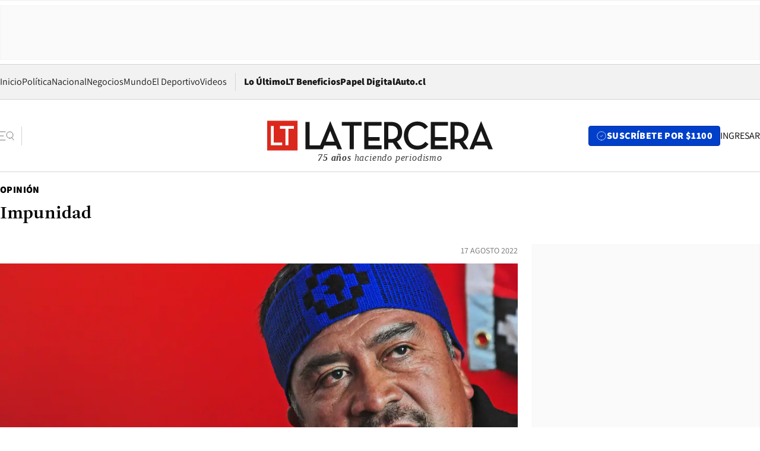

--- FILE ---
content_type: text/html; charset=utf-8
request_url: https://www.latercera.com/opinion/noticia/impunidad/YDHHSDBBQNGUJEPKPOZRPEPZAA/
body_size: 63944
content:
<!DOCTYPE html><html lang="es"><head><meta charSet="UTF-8"/><meta name="viewport" content="width=device-width, initial-scale=1"/><title>Impunidad - La Tercera</title><meta name="robots" content="index, follow, max-image-preview:large"/><meta property="og:site_name" content="La Tercera"/><meta property="og:type" content="article"/><meta property="og:url" content="https://www.latercera.com/opinion/noticia/impunidad/YDHHSDBBQNGUJEPKPOZRPEPZAA/"/><meta property="og:title" content="Impunidad - La Tercera"/><meta name="twitter:title" content="Impunidad - La Tercera"/><meta property="article:section" content="Opinión"/><meta name="keywords" content="Correos de los Lectores"/><meta property="og:see_also" content="https://www.latercera.com/opinion"/><meta property="og:updated_time" content="2022-08-17T00:56:00.242Z"/><meta property="article:modified_time" content="2022-08-17T00:56:00.242Z"/><meta property="article:published_time" content="2022-08-17T00:56:00.249Z"/><meta property="og:image" content="https://www.latercera.com/resizer/v2/TUDLRSJMDVGFPJP4TLTGUQCCPQ.jpg?auth=c516543929aed7314b3154d2d99e6a22e1eb69a690c60721dca18188af8c9671&amp;height=630&amp;width=1200&amp;smart=true"/><meta name="twitter:image" content="https://www.latercera.com/resizer/v2/TUDLRSJMDVGFPJP4TLTGUQCCPQ.jpg?auth=c516543929aed7314b3154d2d99e6a22e1eb69a690c60721dca18188af8c9671&amp;height=630&amp;width=1200&amp;smart=true"/><meta property="og:image:alt" content="Héctor Llaitul en una conferencia de prensa tras su sobreseimiento en el llamado Huracán. Foto: Sebastián Beltrán Gaete / Agencia Uno."/><meta name="twitter:image:alt" content="Héctor Llaitul en una conferencia de prensa tras su sobreseimiento en el llamado Huracán. Foto: Sebastián Beltrán Gaete / Agencia Uno."/><meta property="og:image:width" content="1200"/><meta property="og:image:height" content="630"/><meta name="twitter:card" content="summary_large_image"/><meta name="twitter:site" content="@latercera"/><link rel="canonical" href="https://www.latercera.com/opinion/noticia/impunidad/YDHHSDBBQNGUJEPKPOZRPEPZAA/"/><link rel="icon" type="image/x-icon" href="/pf/resources/favicon/la-tercera/favicon.ico?d=1085&amp;mxId=00000000"/><link as="font" crossorigin="" fetchpriority="high" href="/pf/resources/fonts/JolyHeadline-Bold.woff2?d=1085&amp;mxId=00000000" rel="preload" type="font/woff2"/><link as="font" crossorigin="" fetchpriority="high" href="/pf/resources/fonts/Assistant-ExtraBold.woff2?d=1085&amp;mxId=00000000" rel="preload" type="font/woff2"/><link as="font" crossorigin="" fetchpriority="high" href="/pf/resources/fonts/Assistant-Regular.woff2?d=1085&amp;mxId=00000000" rel="preload" type="font/woff2"/><link rel="preload" href="/pf/resources/styles/la-tercera/css/article.css?d=1085&amp;mxId=00000000" as="style"/><link rel="stylesheet" href="/pf/resources/styles/la-tercera/css/article.css?d=1085&amp;mxId=00000000" media="screen"/><link rel="preload" href="https://www.latercera.com/resizer/v2/TUDLRSJMDVGFPJP4TLTGUQCCPQ.jpg?auth=c516543929aed7314b3154d2d99e6a22e1eb69a690c60721dca18188af8c9671&amp;smart=true&amp;width=375&amp;height=211&amp;quality=70" as="image" media="(max-width: 375px)"/><link rel="preload" href="https://www.latercera.com/resizer/v2/TUDLRSJMDVGFPJP4TLTGUQCCPQ.jpg?auth=c516543929aed7314b3154d2d99e6a22e1eb69a690c60721dca18188af8c9671&amp;smart=true&amp;width=450&amp;height=253&amp;quality=70" as="image" media="(min-width: 376px) (max-width: 450px)"/><link rel="preload" href="https://www.latercera.com/resizer/v2/TUDLRSJMDVGFPJP4TLTGUQCCPQ.jpg?auth=c516543929aed7314b3154d2d99e6a22e1eb69a690c60721dca18188af8c9671&amp;smart=true&amp;width=600&amp;height=338&amp;quality=70" as="image" media="(min-width: 451px) (max-width: 600px)"/><link rel="preload" href="https://www.latercera.com/resizer/v2/TUDLRSJMDVGFPJP4TLTGUQCCPQ.jpg?auth=c516543929aed7314b3154d2d99e6a22e1eb69a690c60721dca18188af8c9671&amp;smart=true&amp;width=990&amp;height=557&amp;quality=70" as="image" media="(min-width: 1024px) (max-width: 1365px)"/><link rel="preload" href="https://www.latercera.com/resizer/v2/TUDLRSJMDVGFPJP4TLTGUQCCPQ.jpg?auth=c516543929aed7314b3154d2d99e6a22e1eb69a690c60721dca18188af8c9671&amp;smart=true&amp;width=800&amp;height=450&amp;quality=70" as="image" media="(min-width: 1366px)"/><link rel="amphtml" href="https://www.latercera.com/opinion/noticia/impunidad/YDHHSDBBQNGUJEPKPOZRPEPZAA/?outputType=base-amp-type"/><script type="application/ld+json">{"@type":"NewsArticle","@context":"https://schema.org","articleBody":"SEÑOR DIRECTOR: Tengo una duda, si se aprueba la nueva Constitución, cuando el señor Héctor Llaitul efectúe una “recuperación de recursos” para “tener los fierros, y para tener los tiros,” ¿será juzgado por el sistema de justicia mapuche (¿el lonko correspondiente a su domicilio?), por el sistema de justicia chileno o, como ocurre hoy, estará por sobre la ley y gozará de total impunidad? José Miguel Rodríguez Sáez","articleSection":"Opinión","author":[],"dateCreated":"2022-08-16T22:51:25.244Z","dateModified":"2022-08-17T00:56:00.242Z","datePublished":"2022-08-17T00:56:00.249Z","description":"Impunidad","headline":"Impunidad","image":[{"@type":"ImageObject","width":375,"url":"https://www.latercera.com/resizer/v2/TUDLRSJMDVGFPJP4TLTGUQCCPQ.jpg?auth=c516543929aed7314b3154d2d99e6a22e1eb69a690c60721dca18188af8c9671&width=375&smart=true","description":"Héctor Llaitul"},{"@type":"ImageObject","width":450,"url":"https://www.latercera.com/resizer/v2/TUDLRSJMDVGFPJP4TLTGUQCCPQ.jpg?auth=c516543929aed7314b3154d2d99e6a22e1eb69a690c60721dca18188af8c9671&width=450&smart=true","description":"Héctor Llaitul"},{"@type":"ImageObject","width":600,"url":"https://www.latercera.com/resizer/v2/TUDLRSJMDVGFPJP4TLTGUQCCPQ.jpg?auth=c516543929aed7314b3154d2d99e6a22e1eb69a690c60721dca18188af8c9671&width=600&smart=true","description":"Héctor Llaitul"},{"@type":"ImageObject","width":768,"url":"https://www.latercera.com/resizer/v2/TUDLRSJMDVGFPJP4TLTGUQCCPQ.jpg?auth=c516543929aed7314b3154d2d99e6a22e1eb69a690c60721dca18188af8c9671&width=768&smart=true","description":"Héctor Llaitul"},{"@type":"ImageObject","width":990,"url":"https://www.latercera.com/resizer/v2/TUDLRSJMDVGFPJP4TLTGUQCCPQ.jpg?auth=c516543929aed7314b3154d2d99e6a22e1eb69a690c60721dca18188af8c9671&width=990&smart=true","description":"Héctor Llaitul"},{"@type":"ImageObject","width":800,"url":"https://www.latercera.com/resizer/v2/TUDLRSJMDVGFPJP4TLTGUQCCPQ.jpg?auth=c516543929aed7314b3154d2d99e6a22e1eb69a690c60721dca18188af8c9671&width=800&smart=true","description":"Héctor Llaitul"},{"@type":"ImageObject","width":1200,"url":"https://www.latercera.com/resizer/v2/TUDLRSJMDVGFPJP4TLTGUQCCPQ.jpg?auth=c516543929aed7314b3154d2d99e6a22e1eb69a690c60721dca18188af8c9671&width=1200&smart=true","description":"Héctor Llaitul"}],"keywords":["Correos de los Lectores"],"mainEntity":{"@type":"ItemList","itemListElement":[{"@type":"ListItem","position":0,"item":{"@type":"WebPage","@id":"https://www.latercera.com/etiqueta/correos-de-los-lectores/","name":"Correos de los Lectores"}}]},"mainEntityOfPage":{"@type":"WebPage","@id":"https://www.latercera.com/opinion/noticia/impunidad/YDHHSDBBQNGUJEPKPOZRPEPZAA/"},"publisher":{"@type":"Organization","name":"La Tercera","url":"https://www.latercera.com/","logo":{"@type":"ImageObject","url":"https://www.latercera.com/resizer/iZiSxC1F0QnCJrbYAVDHcpm1csU=/arc-anglerfish-arc2-prod-copesa/public/OMY53THTHFDXZHC46CCUJ3XFWE.png","height":50,"width":400},"sameAs":["https://www.facebook.com/laterceracom","https://www.instagram.com/laterceracom/","https://www.tiktok.com/@latercera","https://twitter.com/latercera","https://www.youtube.com/user/latercera"]}}</script><script type="application/ld+json">{"@type":"BreadcrumbList","@context":"https://schema.org","itemListElement":[{"@type":"ListItem","position":1,"item":{"@id":"https://www.latercera.com","name":"La Tercera"}},{"@type":"ListItem","position":2,"item":{"@id":"https://www.latercera.com/opinion/","name":"Opinión"}},{"@type":"ListItem","position":3,"item":{"@id":"https://www.latercera.com/opinion/noticia/impunidad/YDHHSDBBQNGUJEPKPOZRPEPZAA/","name":"Impunidad"}}]}</script><script type="application/ld+json">{"@type":"NewsMediaOrganization","@context":"https://schema.org","description":"Noticias de última hora de Chile, América Latina y el mundo. Contenidos exclusivos de política, internacional, economía, opinión, cultura, espectáculos y tendencias. Novedades de la actualidad local y contenidos interactivos de La Tercera.","email":"contacto@grupocopesa.com","ethicsPolicy":"https://canaldenuncias.grupocopesa.cl/gobierno-corporativo/view.php?file=CodigoEtica.pdf","logo":{"@type":"ImageObject","url":"https://www.latercera.com/resizer/iZiSxC1F0QnCJrbYAVDHcpm1csU=/arc-anglerfish-arc2-prod-copesa/public/OMY53THTHFDXZHC46CCUJ3XFWE.png","height":50,"width":400},"name":"La Tercera","publishingPrinciples":"https://canaldenuncias.grupocopesa.cl/gobierno-corporativo/view.php?file=CodigoEtica.pdf","sameAs":["https://www.facebook.com/laterceracom","https://www.instagram.com/laterceracom/","https://www.tiktok.com/@latercera","https://twitter.com/latercera","https://www.youtube.com/user/latercera"],"url":"https://www.latercera.com","address":{"@type":"PostalAddress","contactType":"contacto@grupocopesa.com","streetAddress":" Av. Apoquindo 4660, Las Condes","addressLocality":"Santiago","addressRegion":"Metropolitana","postalCode":"7560969","addressCountry":"CL"}}</script><script type="application/ld+json">{"@type":"WebSite","@context":"https://schema.org","url":"https://www.latercera.com","potentialAction":{"@type":"SearchAction","target":"https://www.latercera.com/search/?q={search_term_string}","query-input":"required name=search_term_string"}}</script><script type="application/javascript" id="polyfill-script">if(!Array.prototype.includes||!(window.Object && window.Object.assign)||!window.Promise||!window.Symbol||!window.fetch){document.write('<script type="application/javascript" src="/pf/dist/engine/polyfill.js?d=1085&mxId=00000000" defer=""><\/script>')}</script><script id="fusion-engine-react-script" type="application/javascript" src="/pf/dist/engine/react.js?d=1085&amp;mxId=00000000" defer=""></script><script id="fusion-engine-combinations-script" type="application/javascript" src="/pf/dist/components/combinations/base-type.js?d=1085&amp;mxId=00000000" defer=""></script><script data-integration="gtm-head">
	(function(w,d,s,l,i){w[l]=w[l]||[];w[l].push({'gtm.start':
		new Date().getTime(),event:'gtm.js'});var f=d.getElementsByTagName(s)[0],
		j=d.createElement(s),dl=l!='dataLayer'?'&l='+l:'';j.async=true;j.src=
		'https://www.googletagmanager.com/gtm.js?id='+i+dl;f.parentNode.insertBefore(j,f);
		})(window,document,'script','dataLayer','GTM-T2QV7ZXP');
	</script><script defer="" data-integration="marfeel">
		!(function () {
			"use strict";
			function e(e) {
				var t = !(arguments.length > 1 && void 0 !== arguments[1]) || arguments[1],
					c = document.createElement("script");
				(c.src = e),
					t
						? (c.type = "module")
						: ((c.async = !0), (c.type = "text/javascript"), c.setAttribute("nomodule", ""));
				var n = document.getElementsByTagName("script")[0];
				n.parentNode.insertBefore(c, n);
			}
			!(function (t, c) {
				!(function (t, c, n) {
					var a, o, r;
					(n.accountId = c),
						(null !== (a = t.marfeel) && void 0 !== a) || (t.marfeel = {}),
						(null !== (o = (r = t.marfeel).cmd) && void 0 !== o) || (r.cmd = []),
						(t.marfeel.config = n);
					var i = "https://sdk.mrf.io/statics";
					e("".concat(i, "/marfeel-sdk.js?id=").concat(c), !0),
						e("".concat(i, "/marfeel-sdk.es5.js?id=").concat(c), !1);
				})(t, c, arguments.length > 2 && void 0 !== arguments[2] ? arguments[2] : {});
			})(window, 10372, {} /* Config */);
		})();</script><script defer="" type="text/javascript">
		(function() {
			function getCookie(name) {
				var cookieArray = document.cookie.split('; ');
				var cookieValue = null;
				for (var i = 0; i < cookieArray.length; i++) {
					var cookiePair = cookieArray[i].split('=');
					if (name === cookiePair[0]) {
						cookieValue = decodeURIComponent(cookiePair[1]);
						break;
					}
				}
				return cookieValue;
			}

			var isLoggedIn = window.localStorage.getItem('ltsess');
			var isPremium = getCookie('ltprm');

			if (isLoggedIn == 'true') {
				window.marfeel.cmd.push(['compass', function(compass) {
					compass.setUserType(2);
				}]);
			}
			if (isPremium != 'false' && isPremium) {
				window.marfeel.cmd.push(['compass', function(compass) {
					compass.setUserType(3);
				}]);
			}
		})();</script><script async="" data-integration="comscore" src="https://sb.scorecardresearch.com/beacon.js"></script><script defer="" data-integration="comscore">
	var _comscore = _comscore || [];
	_comscore.push({ c1: "2", c2: "6906468", options: {enableFirstPartyCookie: true,bypassUserConsentRequirementFor1PCookie: true}});
	(function() {
              var s = document.createElement("script"), el = document.getElementsByTagName("script")[0]; s.async = true;
              s.src = "https://sb.scorecardresearch.com/cs/6906468/beacon.js";
              el.parentNode.insertBefore(s, el);
            })();
	</script>
<script>(window.BOOMR_mq=window.BOOMR_mq||[]).push(["addVar",{"rua.upush":"false","rua.cpush":"true","rua.upre":"false","rua.cpre":"true","rua.uprl":"false","rua.cprl":"false","rua.cprf":"false","rua.trans":"SJ-fd085445-6dc1-460e-9961-4b6793839737","rua.cook":"false","rua.ims":"false","rua.ufprl":"false","rua.cfprl":"true","rua.isuxp":"false","rua.texp":"norulematch","rua.ceh":"false","rua.ueh":"false","rua.ieh.st":"0"}]);</script>
                              <script>!function(e){var n="https://s.go-mpulse.net/boomerang/";if("False"=="True")e.BOOMR_config=e.BOOMR_config||{},e.BOOMR_config.PageParams=e.BOOMR_config.PageParams||{},e.BOOMR_config.PageParams.pci=!0,n="https://s2.go-mpulse.net/boomerang/";if(window.BOOMR_API_key="ZZ6GQ-CZGQY-PFVX5-D656L-P96M7",function(){function e(){if(!o){var e=document.createElement("script");e.id="boomr-scr-as",e.src=window.BOOMR.url,e.async=!0,i.parentNode.appendChild(e),o=!0}}function t(e){o=!0;var n,t,a,r,d=document,O=window;if(window.BOOMR.snippetMethod=e?"if":"i",t=function(e,n){var t=d.createElement("script");t.id=n||"boomr-if-as",t.src=window.BOOMR.url,BOOMR_lstart=(new Date).getTime(),e=e||d.body,e.appendChild(t)},!window.addEventListener&&window.attachEvent&&navigator.userAgent.match(/MSIE [67]\./))return window.BOOMR.snippetMethod="s",void t(i.parentNode,"boomr-async");a=document.createElement("IFRAME"),a.src="about:blank",a.title="",a.role="presentation",a.loading="eager",r=(a.frameElement||a).style,r.width=0,r.height=0,r.border=0,r.display="none",i.parentNode.appendChild(a);try{O=a.contentWindow,d=O.document.open()}catch(_){n=document.domain,a.src="javascript:var d=document.open();d.domain='"+n+"';void(0);",O=a.contentWindow,d=O.document.open()}if(n)d._boomrl=function(){this.domain=n,t()},d.write("<bo"+"dy onload='document._boomrl();'>");else if(O._boomrl=function(){t()},O.addEventListener)O.addEventListener("load",O._boomrl,!1);else if(O.attachEvent)O.attachEvent("onload",O._boomrl);d.close()}function a(e){window.BOOMR_onload=e&&e.timeStamp||(new Date).getTime()}if(!window.BOOMR||!window.BOOMR.version&&!window.BOOMR.snippetExecuted){window.BOOMR=window.BOOMR||{},window.BOOMR.snippetStart=(new Date).getTime(),window.BOOMR.snippetExecuted=!0,window.BOOMR.snippetVersion=12,window.BOOMR.url=n+"ZZ6GQ-CZGQY-PFVX5-D656L-P96M7";var i=document.currentScript||document.getElementsByTagName("script")[0],o=!1,r=document.createElement("link");if(r.relList&&"function"==typeof r.relList.supports&&r.relList.supports("preload")&&"as"in r)window.BOOMR.snippetMethod="p",r.href=window.BOOMR.url,r.rel="preload",r.as="script",r.addEventListener("load",e),r.addEventListener("error",function(){t(!0)}),setTimeout(function(){if(!o)t(!0)},3e3),BOOMR_lstart=(new Date).getTime(),i.parentNode.appendChild(r);else t(!1);if(window.addEventListener)window.addEventListener("load",a,!1);else if(window.attachEvent)window.attachEvent("onload",a)}}(),"".length>0)if(e&&"performance"in e&&e.performance&&"function"==typeof e.performance.setResourceTimingBufferSize)e.performance.setResourceTimingBufferSize();!function(){if(BOOMR=e.BOOMR||{},BOOMR.plugins=BOOMR.plugins||{},!BOOMR.plugins.AK){var n="true"=="true"?1:0,t="",a="aoe4bsqx3thiu2lsoj7q-f-cc7142dee-clientnsv4-s.akamaihd.net",i="false"=="true"?2:1,o={"ak.v":"39","ak.cp":"930542","ak.ai":parseInt("595896",10),"ak.ol":"0","ak.cr":9,"ak.ipv":4,"ak.proto":"h2","ak.rid":"455ffc77","ak.r":41406,"ak.a2":n,"ak.m":"dscr","ak.n":"ff","ak.bpcip":"3.137.192.0","ak.cport":46562,"ak.gh":"23.216.9.133","ak.quicv":"","ak.tlsv":"tls1.3","ak.0rtt":"","ak.0rtt.ed":"","ak.csrc":"-","ak.acc":"","ak.t":"1769108095","ak.ak":"hOBiQwZUYzCg5VSAfCLimQ==XYgw4uSFEW6aCH3pt6eFJp+dbm2/au4HGzJrI3kSZ2wYSOPLj85dZFAh+oJ4xQtHwRxVTO3rjEm95suiZi/r5X3GOfpMaxHgy8p6RTsAi/+mWY/XDSzPZQytH1RgppcFeE2hmLTcI1esN1ScWPoZzWLf1ctTKTkUr1WJQ1RnwwppHelxbI6GaE0J2CbfPGvO5+W4QDkLx0bgl9dFfO2LPBN9Cd5E5G+lf8TLpY5foPvtJurOjftehgAdl/5zGPTAxhSb+Yr1SnzfUSzmG5I5m/+8N79L8/+MaspeKVx8TUl4K5alyJoq6NEfOY3qVxECk0PvhrNkN1rqSTNLQf4eyY5CMwt4p5oiBcLkkXI63TyjSgSljJy7Wb+JXcaAX+zZRCTLy34kpUEI3HqaQRssq/19UT7lKzlLEDnW//DJbV4=","ak.pv":"36","ak.dpoabenc":"","ak.tf":i};if(""!==t)o["ak.ruds"]=t;var r={i:!1,av:function(n){var t="http.initiator";if(n&&(!n[t]||"spa_hard"===n[t]))o["ak.feo"]=void 0!==e.aFeoApplied?1:0,BOOMR.addVar(o)},rv:function(){var e=["ak.bpcip","ak.cport","ak.cr","ak.csrc","ak.gh","ak.ipv","ak.m","ak.n","ak.ol","ak.proto","ak.quicv","ak.tlsv","ak.0rtt","ak.0rtt.ed","ak.r","ak.acc","ak.t","ak.tf"];BOOMR.removeVar(e)}};BOOMR.plugins.AK={akVars:o,akDNSPreFetchDomain:a,init:function(){if(!r.i){var e=BOOMR.subscribe;e("before_beacon",r.av,null,null),e("onbeacon",r.rv,null,null),r.i=!0}return this},is_complete:function(){return!0}}}}()}(window);</script></head><body><div id="fusion-app"><div class="article-right-rail  "><header class="article-right-rail__header"><div class="ads-block  show  isItt  ad-background " style="--adBackgroundColor:#FAFAFA;--adBorderColor:#f5f5f5"><div class="ads-block__container" id="arcad-feature-f0fpjJ7M6D4u4ki-1e7ee73d16bd57"><div class="ads-block__unit-wrapper" style="max-width:800px" data-testid="ad-block-unit-wrapper"><div style="height:480"></div></div></div></div><div class="masthead"><div></div><div class="masthead__wrapper"><div class="masthead__ad" id="masthead__ad"><div class="ads-block  show    ad-background " style="--adBackgroundColor:#FAFAFA;--adBorderColor:#f5f5f5"><div class="ads-block__container" id="arcad-feature-f0f1khpdMEGE3lB-1fbeb0192b8d21"><div class="ads-block__unit-wrapper m50 d90" style="max-width:970px" data-testid="ad-block-unit-wrapper"><div style="height:50"></div></div></div></div></div><nav class="masthead__nav"><ul class="masthead__nav-list"><li class="masthead__nav-list-item"><a class="base-link" href="/" target="_self">Inicio</a></li><li class="masthead__nav-list-item"><a class="base-link" href="/canal/politica/" target="_self">Política</a></li><li class="masthead__nav-list-item"><a class="base-link" href="/canal/nacional/" target="_self">Nacional</a></li><li class="masthead__nav-list-item"><a class="base-link" href="/canal/pulso/" target="_self">Negocios</a></li><li class="masthead__nav-list-item"><a class="base-link" href="/canal/mundo/" target="_self">Mundo</a></li><li class="masthead__nav-list-item"><a class="base-link" href="/canal/el-deportivo/" target="_self">El Deportivo</a></li><li class="masthead__nav-list-item"><a class="base-link" href="https://www.latercera.com/videos/" target="_self">Videos</a></li></ul><div class="masthead__nav-divider"></div><ul class="masthead__nav-list-extra"><li class="masthead__nav-list-extra-item"><a class="base-link" href="/lo-ultimo/" target="_self">Lo Último</a></li><li class="masthead__nav-list-extra-item"><a class="base-link" href="/club-la-tercera/" target="_self">LT Beneficios</a></li><li class="masthead__nav-list-extra-item"><a class="base-link" href="https://kiosco.latercera.com/library/" rel="noopener noreferrer" target="_blank">Papel Digital<span class="visually-hidden">Opens in new window</span></a></li><li class="masthead__nav-list-extra-item"><a class="base-link" href="https://www.latercera.com/auto/" target="_self">Auto.cl</a></li></ul></nav><header class="masthead__main"><input type="checkbox" id="masthead-modal-toggle" class="masthead__modal-checkbox" hidden=""/><button type="button" class="masthead__main-search" aria-label="Abrir menú lateral"><svg class="search-icon" width="24" height="24" viewBox="0 0 24 24" fill="none" xmlns="http://www.w3.org/2000/svg"><g clip-path="url(#clip0_1003_273)"><path d="M9 5H0" stroke="#404040" stroke-linecap="round" stroke-linejoin="round"></path><path d="M6 12H0" stroke="#404040" stroke-linecap="round" stroke-linejoin="round"></path><path d="M9 19H0" stroke="#404040" stroke-linecap="round" stroke-linejoin="round"></path><path d="M16.5 16C19.5376 16 22 13.5376 22 10.5C22 7.46243 19.5376 5 16.5 5C13.4624 5 11 7.46243 11 10.5C11 13.5376 13.4624 16 16.5 16Z" stroke="#404040" stroke-linecap="round" stroke-linejoin="round"></path><path d="M23 19L19.8388 14.8661" stroke="#404040" stroke-linecap="round" stroke-linejoin="round"></path></g><defs><clipPath id="clip0_1003_273"><rect width="24" height="24" fill="white"></rect></clipPath></defs></svg></button><div class="masthead__modal-container"><div class="masthead__modal"><div class="masthead__modal__close-row"><button type="button" class="masthead__modal__close-btn" aria-label="Cerrar modal"><span>CERRAR</span><svg class="close-icon" width="18" height="18" viewBox="6 6 12 12" fill="none" xmlns="http://www.w3.org/2000/svg"><path d="M18 6L6 18" stroke="#737373" stroke-linecap="round" stroke-linejoin="round"></path><path d="M6 6L18 18" stroke="#737373" stroke-linecap="round" stroke-linejoin="round"></path></svg></button></div><a class="base-link masthead__modal__cta azul" href="/compra-suscripcion/?utm_content=&amp;utm_element=boton_menu" target="_self">SUSCRÍBETE POR $1100</a><div class="masthead__modal__search"><input type="text" name="search" placeholder="Buscar en La Tercera" class="masthead__modal__search-input" value=""/><button><svg width="32" height="32" viewBox="0 0 24 24" fill="none" xmlns="http://www.w3.org/2000/svg"><path d="M16.5 16C19.5376 16 22 13.5376 22 10.5C22 7.46243 19.5376 5 16.5 5C13.4624 5 11 7.46243 11 10.5C11 13.5376 13.4624 16 16.5 16Z" stroke="#404040" stroke-linecap="round" stroke-linejoin="round"></path><path d="M23 19L19.8388 14.8661" stroke="#404040" stroke-linecap="round" stroke-linejoin="round"></path></svg></button></div><div class="first-group"><div class="first-group__section"><a aria-label="La Tercera" class="base-link" href="/" target="_self"><span class="first-group__section__title">La Tercera</span></a><ul class="first-group__list"><li><a aria-label="Portada" class="base-link" href="https://www.latercera.com/" target="_self"><span>Portada</span></a></li><li><a aria-label="Lo Último" class="base-link" href="https://www.latercera.com/lo-ultimo/" target="_self"><span>Lo Último</span></a></li><li><a aria-label="Papel Digital" class="base-link" href="https://kiosco.latercera.com/library" rel="noopener noreferrer" target="_blank"><span>Papel Digital</span><span class="visually-hidden">Opens in new window</span></a></li><li><a aria-label="Newsletters" class="base-link" href="https://www.latercera.com/newsletters/" target="_self"><span>Newsletters</span></a></li></ul></div><div class="first-group__section"><span class="first-group__section__title">Ciencia y Tecnología</span><ul class="first-group__list"><li><a aria-label="Tendencias" class="base-link" href="/canal/tendencias/" target="_self"><span>Tendencias</span></a></li><li><a aria-label="Tecnología" class="base-link" href="/etiqueta/tecnologia/" target="_self"><span>Tecnología</span></a></li><li><a aria-label="Ciencia" class="base-link" href="/etiqueta/ciencia/" target="_self"><span>Ciencia</span></a></li><li><a aria-label="Medioambiente" class="base-link" href="/etiqueta/medioambiente/" target="_self"><span>Medioambiente</span></a></li></ul></div><div class="first-group__section"><a aria-label="Chile" class="base-link" href="/canal/nacional/" target="_self"><span class="first-group__section__title">Chile</span></a><ul class="first-group__list"><li><a aria-label="Política" class="base-link" href="/canal/politica/" target="_self"><span>Política</span></a></li><li><a aria-label="Nacional" class="base-link" href="/canal/nacional/" target="_self"><span>Nacional</span></a></li><li><a aria-label="Servicios" class="base-link" href="/canal/servicios/" target="_self"><span>Servicios</span></a></li><li><a aria-label="Educación" class="base-link" href="https://www.latercera.com/canal/educaLT/" target="_self"><span>Educación</span></a></li><li><a aria-label="Presidenciales" class="base-link" href="/etiqueta/presidenciales/" target="_self"><span>Presidenciales</span></a></li><li><a aria-label="Congreso" class="base-link" href="/etiqueta/congreso/" target="_self"><span>Congreso</span></a></li><li><a aria-label="Desde la redacción" class="base-link" href="/etiqueta/desde-la-redaccion/" target="_self"><span>Desde la redacción</span></a></li></ul></div><div class="first-group__section"><a aria-label="Negocios" class="base-link" href="/canal/pulso/" target="_self"><span class="first-group__section__title">Negocios</span></a><ul class="first-group__list"><li><a aria-label="Pulso" class="base-link" href="/canal/pulso/" target="_self"><span>Pulso</span></a></li><li><a aria-label="Minería" class="base-link" href="/etiqueta/mineria/" target="_self"><span>Minería</span></a></li><li><a aria-label="Emprendimiento" class="base-link" href="https://www.latercera.com/canal/pulso-hub-emprende/" target="_self"><span>Emprendimiento</span></a></li><li><a aria-label="Sustentabilidad" class="base-link" href="https://www.latercera.com/canal/pulso-hub-sustentabilidad/" target="_self"><span>Sustentabilidad</span></a></li><li><a aria-label="Money Talks" class="base-link" href="/etiqueta/money-talks/" target="_self"><span>Money Talks</span></a></li><li><a aria-label="Red Activa" class="base-link" href="https://www.latercera.com/canal/pulso-red-activa/" target="_self"><span>Red Activa</span></a></li><li><a aria-label="Motores" class="base-link" href="https://www.latercera.com/canal/mtonline/" target="_self"><span>Motores</span></a></li></ul></div><div class="first-group__section"><a aria-label="Opinión" class="base-link" href="/opinion/" target="_self"><span class="first-group__section__title">Opinión</span></a><ul class="first-group__list"><li><a aria-label="Editorial" class="base-link" href="/canal/editorial/" target="_self"><span>Editorial</span></a></li><li><a aria-label="Columnas" class="base-link" href="/canal/opinion/" target="_self"><span>Columnas</span></a></li><li><a aria-label="Cartas al Director" class="base-link" href="/canal/cartas-al-director/" target="_self"><span>Cartas al Director</span></a></li></ul></div><div class="first-group__section"><span class="first-group__section__title">Cultura y Entretención</span><ul class="first-group__list"><li><a aria-label="Culto" class="base-link" href="/canal/culto/" target="_self"><span>Culto</span></a></li><li><a aria-label="Finde" class="base-link" href="https://www.latercera.com/canal/finde/" target="_self"><span>Finde</span></a></li><li><a aria-label="La Cuarta" class="base-link" href="https://www.lacuarta.com/" rel="noopener noreferrer" target="_blank"><span>La Cuarta</span><span class="visually-hidden">Opens in new window</span></a></li><li><a aria-label="Glamorama" class="base-link" href="https://www.lacuarta.com/glamorama/" rel="noopener noreferrer" target="_blank"><span>Glamorama</span><span class="visually-hidden">Opens in new window</span></a></li></ul></div><div class="first-group__section"><span class="first-group__section__title">Sociedad</span><ul class="first-group__list"><li><a aria-label="Paula" class="base-link" href="https://www.latercera.com/canal/paula/" target="_self"><span>Paula</span></a></li><li><a aria-label="Sociales" class="base-link" href="https://www.latercera.com/canal/sociales/" target="_self"><span>Sociales</span></a></li><li><a aria-label="Board" class="base-link" href="https://www.latercera.com/lt-board/" target="_self"><span>Board</span></a></li></ul></div><div class="first-group__section"><a aria-label="El Deportivo" class="base-link" href="/canal/el-deportivo/" target="_self"><span class="first-group__section__title">El Deportivo</span></a><ul class="first-group__list"><li><a aria-label="Fútbol Chileno" class="base-link" href="/etiqueta/futbol-chileno/" target="_self"><span>Fútbol Chileno</span></a></li><li><a aria-label="Fórmula 1" class="base-link" href="/etiqueta/formula-1/" target="_self"><span>Fórmula 1</span></a></li><li><a aria-label="Tenis" class="base-link" href="/etiqueta/tenis/" target="_self"><span>Tenis</span></a></li></ul></div><div class="first-group__section"><a aria-label="Mundo" class="base-link" href="/canal/mundo/" target="_self"><span class="first-group__section__title">Mundo</span></a><ul class="first-group__list"></ul></div></div><div class="second-group"><div class="second-group__section"><span class="second-group__section__title">Ediciones</span><ul class="second-group__list"><li><a aria-label="La Tercera PM" class="base-link" href="https://www.latercera.com/etiqueta/la-tercera-pm" target="_self"><span>La Tercera PM</span></a></li><li><a aria-label="La Tercera Sábado" class="base-link" href="https://www.latercera.com/canal/lt-sabado/" target="_self"><span>La Tercera Sábado</span></a></li><li><a aria-label="La Tercera Domingo" class="base-link" href="https://www.latercera.com/canal/lt-domingo/" target="_self"><span>La Tercera Domingo</span></a></li></ul></div><div class="second-group__section"><span class="second-group__section__title">Suscripciones</span><ul class="second-group__list"><li><a aria-label="LT Beneficios" class="base-link" href="/club-la-tercera/" target="_self"><span>LT Beneficios</span></a></li><li><a aria-label="Corporativas" class="base-link" href="/suscripcionempresas/" target="_self"><span>Corporativas</span></a></li><li><a aria-label="Universidades" class="base-link" href="https://suscripciondigital.latercera.com/campaign/plan-universitario" rel="noopener noreferrer" target="_blank"><span>Universidades</span><span class="visually-hidden">Opens in new window</span></a></li></ul></div><div class="second-group__section"><span class="second-group__section__title">Redes sociales</span><ul class="second-group__list"><li><a aria-label="X" class="base-link" href="https://x.com/latercera" rel="noopener noreferrer" target="_blank"><span>X</span><span class="visually-hidden">Opens in new window</span></a></li><li><a aria-label="Instagram" class="base-link" href="https://www.instagram.com/laterceracom/" rel="noopener noreferrer" target="_blank"><span>Instagram</span><span class="visually-hidden">Opens in new window</span></a></li><li><a aria-label="Facebook" class="base-link" href="https://www.facebook.com/laterceracom" rel="noopener noreferrer" target="_blank"><span>Facebook</span><span class="visually-hidden">Opens in new window</span></a></li><li><a aria-label="YouTube" class="base-link" href="https://www.youtube.com/user/latercera" rel="noopener noreferrer" target="_blank"><span>YouTube</span><span class="visually-hidden">Opens in new window</span></a></li><li><a aria-label="TikTok" class="base-link" href="https://www.tiktok.com/@latercera" rel="noopener noreferrer" target="_blank"><span>TikTok</span><span class="visually-hidden">Opens in new window</span></a></li><li><a aria-label="Linkedin" class="base-link" href="https://cl.linkedin.com/company/la-tercera" rel="noopener noreferrer" target="_blank"><span>Linkedin</span><span class="visually-hidden">Opens in new window</span></a></li></ul></div><div class="second-group__section"><span class="second-group__section__title">Grupo Copesa</span><ul class="second-group__list"><li><a aria-label="Auto.cl" class="base-link" href="https://www.latercera.com/auto/" target="_self"><span>Auto.cl</span></a></li><li><a aria-label="La Cuarta" class="base-link" href="https://www.lacuarta.com/" rel="noopener noreferrer" target="_blank"><span>La Cuarta</span><span class="visually-hidden">Opens in new window</span></a></li><li><a aria-label="Glamorama" class="base-link" href="https://glamorama.latercera.com/" rel="noopener noreferrer" target="_blank"><span>Glamorama</span><span class="visually-hidden">Opens in new window</span></a></li></ul></div></div><ul class="third-group-list"><li><a aria-label="Quiénes somos" class="base-link" href="/quienes-somos/" target="_self"><span>Quiénes somos</span></a></li><li><a aria-label="Servicio al Suscriptor" class="base-link" href="/contacto/" target="_self"><span>Servicio al Suscriptor</span></a></li><li><a aria-label="Mi cuenta" class="base-link" href="/mi-cuenta/" target="_self"><span>Mi cuenta</span></a></li><li><a aria-label="Preguntas Frecuentes" class="base-link" href="/preguntas-frecuentes/" target="_self"><span>Preguntas Frecuentes</span></a></li></ul></div><label for="masthead-modal-toggle" class="masthead__modal-overlay"></label></div><a aria-label="Ir a la página de inicio" class="base-link masthead__main-logo" href="/" target="_self"><svg class="logo-lt-icon" width="160" height="22" viewBox="0 0 160 22" fill="none" role="img" aria-labelledby="logo-lt-title"><title id="logo-lt-title">Logo La Tercera</title><g clip-path="url(#clip0_1003_280)"><path class="logo-lt-icon__sub-background" d="M21.5335 0.467789H0V21.5322H21.5335V0.467789Z" fill="#da291c"></path><path class="logo-lt-icon__sub-text" d="M2.62355 4.2951H4.6836V15.8338H10.5866V17.7049H2.62355V4.2951Z" fill="#ffffff"></path><path class="logo-lt-icon__sub-text" d="M12.9515 6.17569H9.05312V4.2951H18.9007V6.17569H15.0115V17.7049H12.9515V6.17569Z" fill="#ffffff"></path><g class="logo-lt-icon__text" fill="#171717"><path d="M52.9238 4.0872H58.485V20.5683H61.4319V4.0872H66.9931V1.4128H52.9238V4.0872Z"></path><path d="M95.7136 8.73668C95.7136 4.31401 92.8776 1.4128 87.7321 1.4128H82.9377V20.5683H85.8845V16.0039H87.7321C88.2032 16.0039 88.6651 15.9755 89.0808 15.9188L92.2771 20.5683H95.7783L91.9723 15.1344C94.4296 13.9721 95.7229 11.6946 95.7229 8.73668H95.7136ZM87.6305 13.4145H85.8845V4.0872H87.6305C91.2056 4.0872 92.6836 5.83548 92.6836 8.73668C92.6836 11.6379 91.224 13.4145 87.6305 13.4145Z"></path><path d="M106.503 18.0924C102.734 18.0924 99.9815 15.1344 99.9815 10.9953C99.9815 6.8561 102.679 3.88875 106.402 3.88875C108.878 3.88875 110.467 4.79596 111.714 6.51589L113.977 4.88102C112.351 2.54682 109.958 1.1671 106.485 1.1671C101.145 1.1671 96.933 5.33462 96.933 10.9953C96.933 16.6559 101.062 20.8235 106.411 20.8235C110.042 20.8235 112.499 19.5288 114.43 16.9111L112.139 15.3046C110.734 17.1662 108.942 18.1018 106.522 18.1018L106.503 18.0924Z"></path><path d="M142.744 8.73668C142.744 4.31401 139.898 1.4128 134.753 1.4128H129.958V20.5683H132.915V16.0039H134.753C135.215 16.0039 135.686 15.9755 136.092 15.9188L139.289 20.5683H142.79L138.984 15.1344C141.441 13.9721 142.734 11.6946 142.734 8.73668H142.744ZM134.642 13.4145H132.924V4.0872H134.642C138.217 4.0872 139.714 5.83548 139.714 8.73668C139.714 11.6379 138.254 13.4145 134.642 13.4145Z"></path><path d="M151.769 1.02534H151.603L143.4 20.5777H146.374L147.455 17.9033H155.824L156.896 20.5777H160.009L151.769 1.02534ZM148.545 15.2195L151.658 7.64046L154.716 15.2195H148.545Z"></path><path d="M116.009 20.5683H128.203V17.8939H118.956V14.6525H126.901V12.0348H118.956V4.0872H128.203V1.4128H116.009V20.5683Z"></path><path d="M71.7875 14.6525H79.7413V12.0348H71.7875V4.0872H81.1363V1.4128H68.8406V20.5683H81.1455V17.8939H71.7875V14.6525Z"></path><path d="M44.6374 1.02534L37.552 17.8939H30.0878V1.42225H27.1409V20.5777H39.4088L40.4804 17.9033H48.8591L49.9307 20.5777H53.0439L44.8129 1.02534H44.6374ZM41.5889 15.2195L44.7021 7.64991L47.7598 15.2195H41.5981H41.5889Z"></path></g></g><defs><clipPath id="clip0_1003_280"><rect width="160" height="21.0644" fill="white" transform="translate(0 0.467789)"></rect></clipPath></defs></svg></a><div class="masthead__main-message"><span><b>75 años</b> haciendo periodismo</span></div><div class="masthead__user-info"><a aria-label="Suscribirse" class="base-link masthead__user-info__subscribe azul" href="/compra-suscripcion/?utm_content=&amp;utm_element=boton_header" target="_self"><span class="masthead__user-info__subscribe-icon"><svg class="circlecheck-icon" xmlns="http://www.w3.org/2000/svg" width="25" height="24" viewBox="0 0 25 24" fill="none"><path d="M12.5 22C18.0228 22 22.5 17.5228 22.5 12C22.5 6.47715 18.0228 2 12.5 2C6.97715 2 2.5 6.47715 2.5 12C2.5 17.5228 6.97715 22 12.5 22Z" stroke="#262626" stroke-linecap="round" stroke-linejoin="round"></path><path d="M9.5 12L11.5 14L15.5 10" stroke="#262626" stroke-linecap="round" stroke-linejoin="round"></path></svg></span><span class="mobile-only" aria-hidden="false">SUSCRÍBETE</span><span class="desktop-only" aria-hidden="true">SUSCRÍBETE POR $1100</span></a><a aria-label="Iniciar sesión mobile" class="base-link masthead__user-info__signin masthead__user-info__signin--mobile" href="/usuario/logueo/" target="_self"><svg class="profile-icon" width="24" height="25" viewBox="0 0 24 25" fill="none" xmlns="http://www.w3.org/2000/svg"><path d="M19 21.1121V18.1121C19 17.0512 18.5786 16.0338 17.8284 15.2836C17.0783 14.5335 16.0609 14.1121 15 14.1121H9C7.93913 14.1121 6.92172 14.5335 6.17157 15.2836C5.42143 16.0338 5 17.0512 5 18.1121V21.1121" stroke="#404040" stroke-linecap="round" stroke-linejoin="round"></path><path d="M12 11.1121C14.2091 11.1121 16 9.3212 16 7.11206C16 4.90292 14.2091 3.11206 12 3.11206C9.79086 3.11206 8 4.90292 8 7.11206C8 9.3212 9.79086 11.1121 12 11.1121Z" stroke="#404040" stroke-linecap="round" stroke-linejoin="round"></path></svg></a><a aria-label="Iniciar sesión" class="base-link masthead__user-info__signin" href="/usuario/logueo/" target="_self">INGRESAR</a></div></header></div></div></header><div class="article-right-rail__top"></div><section class="article-right-rail__wrapper"><main class="article-right-rail__main"><div class="article-right-rail__heading"><div id="fusion-static-enter:f0f4jJSoVgxU4h3" style="display:none" data-fusion-component="f0f4jJSoVgxU4h3"></div><header class="article-head"><section class="article-head__section"><span class="article-head__section__name"><a class="base-link" href="/canal/opinion/" target="_self">Opinión</a></span></section><h1 class="article-head__title">Impunidad</h1><h2 class="article-head__subtitle"></h2></header><div id="fusion-static-exit:f0f4jJSoVgxU4h3" style="display:none" data-fusion-component="f0f4jJSoVgxU4h3"></div></div><div class="article-right-rail__body"><div class="article-body__byline"><span class="article-body__byline__authors"><span> </span></span><time class="article-body__byline__date" dateTime="2022-08-17T00:56:00Z">17 AGOSTO 2022</time></div><figure style="--aspect-ratio:16/9" class="article-body__figure"><img alt="" class="global-image" decoding="async" sizes="(min-width: 1366px) 800px, (min-width: 1024px) 990px, (min-width: 768px) 768px, (min-width: 450px) 600px, (min-width: 375px) 450px, 375px" src="https://www.latercera.com/resizer/v2/TUDLRSJMDVGFPJP4TLTGUQCCPQ.jpg?auth=c516543929aed7314b3154d2d99e6a22e1eb69a690c60721dca18188af8c9671&amp;smart=true&amp;width=800&amp;height=450&amp;quality=70" srcSet="https://www.latercera.com/resizer/v2/TUDLRSJMDVGFPJP4TLTGUQCCPQ.jpg?auth=c516543929aed7314b3154d2d99e6a22e1eb69a690c60721dca18188af8c9671&amp;smart=true&amp;width=375&amp;height=211&amp;quality=70 375w, https://www.latercera.com/resizer/v2/TUDLRSJMDVGFPJP4TLTGUQCCPQ.jpg?auth=c516543929aed7314b3154d2d99e6a22e1eb69a690c60721dca18188af8c9671&amp;smart=true&amp;width=450&amp;height=253&amp;quality=70 450w, https://www.latercera.com/resizer/v2/TUDLRSJMDVGFPJP4TLTGUQCCPQ.jpg?auth=c516543929aed7314b3154d2d99e6a22e1eb69a690c60721dca18188af8c9671&amp;smart=true&amp;width=600&amp;height=338&amp;quality=70 600w, https://www.latercera.com/resizer/v2/TUDLRSJMDVGFPJP4TLTGUQCCPQ.jpg?auth=c516543929aed7314b3154d2d99e6a22e1eb69a690c60721dca18188af8c9671&amp;smart=true&amp;width=768&amp;height=432&amp;quality=70 768w, https://www.latercera.com/resizer/v2/TUDLRSJMDVGFPJP4TLTGUQCCPQ.jpg?auth=c516543929aed7314b3154d2d99e6a22e1eb69a690c60721dca18188af8c9671&amp;smart=true&amp;width=990&amp;height=557&amp;quality=70 990w, https://www.latercera.com/resizer/v2/TUDLRSJMDVGFPJP4TLTGUQCCPQ.jpg?auth=c516543929aed7314b3154d2d99e6a22e1eb69a690c60721dca18188af8c9671&amp;smart=true&amp;width=800&amp;height=450&amp;quality=70 800w" fetchpriority="high" loading="eager"/><figcaption class="article-body__figure__figcaption"><span class="article-body__figure__caption">Foto: Sebastián Beltrán Gaete / Agencia Uno. </span></figcaption></figure><section class="article-body__social"><div class="article-body__social__share"><button class="article-body__social__btn"><svg class="share-icon" width="15" height="16" viewBox="0 0 15 16" fill="none" xmlns="http://www.w3.org/2000/svg"><path d="M11.25 5.43781C12.2855 5.43781 13.125 4.59834 13.125 3.56281C13.125 2.52727 12.2855 1.68781 11.25 1.68781C10.2145 1.68781 9.375 2.52727 9.375 3.56281C9.375 4.59834 10.2145 5.43781 11.25 5.43781Z" stroke="#737373" stroke-linecap="round" stroke-linejoin="round"></path><path d="M3.75 9.81281C4.78553 9.81281 5.625 8.97334 5.625 7.93781C5.625 6.90227 4.78553 6.06281 3.75 6.06281C2.71447 6.06281 1.875 6.90227 1.875 7.93781C1.875 8.97334 2.71447 9.81281 3.75 9.81281Z" stroke="#737373" stroke-linecap="round" stroke-linejoin="round"></path><path d="M11.25 14.1878C12.2855 14.1878 13.125 13.3483 13.125 12.3128C13.125 11.2773 12.2855 10.4378 11.25 10.4378C10.2145 10.4378 9.375 11.2773 9.375 12.3128C9.375 13.3483 10.2145 14.1878 11.25 14.1878Z" stroke="#737373" stroke-linecap="round" stroke-linejoin="round"></path><path d="M5.36865 8.88159L9.6374 11.3691" stroke="#737373" stroke-linecap="round" stroke-linejoin="round"></path><path d="M9.63115 4.50659L5.36865 6.99409" stroke="#737373" stroke-linecap="round" stroke-linejoin="round"></path></svg>Compartir</button><div class="article-body__social__popup "><a href="https://twitter.com/intent/tweet?url=https%3A%2F%2Fwww.latercera.com%2Fopinion%2Fnoticia%2Fimpunidad%2FYDHHSDBBQNGUJEPKPOZRPEPZAA%2F" target="_blank" rel="noopener noreferrer">Twitter</a><a href="https://www.facebook.com/sharer/sharer.php?u=https%3A%2F%2Fwww.latercera.com%2Fopinion%2Fnoticia%2Fimpunidad%2FYDHHSDBBQNGUJEPKPOZRPEPZAA%2F" target="_blank" rel="noopener noreferrer">Facebook</a><a href="https://api.whatsapp.com/send?text=https%3A%2F%2Fwww.latercera.com%2Fopinion%2Fnoticia%2Fimpunidad%2FYDHHSDBBQNGUJEPKPOZRPEPZAA%2F" target="_blank" rel="noopener noreferrer">Whatsapp</a><a href="https://www.linkedin.com/shareArticle?url=https%3A%2F%2Fwww.latercera.com%2Fopinion%2Fnoticia%2Fimpunidad%2FYDHHSDBBQNGUJEPKPOZRPEPZAA%2F&amp;title=Article%20Title" target="_blank" rel="noopener noreferrer">LinkedIn</a><a href="mailto:?subject=Check%20out%20this%20article&amp;body=https%3A%2F%2Fwww.latercera.com%2Fopinion%2Fnoticia%2Fimpunidad%2FYDHHSDBBQNGUJEPKPOZRPEPZAA%2F">Email</a></div></div><a href="#comments" class="article-body__social__btn"><svg class="comments-icon" width="15" height="16" viewBox="0 0 15 16" fill="none" xmlns="http://www.w3.org/2000/svg"><path d="M4.9375 12.9378C6.13036 13.5497 7.50255 13.7155 8.8068 13.4052C10.1111 13.0949 11.2616 12.329 12.0511 11.2454C12.8406 10.1619 13.2171 8.83203 13.1129 7.49543C13.0086 6.15884 12.4304 4.90344 11.4824 3.95545C10.5344 3.00747 9.27899 2.42924 7.9424 2.32497C6.60581 2.2207 5.27592 2.59724 4.19239 3.38674C3.10886 4.17624 2.34293 5.32678 2.03264 6.63103C1.72235 7.93528 1.88809 9.30747 2.5 10.5003L1.25 14.1878L4.9375 12.9378Z" stroke="#737373" stroke-linecap="round" stroke-linejoin="round"></path></svg>Comentarios</a></section><div><p class="article-body__paragraph">SEÑOR DIRECTOR:</p><p class="article-body__paragraph">Tengo una duda, si se aprueba la nueva Constitución, cuando el señor Héctor Llaitul efectúe una “recuperación de recursos” para “tener los fierros, y para tener los tiros,” ¿será juzgado por el sistema de justicia mapuche (¿el lonko correspondiente a su domicilio?), por el sistema de justicia chileno o, como ocurre hoy, estará por sobre la ley y gozará de total impunidad?</p><p class="article-body__paragraph"><i>José Miguel Rodríguez Sáez</i></p><div class="ads-block  show    ad-background " style="--adBackgroundColor:#FAFAFA;--adBorderColor:#f5f5f5"><div class="ads-block__container" id="arcad-feature-f0f7IKMRk2GX4cf-1d9ae48dad8cb3"><div class="ads-block__unit-wrapper m250 d280" style="max-width:336px" data-testid="ad-block-unit-wrapper"><div style="height:250"></div></div></div></div></div><section class="article-body__tags" aria-label="Etiquetas"><span class="article-body__tags__title">Más sobre:</span><span class="article-body__tags__list"><a class="base-link article-body__tags__item" href="/etiqueta/correos-de-los-lectores/" target="_self">Correos de los Lectores</a></span></section><div class="article-body__newsletter"><p class="article-body__newsletter__title">NEWSLETTER</p><form class="newsletter-card"><div class="newsletter-card__info"><img class="newsletter-card__image" src="/pf/resources/images/newsletter/opinion.svg?d=1085&amp;mxId=00000000" alt="Newsletter"/><span class="newsletter-card__section">Opinión</span><span class="newsletter-card__frequency">Sábado, AM</span><span class="newsletter-card__description">Ideas en tensión, miradas contrapuestas y un análisis claro: elementos para develar los temas que dividen opiniones y marcarán la agenda.</span><button class="newsletter-card__button " type="submit"><svg class="plus-icon" xmlns="http://www.w3.org/2000/svg" width="24" height="24" viewBox="0 0 24 24" fill="none"><path d="M5 12H19" stroke="white" stroke-linecap="round" stroke-linejoin="round"></path><path d="M12 5V19" stroke="white" stroke-linecap="round" stroke-linejoin="round"></path></svg><span class="">Regístrate	</span></button></div><span class="newsletter-card__legal">Al suscribirte estás aceptando los<!-- --> <a href="/terminos-y-condiciones/" target="_blank">Términos y Condiciones</a> <!-- -->y las<!-- --> <a href="/aviso-de-privacidad/" target="_blank">Políticas de Privacidad</a> <!-- -->de La Tercera.</span></form></div><div class="coral__container" id="comments"><p class="coral__title">COMENTARIOS</p><div class="coral__prev"><p class="coral__prev__text">Para comentar este artículo debes ser suscriptor.</p><div class="coral__prev__buttons"><a class="base-link coral__prev__login" href="/usuario/logueo/" target="_self">inicia sesión</a><a class="base-link coral__prev__sub" href="https://suscripciondigital.latercera.com/" rel="noopener noreferrer" target="_blank">Suscríbete<span class="visually-hidden">Opens in new window</span></a></div></div></div></div><div class="article-right-rail__inner"><div class="ads-block  show    ad-background " style="--adBackgroundColor:#FAFAFA;--adBorderColor:#f5f5f5"><div class="ads-block__container" id="arcad-feature-f0fUKd6CapLy1YX-12cd65c4f8f757"><div class="ads-block__unit-wrapper m600 d600" style="max-width:336px" data-testid="ad-block-unit-wrapper"><div style="height:600"></div></div></div></div><div id="fusion-static-enter:f0fEOUgoFOvF1fq" style="display:none" data-fusion-component="f0fEOUgoFOvF1fq"></div><div class="latest-news"><div class="title-block "><h1 class="title-block__title title-block__title--undefined ">Lo Último</h1></div><div class="&quot;latest-news__list latest-news__list--vertical"><div class="latest-news__story"><div class="latest-news__story__dot"></div><div class="latest-news__story__line"></div><time class="latest-news__story__date">hace 15 min</time><div class="story-card  normal"><h2 class="story-card__headline"><a aria-label="Estados Unidos nombró a su nueva jefe de misión para Venezuela tras captura de Maduro " class="base-link" href="/mundo/noticia/estados-unidos-nombro-a-su-nueva-jefe-de-mision-para-venezuela-tras-captura-de-maduro/" target="_self">Estados Unidos nombró a su nueva jefe de misión para Venezuela tras captura de Maduro </a></h2></div></div><div class="latest-news__story"><div class="latest-news__story__dot"></div><div class="latest-news__story__line"></div><time class="latest-news__story__date">hace 30 min</time><div class="story-card  normal"><h2 class="story-card__headline"><a aria-label="Trump demanda a JPMorgan y a Jamie Dimon por cierre de sus cuentas bancarias en 2021 " class="base-link" href="/pulso/noticia/trump-demanda-a-jpmorgan-y-a-jamie-dimon-por-cierre-de-sus-cuentas-bancarias-en-2021/" target="_self">Trump demanda a JPMorgan y a Jamie Dimon por cierre de sus cuentas bancarias en 2021 </a></h2></div></div><div class="latest-news__story"><div class="latest-news__story__dot"></div><div class="latest-news__story__line"></div><time class="latest-news__story__date">hace 39 min</time><div class="story-card  normal"><h2 class="story-card__headline"><a aria-label="Para honrar la memoria de fallecidos por incendios: Presidente Boric decreta dos días de duelo nacional" class="base-link" href="/nacional/noticia/para-honrar-memoria-de-fallecidos-por-incendios-presidente-boric-decreta-dos-dias-de-duelo-nacional/" target="_self">Para honrar la memoria de fallecidos por incendios: Presidente Boric decreta dos días de duelo nacional</a></h2></div></div><div class="latest-news__story"><div class="latest-news__story__dot"></div><div class="latest-news__story__line"></div><time class="latest-news__story__date">hace 46 min</time><div class="story-card  normal"><h2 class="story-card__headline"><a aria-label="Ministro Elizalde confirma cita con su sucesor, Claudio Alvarado, para la próxima semana " class="base-link" href="/politica/noticia/ministro-elizalde-confirma-cita-con-su-sucesor-claudio-alvarado-para-la-proxima-semana/" target="_self">Ministro Elizalde confirma cita con su sucesor, Claudio Alvarado, para la próxima semana </a></h2></div></div><div class="latest-news__story"><div class="latest-news__story__dot"></div><div class="latest-news__story__line"></div><time class="latest-news__story__date">14:44</time><div class="story-card  normal"><h2 class="story-card__headline"><a aria-label="“Vinos &amp; vinilos”: escucha lo nuevo de Ana Tijoux junto a DJ Dacel" class="base-link" href="/culto/noticia/vinos-vinilos-escucha-lo-nuevo-de-ana-tijoux-junto-a-dj-dacel/" target="_self">“Vinos &amp; vinilos”: escucha lo nuevo de Ana Tijoux junto a DJ Dacel</a></h2></div></div><div class="latest-news__story"><div class="latest-news__story__dot"></div><time class="latest-news__story__date">14:04</time><div class="story-card  normal"><h2 class="story-card__headline"><a aria-label="El cine de Brasil de nuevo por la gloria: El agente secreto consigue cuatro nominaciones a los Premios Oscar 2026" class="base-link" href="/culto/noticia/el-cine-de-brasil-de-nuevo-por-la-gloria-el-agente-secreto-consigue-cuatro-nominaciones-a-los-premios-oscar-2026/" target="_self">El cine de Brasil de nuevo por la gloria: El agente secreto consigue cuatro nominaciones a los Premios Oscar 2026</a></h2></div></div></div></div><div id="fusion-static-exit:f0fEOUgoFOvF1fq" style="display:none" data-fusion-component="f0fEOUgoFOvF1fq"></div><div class="ads-block  show    ad-background " style="--adBackgroundColor:#FAFAFA;--adBorderColor:#f5f5f5"><div class="ads-block__container" id="arcad-feature-f0fvJ5OSBhRz7R4-cd89f29dcd801"><div class="ads-block__unit-wrapper m280 d280" style="max-width:336px" data-testid="ad-block-unit-wrapper"><div style="height:280"></div></div></div></div><div id="fusion-static-enter:f0fvbkxCnQwRRg" style="display:none" data-fusion-component="f0fvbkxCnQwRRg"></div><div class="most-read"><div class="title-block "><h1 class="title-block__title title-block__title--undefined ">Lo más leído</h1></div><div class="most-read__list most-read__list--vertical"><div class="most-read__story"><span>1<!-- -->.</span><div id="fusion-static-enter:f0fvbkxCnQwRRg_0" style="display:none" data-fusion-component="f0fvbkxCnQwRRg_0" data-persistent-entry="true"></div><div class="story-card  normal"><div class="story-card__image"><a aria-label="El Sur Global después de Davos" class="base-link story-card__image-anchor" href="/opinion/noticia/el-sur-global-despues-de-davos/" target="_self"><img alt="El Sur Global después de Davos" class="global-image" decoding="async" sizes="100px" src="https://www.latercera.com/resizer/v2/N6S7VT77JJEFPOJSIBXCYLRMJU.tiff?auth=099fc2d28ad2a9d6fe8ddc68252759f4b2fa5d29c7c186767912e31e07802822&amp;smart=true&amp;width=100&amp;height=56&amp;quality=70" srcSet="https://www.latercera.com/resizer/v2/N6S7VT77JJEFPOJSIBXCYLRMJU.tiff?auth=099fc2d28ad2a9d6fe8ddc68252759f4b2fa5d29c7c186767912e31e07802822&amp;smart=true&amp;width=100&amp;height=56&amp;quality=70 100w" fetchpriority="low" loading="lazy"/></a></div><h2 class="story-card__headline"><a aria-label="El Sur Global después de Davos" class="base-link" href="/opinion/noticia/el-sur-global-despues-de-davos/" target="_self">El Sur Global después de Davos</a></h2></div><div id="fusion-static-exit:f0fvbkxCnQwRRg_0" style="display:none" data-fusion-component="f0fvbkxCnQwRRg_0" data-persistent-exit="true"></div></div></div></div><div id="fusion-static-exit:f0fvbkxCnQwRRg" style="display:none" data-fusion-component="f0fvbkxCnQwRRg"></div><div class="ads-block  show    ad-background " style="--adBackgroundColor:#FAFAFA;--adBorderColor:#f5f5f5"><div class="ads-block__container" id="arcad-feature-f0fbpB5h5lY866O-4424221283e61"><div class="ads-block__unit-wrapper m280 d280" style="max-width:336px" data-testid="ad-block-unit-wrapper"><div style="height:280"></div></div></div></div><div class="subscriber negro"><div class="subscriber_wrapper "><div class="subscriber__main  subscriber__main--no-discounts"><div class="subscriber__left"><div class="subscriber__img"><a aria-label="Portada del dia" class="base-link" href="https://kiosco.latercera.com/redirect-to-latest-issue?collection=lt_diario_la_tercera_early_access" rel="noopener noreferrer" target="_blank"><img src="https://kiosco.latercera.com/latest-issue-cover-image?collection=Lt-diario-la-tercera-early-access" alt="Portada del dia"/><span class="visually-hidden">Opens in new window</span></a></div></div><div class="subscriber__right"><p class="subscriber__text">Plan digital + LT Beneficios por 3 meses</p><span class="subscriber__offer-title">Comienza el año bien informado y con beneficios para ti ⭐️</span><b class="subscriber__offer-discount">$3.990/mes<!-- --> </b><a aria-label="Suscríbete" class="base-link subscriber__button azul" href="/compra-suscripcion/" target="_self">SUSCRÍBETE</a></div></div></div></div><div class="ads-block  show    ad-background " style="--adBackgroundColor:#FAFAFA;--adBorderColor:#f5f5f5"><div class="ads-block__container" id="arcad-feature-f0fY7rkVXdrD6IN-34d4eb2dc19f3"><div class="ads-block__unit-wrapper m280 d280" style="max-width:336px" data-testid="ad-block-unit-wrapper"><div style="height:280"></div></div></div></div><div class="ads-block  show    ad-background " style="--adBackgroundColor:#FAFAFA;--adBorderColor:#f5f5f5"><div class="ads-block__container" id="arcad-feature-f0fXRswqp9Er7oj-111dd38f64531d"><div class="ads-block__unit-wrapper m600 d600" style="max-width:300px" data-testid="ad-block-unit-wrapper"><div style="height:600"></div></div></div></div></div><div class="article-right-rail__body-footer"><div class="ads-block  show    ad-background " style="--adBackgroundColor:#FAFAFA;--adBorderColor:#f5f5f5"><div class="ads-block__container" id="arcad-feature-f0fXlSDTD7Ux4Bo-9b03e68ed72ad"><div class="ads-block__unit-wrapper m280 d250" style="max-width:970px" data-testid="ad-block-unit-wrapper"><div style="height:280"></div></div></div></div><div class="regular regular__children-count-4 bg--blanco"><div class="title-block "><h2 class="title-block__title title-block__title--null ">IMPERDIBLES</h2></div><div class="regular__ctn"><div class="regular__children"><div id="fusion-static-enter:f0fDSJe18roi1pM-5-1-0" style="display:none" data-fusion-component="f0fDSJe18roi1pM-5-1-0"></div><div class="story-card  normal"><div class="story-card__image"><a aria-label="El alimento que debes evitar para reducir el riesgo de cáncer, según un Nobel de Medicina" class="base-link story-card__image-anchor" href="/tendencias/noticia/el-alimento-que-debes-evitar-para-reducir-el-riesgo-de-cancer-segun-un-nobel-de-medicina/" target="_self"><img alt="El alimento que debes evitar para reducir el riesgo de cáncer, según un Nobel de Medicina" class="global-image" decoding="async" sizes="(min-width: 1366px) 282px, (min-width: 1024px) 315px, (min-width: 768px) 480px, (min-width: 600px) 768px, (min-width: 450px) 600px, (min-width: 375px) 450px, 375px" src="https://www.latercera.com/resizer/v2/PKKK34SRQFEEVIDX6NNPV3VSAU.jpg?auth=996f914311006c0aeb524ce7932fc85313d495d5df4b13c2735c74123b071185&amp;smart=true&amp;width=282&amp;height=159&amp;quality=70" srcSet="https://www.latercera.com/resizer/v2/PKKK34SRQFEEVIDX6NNPV3VSAU.jpg?auth=996f914311006c0aeb524ce7932fc85313d495d5df4b13c2735c74123b071185&amp;smart=true&amp;width=375&amp;height=211&amp;quality=70 375w, https://www.latercera.com/resizer/v2/PKKK34SRQFEEVIDX6NNPV3VSAU.jpg?auth=996f914311006c0aeb524ce7932fc85313d495d5df4b13c2735c74123b071185&amp;smart=true&amp;width=450&amp;height=253&amp;quality=70 450w, https://www.latercera.com/resizer/v2/PKKK34SRQFEEVIDX6NNPV3VSAU.jpg?auth=996f914311006c0aeb524ce7932fc85313d495d5df4b13c2735c74123b071185&amp;smart=true&amp;width=600&amp;height=338&amp;quality=70 600w, https://www.latercera.com/resizer/v2/PKKK34SRQFEEVIDX6NNPV3VSAU.jpg?auth=996f914311006c0aeb524ce7932fc85313d495d5df4b13c2735c74123b071185&amp;smart=true&amp;width=768&amp;height=432&amp;quality=70 768w, https://www.latercera.com/resizer/v2/PKKK34SRQFEEVIDX6NNPV3VSAU.jpg?auth=996f914311006c0aeb524ce7932fc85313d495d5df4b13c2735c74123b071185&amp;smart=true&amp;width=480&amp;height=270&amp;quality=70 480w, https://www.latercera.com/resizer/v2/PKKK34SRQFEEVIDX6NNPV3VSAU.jpg?auth=996f914311006c0aeb524ce7932fc85313d495d5df4b13c2735c74123b071185&amp;smart=true&amp;width=315&amp;height=177&amp;quality=70 315w, https://www.latercera.com/resizer/v2/PKKK34SRQFEEVIDX6NNPV3VSAU.jpg?auth=996f914311006c0aeb524ce7932fc85313d495d5df4b13c2735c74123b071185&amp;smart=true&amp;width=282&amp;height=159&amp;quality=70 282w" fetchpriority="low" loading="lazy"/></a></div><h2 class="story-card__headline"><a aria-label="El alimento que debes evitar para reducir el riesgo de cáncer, según un Nobel de Medicina" class="base-link" href="/tendencias/noticia/el-alimento-que-debes-evitar-para-reducir-el-riesgo-de-cancer-segun-un-nobel-de-medicina/" target="_self">El alimento que debes evitar para reducir el riesgo de cáncer, según un Nobel de Medicina</a></h2></div><div id="fusion-static-exit:f0fDSJe18roi1pM-5-1-0" style="display:none" data-fusion-component="f0fDSJe18roi1pM-5-1-0"></div></div><div class="regular__children"><div id="fusion-static-enter:f0fuXhoZ7roi1WD-5-1-1" style="display:none" data-fusion-component="f0fuXhoZ7roi1WD-5-1-1"></div><div class="story-card  normal"><div class="story-card__image"><a aria-label="Cómo es el “marco para un futuro acuerdo” sobre Groenlandia que Trump acordó con la OTAN " class="base-link story-card__image-anchor" href="/tendencias/noticia/como-es-el-marco-para-un-futuro-acuerdo-sobre-groenlandia-que-trump-acordo-con-la-otan/" target="_self"><img alt="Cómo es el “marco para un futuro acuerdo” sobre Groenlandia que Trump acordó con la OTAN " class="global-image" decoding="async" sizes="(min-width: 1366px) 282px, (min-width: 1024px) 315px, (min-width: 768px) 480px, (min-width: 600px) 768px, (min-width: 450px) 600px, (min-width: 375px) 450px, 375px" src="https://www.latercera.com/resizer/v2/LLSYAEVSAVHRXAOPCSS33KP3JE.jpg?auth=b4fac7053abb19d04f63ea2df73f17a899c427bd84157c8da7a3cd35e074acce&amp;smart=true&amp;width=282&amp;height=159&amp;quality=70" srcSet="https://www.latercera.com/resizer/v2/LLSYAEVSAVHRXAOPCSS33KP3JE.jpg?auth=b4fac7053abb19d04f63ea2df73f17a899c427bd84157c8da7a3cd35e074acce&amp;smart=true&amp;width=375&amp;height=211&amp;quality=70 375w, https://www.latercera.com/resizer/v2/LLSYAEVSAVHRXAOPCSS33KP3JE.jpg?auth=b4fac7053abb19d04f63ea2df73f17a899c427bd84157c8da7a3cd35e074acce&amp;smart=true&amp;width=450&amp;height=253&amp;quality=70 450w, https://www.latercera.com/resizer/v2/LLSYAEVSAVHRXAOPCSS33KP3JE.jpg?auth=b4fac7053abb19d04f63ea2df73f17a899c427bd84157c8da7a3cd35e074acce&amp;smart=true&amp;width=600&amp;height=338&amp;quality=70 600w, https://www.latercera.com/resizer/v2/LLSYAEVSAVHRXAOPCSS33KP3JE.jpg?auth=b4fac7053abb19d04f63ea2df73f17a899c427bd84157c8da7a3cd35e074acce&amp;smart=true&amp;width=768&amp;height=432&amp;quality=70 768w, https://www.latercera.com/resizer/v2/LLSYAEVSAVHRXAOPCSS33KP3JE.jpg?auth=b4fac7053abb19d04f63ea2df73f17a899c427bd84157c8da7a3cd35e074acce&amp;smart=true&amp;width=480&amp;height=270&amp;quality=70 480w, https://www.latercera.com/resizer/v2/LLSYAEVSAVHRXAOPCSS33KP3JE.jpg?auth=b4fac7053abb19d04f63ea2df73f17a899c427bd84157c8da7a3cd35e074acce&amp;smart=true&amp;width=315&amp;height=177&amp;quality=70 315w, https://www.latercera.com/resizer/v2/LLSYAEVSAVHRXAOPCSS33KP3JE.jpg?auth=b4fac7053abb19d04f63ea2df73f17a899c427bd84157c8da7a3cd35e074acce&amp;smart=true&amp;width=282&amp;height=159&amp;quality=70 282w" fetchpriority="low" loading="lazy"/></a></div><h2 class="story-card__headline"><a aria-label="Cómo es el “marco para un futuro acuerdo” sobre Groenlandia que Trump acordó con la OTAN " class="base-link" href="/tendencias/noticia/como-es-el-marco-para-un-futuro-acuerdo-sobre-groenlandia-que-trump-acordo-con-la-otan/" target="_self">Cómo es el “marco para un futuro acuerdo” sobre Groenlandia que Trump acordó con la OTAN </a></h2></div><div id="fusion-static-exit:f0fuXhoZ7roi1WD-5-1-1" style="display:none" data-fusion-component="f0fuXhoZ7roi1WD-5-1-1"></div></div><div class="regular__children"><div id="fusion-static-enter:f0f2Oxc38roi1g2-5-1-2" style="display:none" data-fusion-component="f0f2Oxc38roi1g2-5-1-2"></div><div class="story-card  normal"><div class="story-card__image"><a aria-label="¿Cómo fomentar la lectura en jóvenes durante las vacaciones de verano?" class="base-link story-card__image-anchor" href="/tendencias/noticia/como-fomentar-la-lectura-en-jovenes-durante-las-vacaciones-de-verano/" target="_self"><img alt="¿Cómo fomentar la lectura en jóvenes durante las vacaciones de verano?" class="global-image" decoding="async" sizes="(min-width: 1366px) 282px, (min-width: 1024px) 315px, (min-width: 768px) 480px, (min-width: 600px) 768px, (min-width: 450px) 600px, (min-width: 375px) 450px, 375px" src="https://www.latercera.com/resizer/v2/5ACZKYVCOFHRNNUWI42ZBBPHNQ.jpg?auth=c9e72ea14d479b14ec607573896b440fe59844b81a8e94b060b07793afba3685&amp;smart=true&amp;width=282&amp;height=159&amp;quality=70" srcSet="https://www.latercera.com/resizer/v2/5ACZKYVCOFHRNNUWI42ZBBPHNQ.jpg?auth=c9e72ea14d479b14ec607573896b440fe59844b81a8e94b060b07793afba3685&amp;smart=true&amp;width=375&amp;height=211&amp;quality=70 375w, https://www.latercera.com/resizer/v2/5ACZKYVCOFHRNNUWI42ZBBPHNQ.jpg?auth=c9e72ea14d479b14ec607573896b440fe59844b81a8e94b060b07793afba3685&amp;smart=true&amp;width=450&amp;height=253&amp;quality=70 450w, https://www.latercera.com/resizer/v2/5ACZKYVCOFHRNNUWI42ZBBPHNQ.jpg?auth=c9e72ea14d479b14ec607573896b440fe59844b81a8e94b060b07793afba3685&amp;smart=true&amp;width=600&amp;height=338&amp;quality=70 600w, https://www.latercera.com/resizer/v2/5ACZKYVCOFHRNNUWI42ZBBPHNQ.jpg?auth=c9e72ea14d479b14ec607573896b440fe59844b81a8e94b060b07793afba3685&amp;smart=true&amp;width=768&amp;height=432&amp;quality=70 768w, https://www.latercera.com/resizer/v2/5ACZKYVCOFHRNNUWI42ZBBPHNQ.jpg?auth=c9e72ea14d479b14ec607573896b440fe59844b81a8e94b060b07793afba3685&amp;smart=true&amp;width=480&amp;height=270&amp;quality=70 480w, https://www.latercera.com/resizer/v2/5ACZKYVCOFHRNNUWI42ZBBPHNQ.jpg?auth=c9e72ea14d479b14ec607573896b440fe59844b81a8e94b060b07793afba3685&amp;smart=true&amp;width=315&amp;height=177&amp;quality=70 315w, https://www.latercera.com/resizer/v2/5ACZKYVCOFHRNNUWI42ZBBPHNQ.jpg?auth=c9e72ea14d479b14ec607573896b440fe59844b81a8e94b060b07793afba3685&amp;smart=true&amp;width=282&amp;height=159&amp;quality=70 282w" fetchpriority="low" loading="lazy"/></a></div><h2 class="story-card__headline"><a aria-label="¿Cómo fomentar la lectura en jóvenes durante las vacaciones de verano?" class="base-link" href="/tendencias/noticia/como-fomentar-la-lectura-en-jovenes-durante-las-vacaciones-de-verano/" target="_self">¿Cómo fomentar la lectura en jóvenes durante las vacaciones de verano?</a></h2></div><div id="fusion-static-exit:f0f2Oxc38roi1g2-5-1-2" style="display:none" data-fusion-component="f0f2Oxc38roi1g2-5-1-2"></div></div><div class="regular__children"><div id="fusion-static-enter:f0fVh9dW7roi1ir-5-1-3" style="display:none" data-fusion-component="f0fVh9dW7roi1ir-5-1-3"></div><div class="story-card  normal"><div class="story-card__image"><a aria-label="Cómo Trump busca un cambio de régimen en Cuba para finales de 2026, según reportes" class="base-link story-card__image-anchor" href="/tendencias/noticia/como-trump-busca-un-cambio-de-regimen-en-cuba-para-finales-de-2026-segun-reportes/" target="_self"><img alt="Cómo Trump busca un cambio de régimen en Cuba para finales de 2026, según reportes" class="global-image" decoding="async" sizes="(min-width: 1366px) 282px, (min-width: 1024px) 315px, (min-width: 768px) 480px, (min-width: 600px) 768px, (min-width: 450px) 600px, (min-width: 375px) 450px, 375px" src="https://www.latercera.com/resizer/v2/MOUUIO65VNFGHEUM4BKVFB5X6I.jpg?auth=cec88713812919fe778475c881829f795dbb95c6aa9df95fcb3731ea768403c7&amp;smart=true&amp;width=282&amp;height=159&amp;quality=70" srcSet="https://www.latercera.com/resizer/v2/MOUUIO65VNFGHEUM4BKVFB5X6I.jpg?auth=cec88713812919fe778475c881829f795dbb95c6aa9df95fcb3731ea768403c7&amp;smart=true&amp;width=375&amp;height=211&amp;quality=70 375w, https://www.latercera.com/resizer/v2/MOUUIO65VNFGHEUM4BKVFB5X6I.jpg?auth=cec88713812919fe778475c881829f795dbb95c6aa9df95fcb3731ea768403c7&amp;smart=true&amp;width=450&amp;height=253&amp;quality=70 450w, https://www.latercera.com/resizer/v2/MOUUIO65VNFGHEUM4BKVFB5X6I.jpg?auth=cec88713812919fe778475c881829f795dbb95c6aa9df95fcb3731ea768403c7&amp;smart=true&amp;width=600&amp;height=338&amp;quality=70 600w, https://www.latercera.com/resizer/v2/MOUUIO65VNFGHEUM4BKVFB5X6I.jpg?auth=cec88713812919fe778475c881829f795dbb95c6aa9df95fcb3731ea768403c7&amp;smart=true&amp;width=768&amp;height=432&amp;quality=70 768w, https://www.latercera.com/resizer/v2/MOUUIO65VNFGHEUM4BKVFB5X6I.jpg?auth=cec88713812919fe778475c881829f795dbb95c6aa9df95fcb3731ea768403c7&amp;smart=true&amp;width=480&amp;height=270&amp;quality=70 480w, https://www.latercera.com/resizer/v2/MOUUIO65VNFGHEUM4BKVFB5X6I.jpg?auth=cec88713812919fe778475c881829f795dbb95c6aa9df95fcb3731ea768403c7&amp;smart=true&amp;width=315&amp;height=177&amp;quality=70 315w, https://www.latercera.com/resizer/v2/MOUUIO65VNFGHEUM4BKVFB5X6I.jpg?auth=cec88713812919fe778475c881829f795dbb95c6aa9df95fcb3731ea768403c7&amp;smart=true&amp;width=282&amp;height=159&amp;quality=70 282w" fetchpriority="low" loading="lazy"/></a></div><h2 class="story-card__headline"><a aria-label="Cómo Trump busca un cambio de régimen en Cuba para finales de 2026, según reportes" class="base-link" href="/tendencias/noticia/como-trump-busca-un-cambio-de-regimen-en-cuba-para-finales-de-2026-segun-reportes/" target="_self">Cómo Trump busca un cambio de régimen en Cuba para finales de 2026, según reportes</a></h2></div><div id="fusion-static-exit:f0fVh9dW7roi1ir-5-1-3" style="display:none" data-fusion-component="f0fVh9dW7roi1ir-5-1-3"></div></div></div></div><div class="ads-block  show    ad-background " style="--adBackgroundColor:#FAFAFA;--adBorderColor:#f5f5f5"><div class="ads-block__container" id="arcad-feature-f0fPzg1sXLKb71g-1bf9fe9b1f7429"><div class="ads-block__unit-wrapper m280 d250" style="max-width:970px" data-testid="ad-block-unit-wrapper"><div style="height:280"></div></div></div></div><div class="regular regular__children-count-3 bg--blanco"><div class="title-block "><h2 class="title-block__title title-block__title--negro ">Servicios</h2></div><div class="regular__ctn"><div class="regular__children"><div id="fusion-static-enter:f0friOzY02NR357" style="display:none" data-fusion-component="f0friOzY02NR357"></div><div class="story-card  normal"><div class="story-card__image"><a aria-label="En apoyo a los damnificados por los incendios: Roberto Bravo realizará concierto en la Catedral de Santiago" class="base-link story-card__image-anchor" href="/finde/noticia/en-apoyo-a-los-damnificados-por-los-incendios-roberto-bravo-realizara-concierto-en-la-catedral-de-santiago/" target="_self"><img alt="En apoyo a los damnificados por los incendios: Roberto Bravo realizará concierto en la Catedral de Santiago" class="global-image" decoding="async" sizes="(min-width: 1366px) 384px, (min-width: 1024px) 430px, (min-width: 768px) 312px, (min-width: 600px) 768px, (min-width: 450px) 600px, (min-width: 375px) 450px, 375px" src="https://www.latercera.com/resizer/v2/MEKVBP3ZQFCB7JDDYPI6VELDCI.jpg?auth=3d906c71581a67ce96abe77df072df6cdba4bb989d7ab41029d6e7fa08c76a32&amp;smart=true&amp;width=384&amp;height=216&amp;quality=70" srcSet="https://www.latercera.com/resizer/v2/MEKVBP3ZQFCB7JDDYPI6VELDCI.jpg?auth=3d906c71581a67ce96abe77df072df6cdba4bb989d7ab41029d6e7fa08c76a32&amp;smart=true&amp;width=375&amp;height=211&amp;quality=70 375w, https://www.latercera.com/resizer/v2/MEKVBP3ZQFCB7JDDYPI6VELDCI.jpg?auth=3d906c71581a67ce96abe77df072df6cdba4bb989d7ab41029d6e7fa08c76a32&amp;smart=true&amp;width=450&amp;height=253&amp;quality=70 450w, https://www.latercera.com/resizer/v2/MEKVBP3ZQFCB7JDDYPI6VELDCI.jpg?auth=3d906c71581a67ce96abe77df072df6cdba4bb989d7ab41029d6e7fa08c76a32&amp;smart=true&amp;width=600&amp;height=338&amp;quality=70 600w, https://www.latercera.com/resizer/v2/MEKVBP3ZQFCB7JDDYPI6VELDCI.jpg?auth=3d906c71581a67ce96abe77df072df6cdba4bb989d7ab41029d6e7fa08c76a32&amp;smart=true&amp;width=768&amp;height=432&amp;quality=70 768w, https://www.latercera.com/resizer/v2/MEKVBP3ZQFCB7JDDYPI6VELDCI.jpg?auth=3d906c71581a67ce96abe77df072df6cdba4bb989d7ab41029d6e7fa08c76a32&amp;smart=true&amp;width=312&amp;height=176&amp;quality=70 312w, https://www.latercera.com/resizer/v2/MEKVBP3ZQFCB7JDDYPI6VELDCI.jpg?auth=3d906c71581a67ce96abe77df072df6cdba4bb989d7ab41029d6e7fa08c76a32&amp;smart=true&amp;width=430&amp;height=242&amp;quality=70 430w, https://www.latercera.com/resizer/v2/MEKVBP3ZQFCB7JDDYPI6VELDCI.jpg?auth=3d906c71581a67ce96abe77df072df6cdba4bb989d7ab41029d6e7fa08c76a32&amp;smart=true&amp;width=384&amp;height=216&amp;quality=70 384w" fetchpriority="low" loading="lazy"/></a></div><h2 class="story-card__headline"><a aria-label="En apoyo a los damnificados por los incendios: Roberto Bravo realizará concierto en la Catedral de Santiago" class="base-link" href="/finde/noticia/en-apoyo-a-los-damnificados-por-los-incendios-roberto-bravo-realizara-concierto-en-la-catedral-de-santiago/" target="_self">En apoyo a los damnificados por los incendios: Roberto Bravo realizará concierto en la Catedral de Santiago</a></h2></div><div id="fusion-static-exit:f0friOzY02NR357" style="display:none" data-fusion-component="f0friOzY02NR357"></div></div><div class="regular__children"><div id="fusion-static-enter:f0fikesd12NR3vA" style="display:none" data-fusion-component="f0fikesd12NR3vA"></div><div class="story-card  normal"><div class="story-card__image"><a aria-label="Rating del miércoles 21 de enero en Chile: cómo le fue a CHV, Mega, Canal 13 y TVN" class="base-link story-card__image-anchor" href="/servicios/noticia/rating-del-miercoles-21-de-enero-en-chile-como-le-fue-a-chv-mega-canal-13-y-tvn/" target="_self"><img alt="Rating del miércoles 21 de enero en Chile: cómo le fue a CHV, Mega, Canal 13 y TVN" class="global-image" decoding="async" sizes="(min-width: 1366px) 384px, (min-width: 1024px) 430px, (min-width: 768px) 312px, (min-width: 600px) 768px, (min-width: 450px) 600px, (min-width: 375px) 450px, 375px" src="https://www.latercera.com/resizer/v2/7CVRCSJC5FBLJL5XIPH3BYQA3U.jpg?auth=e8a5bdf1fa5e64dca2464bf69e3fc41de6787691302bb7cceb80748c28ad2440&amp;smart=true&amp;width=384&amp;height=216&amp;quality=70" srcSet="https://www.latercera.com/resizer/v2/7CVRCSJC5FBLJL5XIPH3BYQA3U.jpg?auth=e8a5bdf1fa5e64dca2464bf69e3fc41de6787691302bb7cceb80748c28ad2440&amp;smart=true&amp;width=375&amp;height=211&amp;quality=70 375w, https://www.latercera.com/resizer/v2/7CVRCSJC5FBLJL5XIPH3BYQA3U.jpg?auth=e8a5bdf1fa5e64dca2464bf69e3fc41de6787691302bb7cceb80748c28ad2440&amp;smart=true&amp;width=450&amp;height=253&amp;quality=70 450w, https://www.latercera.com/resizer/v2/7CVRCSJC5FBLJL5XIPH3BYQA3U.jpg?auth=e8a5bdf1fa5e64dca2464bf69e3fc41de6787691302bb7cceb80748c28ad2440&amp;smart=true&amp;width=600&amp;height=338&amp;quality=70 600w, https://www.latercera.com/resizer/v2/7CVRCSJC5FBLJL5XIPH3BYQA3U.jpg?auth=e8a5bdf1fa5e64dca2464bf69e3fc41de6787691302bb7cceb80748c28ad2440&amp;smart=true&amp;width=768&amp;height=432&amp;quality=70 768w, https://www.latercera.com/resizer/v2/7CVRCSJC5FBLJL5XIPH3BYQA3U.jpg?auth=e8a5bdf1fa5e64dca2464bf69e3fc41de6787691302bb7cceb80748c28ad2440&amp;smart=true&amp;width=312&amp;height=176&amp;quality=70 312w, https://www.latercera.com/resizer/v2/7CVRCSJC5FBLJL5XIPH3BYQA3U.jpg?auth=e8a5bdf1fa5e64dca2464bf69e3fc41de6787691302bb7cceb80748c28ad2440&amp;smart=true&amp;width=430&amp;height=242&amp;quality=70 430w, https://www.latercera.com/resizer/v2/7CVRCSJC5FBLJL5XIPH3BYQA3U.jpg?auth=e8a5bdf1fa5e64dca2464bf69e3fc41de6787691302bb7cceb80748c28ad2440&amp;smart=true&amp;width=384&amp;height=216&amp;quality=70 384w" fetchpriority="low" loading="lazy"/></a></div><h2 class="story-card__headline"><a aria-label="Rating del miércoles 21 de enero en Chile: cómo le fue a CHV, Mega, Canal 13 y TVN" class="base-link" href="/servicios/noticia/rating-del-miercoles-21-de-enero-en-chile-como-le-fue-a-chv-mega-canal-13-y-tvn/" target="_self">Rating del miércoles 21 de enero en Chile: cómo le fue a CHV, Mega, Canal 13 y TVN</a></h2></div><div id="fusion-static-exit:f0fikesd12NR3vA" style="display:none" data-fusion-component="f0fikesd12NR3vA"></div></div><div class="regular__children"><div id="fusion-static-enter:f0fCz1Zg12NR346" style="display:none" data-fusion-component="f0fCz1Zg12NR346"></div><div class="story-card  normal"><div class="story-card__image"><a aria-label="Junaeb detalla próxima entrega útiles escolares: ¿Cuáles son los requisitos para recibirlos?" class="base-link story-card__image-anchor" href="/servicios/noticia/junaeb-detalla-proxima-entrega-utiles-escolares-cuales-son-los-requisitos-para-recibirlos/" target="_self"><img alt="Junaeb detalla próxima entrega útiles escolares: ¿Cuáles son los requisitos para recibirlos?" class="global-image" decoding="async" sizes="(min-width: 1366px) 384px, (min-width: 1024px) 430px, (min-width: 768px) 312px, (min-width: 600px) 768px, (min-width: 450px) 600px, (min-width: 375px) 450px, 375px" src="https://www.latercera.com/resizer/v2/DDH27XMDPFHR3BUTCRYHHC4R7I.jpeg?auth=27007336e426e8f4e2877ced416672c6699787d17edfe3920c81cfe6bf6d55a6&amp;smart=true&amp;width=384&amp;height=216&amp;quality=70" srcSet="https://www.latercera.com/resizer/v2/DDH27XMDPFHR3BUTCRYHHC4R7I.jpeg?auth=27007336e426e8f4e2877ced416672c6699787d17edfe3920c81cfe6bf6d55a6&amp;smart=true&amp;width=375&amp;height=211&amp;quality=70 375w, https://www.latercera.com/resizer/v2/DDH27XMDPFHR3BUTCRYHHC4R7I.jpeg?auth=27007336e426e8f4e2877ced416672c6699787d17edfe3920c81cfe6bf6d55a6&amp;smart=true&amp;width=450&amp;height=253&amp;quality=70 450w, https://www.latercera.com/resizer/v2/DDH27XMDPFHR3BUTCRYHHC4R7I.jpeg?auth=27007336e426e8f4e2877ced416672c6699787d17edfe3920c81cfe6bf6d55a6&amp;smart=true&amp;width=600&amp;height=338&amp;quality=70 600w, https://www.latercera.com/resizer/v2/DDH27XMDPFHR3BUTCRYHHC4R7I.jpeg?auth=27007336e426e8f4e2877ced416672c6699787d17edfe3920c81cfe6bf6d55a6&amp;smart=true&amp;width=768&amp;height=432&amp;quality=70 768w, https://www.latercera.com/resizer/v2/DDH27XMDPFHR3BUTCRYHHC4R7I.jpeg?auth=27007336e426e8f4e2877ced416672c6699787d17edfe3920c81cfe6bf6d55a6&amp;smart=true&amp;width=312&amp;height=176&amp;quality=70 312w, https://www.latercera.com/resizer/v2/DDH27XMDPFHR3BUTCRYHHC4R7I.jpeg?auth=27007336e426e8f4e2877ced416672c6699787d17edfe3920c81cfe6bf6d55a6&amp;smart=true&amp;width=430&amp;height=242&amp;quality=70 430w, https://www.latercera.com/resizer/v2/DDH27XMDPFHR3BUTCRYHHC4R7I.jpeg?auth=27007336e426e8f4e2877ced416672c6699787d17edfe3920c81cfe6bf6d55a6&amp;smart=true&amp;width=384&amp;height=216&amp;quality=70 384w" fetchpriority="low" loading="lazy"/></a></div><h2 class="story-card__headline"><a aria-label="Junaeb detalla próxima entrega útiles escolares: ¿Cuáles son los requisitos para recibirlos?" class="base-link" href="/servicios/noticia/junaeb-detalla-proxima-entrega-utiles-escolares-cuales-son-los-requisitos-para-recibirlos/" target="_self">Junaeb detalla próxima entrega útiles escolares: ¿Cuáles son los requisitos para recibirlos?</a></h2></div><div id="fusion-static-exit:f0fCz1Zg12NR346" style="display:none" data-fusion-component="f0fCz1Zg12NR346"></div></div></div></div><div class="ads-block  show    ad-background " style="--adBackgroundColor:#FAFAFA;--adBorderColor:#f5f5f5"><div class="ads-block__container" id="arcad-feature-f0fBmzirBmd34wE-1f272fab7ce13b"><div class="ads-block__unit-wrapper m280 d250" style="max-width:970px" data-testid="ad-block-unit-wrapper"><div style="height:280"></div></div></div></div><div class="grid-last-minute"><div class="grid-last-minute_container"><div class="grid-last-minute__children"><div id="fusion-static-enter:f0fz2k59CsW23Jb-5-5-0" style="display:none" data-fusion-component="f0fz2k59CsW23Jb-5-5-0"></div><div class="feed-list"><div class="story-card  normal"><div class="story-card__image"><a aria-label="Incendios forestales: Iván Poduje promete  promete reconstrucción paralela en el sur y en Viña del Mar" class="base-link story-card__image-anchor" href="/politica/noticia/incendios-forestales-ivan-poduje-promete-que-reconstruccion-en-el-sur-sera-de-forma-paralela-a-la-de-vina-del-mar/" target="_self"><img alt="Incendios forestales: Iván Poduje promete  promete reconstrucción paralela en el sur y en Viña del Mar" class="global-image" decoding="async" sizes="(min-width: 1366px) 282px, (min-width: 1024px) 315px, (min-width: 768px) 420px, (min-width: 600px) 768px, (min-width: 450px) 600px, (min-width: 375px) 450px, 375px" src="https://www.latercera.com/resizer/v2/ZV2HQ3LQ5ZDPTMNXDA4JAHKPO4.jpg?auth=79ea0e7789f7212df212df757f5c869abc3039c46865ef415b089f7720dbcfca&amp;smart=true&amp;width=282&amp;height=159&amp;quality=70" srcSet="https://www.latercera.com/resizer/v2/ZV2HQ3LQ5ZDPTMNXDA4JAHKPO4.jpg?auth=79ea0e7789f7212df212df757f5c869abc3039c46865ef415b089f7720dbcfca&amp;smart=true&amp;width=375&amp;height=211&amp;quality=70 375w, https://www.latercera.com/resizer/v2/ZV2HQ3LQ5ZDPTMNXDA4JAHKPO4.jpg?auth=79ea0e7789f7212df212df757f5c869abc3039c46865ef415b089f7720dbcfca&amp;smart=true&amp;width=450&amp;height=253&amp;quality=70 450w, https://www.latercera.com/resizer/v2/ZV2HQ3LQ5ZDPTMNXDA4JAHKPO4.jpg?auth=79ea0e7789f7212df212df757f5c869abc3039c46865ef415b089f7720dbcfca&amp;smart=true&amp;width=600&amp;height=338&amp;quality=70 600w, https://www.latercera.com/resizer/v2/ZV2HQ3LQ5ZDPTMNXDA4JAHKPO4.jpg?auth=79ea0e7789f7212df212df757f5c869abc3039c46865ef415b089f7720dbcfca&amp;smart=true&amp;width=768&amp;height=432&amp;quality=70 768w, https://www.latercera.com/resizer/v2/ZV2HQ3LQ5ZDPTMNXDA4JAHKPO4.jpg?auth=79ea0e7789f7212df212df757f5c869abc3039c46865ef415b089f7720dbcfca&amp;smart=true&amp;width=420&amp;height=236&amp;quality=70 420w, https://www.latercera.com/resizer/v2/ZV2HQ3LQ5ZDPTMNXDA4JAHKPO4.jpg?auth=79ea0e7789f7212df212df757f5c869abc3039c46865ef415b089f7720dbcfca&amp;smart=true&amp;width=315&amp;height=177&amp;quality=70 315w, https://www.latercera.com/resizer/v2/ZV2HQ3LQ5ZDPTMNXDA4JAHKPO4.jpg?auth=79ea0e7789f7212df212df757f5c869abc3039c46865ef415b089f7720dbcfca&amp;smart=true&amp;width=282&amp;height=159&amp;quality=70 282w" fetchpriority="low" loading="lazy"/></a></div><div class="story-card__overline undefined"><a aria-label="Chile" class="base-link" href="https://www.latercera.com/canal/politica/" target="_self">Chile</a></div><h2 class="story-card__headline"><a aria-label="Incendios forestales: Iván Poduje promete  promete reconstrucción paralela en el sur y en Viña del Mar" class="base-link" href="/politica/noticia/incendios-forestales-ivan-poduje-promete-que-reconstruccion-en-el-sur-sera-de-forma-paralela-a-la-de-vina-del-mar/" target="_self">Incendios forestales: Iván Poduje promete  promete reconstrucción paralela en el sur y en Viña del Mar</a></h2></div><div class="story-card  normal"><h2 class="story-card__headline"><a aria-label="Para honrar la memoria de fallecidos por incendios: Presidente Boric decreta dos días de duelo nacional" class="base-link" href="/nacional/noticia/para-honrar-memoria-de-fallecidos-por-incendios-presidente-boric-decreta-dos-dias-de-duelo-nacional/" target="_self">Para honrar la memoria de fallecidos por incendios: Presidente Boric decreta dos días de duelo nacional</a></h2></div><div class="story-card  normal"><h2 class="story-card__headline"><a aria-label="Ministro Elizalde confirma cita con su sucesor, Claudio Alvarado, para la próxima semana " class="base-link" href="/politica/noticia/ministro-elizalde-confirma-cita-con-su-sucesor-claudio-alvarado-para-la-proxima-semana/" target="_self">Ministro Elizalde confirma cita con su sucesor, Claudio Alvarado, para la próxima semana </a></h2></div></div><div id="fusion-static-exit:f0fz2k59CsW23Jb-5-5-0" style="display:none" data-fusion-component="f0fz2k59CsW23Jb-5-5-0"></div></div><div class="grid-last-minute__children"><div id="fusion-static-enter:f0fuCnoWgHOW93e-5-5-1" style="display:none" data-fusion-component="f0fuCnoWgHOW93e-5-5-1"></div><div class="feed-list"><div class="story-card  normal"><div class="story-card__image"><a aria-label="Trump demanda a JPMorgan y a Jamie Dimon por cierre de sus cuentas bancarias en 2021 " class="base-link story-card__image-anchor" href="/pulso/noticia/trump-demanda-a-jpmorgan-y-a-jamie-dimon-por-cierre-de-sus-cuentas-bancarias-en-2021/" target="_self"><img alt="Trump demanda a JPMorgan y a Jamie Dimon por cierre de sus cuentas bancarias en 2021 " class="global-image" decoding="async" sizes="(min-width: 1366px) 282px, (min-width: 1024px) 315px, (min-width: 768px) 420px, (min-width: 600px) 768px, (min-width: 450px) 600px, (min-width: 375px) 450px, 375px" src="https://www.latercera.com/resizer/v2/N3DLD42DWFGAXHFCTSLNEV4ALY.jpg?auth=360316f260f3ba18dfc6f694fb87a1800d54d101c51c7ec43ab326b9878e3425&amp;smart=true&amp;width=282&amp;height=159&amp;quality=70" srcSet="https://www.latercera.com/resizer/v2/N3DLD42DWFGAXHFCTSLNEV4ALY.jpg?auth=360316f260f3ba18dfc6f694fb87a1800d54d101c51c7ec43ab326b9878e3425&amp;smart=true&amp;width=375&amp;height=211&amp;quality=70 375w, https://www.latercera.com/resizer/v2/N3DLD42DWFGAXHFCTSLNEV4ALY.jpg?auth=360316f260f3ba18dfc6f694fb87a1800d54d101c51c7ec43ab326b9878e3425&amp;smart=true&amp;width=450&amp;height=253&amp;quality=70 450w, https://www.latercera.com/resizer/v2/N3DLD42DWFGAXHFCTSLNEV4ALY.jpg?auth=360316f260f3ba18dfc6f694fb87a1800d54d101c51c7ec43ab326b9878e3425&amp;smart=true&amp;width=600&amp;height=338&amp;quality=70 600w, https://www.latercera.com/resizer/v2/N3DLD42DWFGAXHFCTSLNEV4ALY.jpg?auth=360316f260f3ba18dfc6f694fb87a1800d54d101c51c7ec43ab326b9878e3425&amp;smart=true&amp;width=768&amp;height=432&amp;quality=70 768w, https://www.latercera.com/resizer/v2/N3DLD42DWFGAXHFCTSLNEV4ALY.jpg?auth=360316f260f3ba18dfc6f694fb87a1800d54d101c51c7ec43ab326b9878e3425&amp;smart=true&amp;width=420&amp;height=236&amp;quality=70 420w, https://www.latercera.com/resizer/v2/N3DLD42DWFGAXHFCTSLNEV4ALY.jpg?auth=360316f260f3ba18dfc6f694fb87a1800d54d101c51c7ec43ab326b9878e3425&amp;smart=true&amp;width=315&amp;height=177&amp;quality=70 315w, https://www.latercera.com/resizer/v2/N3DLD42DWFGAXHFCTSLNEV4ALY.jpg?auth=360316f260f3ba18dfc6f694fb87a1800d54d101c51c7ec43ab326b9878e3425&amp;smart=true&amp;width=282&amp;height=159&amp;quality=70 282w" fetchpriority="low" loading="lazy"/></a></div><div class="story-card__overline undefined"><a aria-label="Negocios" class="base-link" href="https://www.latercera.com/canal/pulso" target="_self">Negocios</a></div><h2 class="story-card__headline"><a aria-label="Trump demanda a JPMorgan y a Jamie Dimon por cierre de sus cuentas bancarias en 2021 " class="base-link" href="/pulso/noticia/trump-demanda-a-jpmorgan-y-a-jamie-dimon-por-cierre-de-sus-cuentas-bancarias-en-2021/" target="_self">Trump demanda a JPMorgan y a Jamie Dimon por cierre de sus cuentas bancarias en 2021 </a></h2></div><div class="story-card  normal"><h2 class="story-card__headline"><a aria-label="El valor de la humildad en tiempos convulsos" class="base-link" href="/opinion/noticia/el-valor-de-la-humildad-en-tiempos-convulsos/" target="_self">El valor de la humildad en tiempos convulsos</a></h2></div><div class="story-card  normal"><h2 class="story-card__headline"><a aria-label="Cámara aprueba y despacha al Senado proyecto que rebaja las contribuciones a adultos mayores " class="base-link" href="/pulso/noticia/camara-aprueba-y-despacha-al-senado-proyecto-que-rebaja-las-contribuciones-a-adultos-mayores/" target="_self">Cámara aprueba y despacha al Senado proyecto que rebaja las contribuciones a adultos mayores </a></h2></div></div><div id="fusion-static-exit:f0fuCnoWgHOW93e-5-5-1" style="display:none" data-fusion-component="f0fuCnoWgHOW93e-5-5-1"></div></div><div class="grid-last-minute__children"><div id="fusion-static-enter:f0f19JfAcMYrBI-5-5-2" style="display:none" data-fusion-component="f0f19JfAcMYrBI-5-5-2"></div><div class="feed-list"><div class="story-card  normal"><div class="story-card__image"><a aria-label="Alerta alimentaria por 8 fórmulas infantiles en Chile: cuáles son los lotes y los síntomas de la toxina " class="base-link story-card__image-anchor" href="/tendencias/noticia/alerta-alimentaria-por-8-formulas-infantiles-en-chile-cuales-son-los-lotes-y-los-sintomas-de-la-toxina/" target="_self"><img alt="Alerta alimentaria por 8 fórmulas infantiles en Chile: cuáles son los lotes y los síntomas de la toxina " class="global-image" decoding="async" sizes="(min-width: 1366px) 282px, (min-width: 1024px) 315px, (min-width: 768px) 420px, (min-width: 600px) 768px, (min-width: 450px) 600px, (min-width: 375px) 450px, 375px" src="https://www.latercera.com/resizer/v2/EXYEBTRM3FEYFPS6VUWWBDK7NY.jpg?auth=6242fb7b662cf4fbc0c3a56b462ce63d03f210ec1725d8f8cb538229376db41b&amp;smart=true&amp;width=282&amp;height=159&amp;quality=70" srcSet="https://www.latercera.com/resizer/v2/EXYEBTRM3FEYFPS6VUWWBDK7NY.jpg?auth=6242fb7b662cf4fbc0c3a56b462ce63d03f210ec1725d8f8cb538229376db41b&amp;smart=true&amp;width=375&amp;height=211&amp;quality=70 375w, https://www.latercera.com/resizer/v2/EXYEBTRM3FEYFPS6VUWWBDK7NY.jpg?auth=6242fb7b662cf4fbc0c3a56b462ce63d03f210ec1725d8f8cb538229376db41b&amp;smart=true&amp;width=450&amp;height=253&amp;quality=70 450w, https://www.latercera.com/resizer/v2/EXYEBTRM3FEYFPS6VUWWBDK7NY.jpg?auth=6242fb7b662cf4fbc0c3a56b462ce63d03f210ec1725d8f8cb538229376db41b&amp;smart=true&amp;width=600&amp;height=338&amp;quality=70 600w, https://www.latercera.com/resizer/v2/EXYEBTRM3FEYFPS6VUWWBDK7NY.jpg?auth=6242fb7b662cf4fbc0c3a56b462ce63d03f210ec1725d8f8cb538229376db41b&amp;smart=true&amp;width=768&amp;height=432&amp;quality=70 768w, https://www.latercera.com/resizer/v2/EXYEBTRM3FEYFPS6VUWWBDK7NY.jpg?auth=6242fb7b662cf4fbc0c3a56b462ce63d03f210ec1725d8f8cb538229376db41b&amp;smart=true&amp;width=420&amp;height=236&amp;quality=70 420w, https://www.latercera.com/resizer/v2/EXYEBTRM3FEYFPS6VUWWBDK7NY.jpg?auth=6242fb7b662cf4fbc0c3a56b462ce63d03f210ec1725d8f8cb538229376db41b&amp;smart=true&amp;width=315&amp;height=177&amp;quality=70 315w, https://www.latercera.com/resizer/v2/EXYEBTRM3FEYFPS6VUWWBDK7NY.jpg?auth=6242fb7b662cf4fbc0c3a56b462ce63d03f210ec1725d8f8cb538229376db41b&amp;smart=true&amp;width=282&amp;height=159&amp;quality=70 282w" fetchpriority="low" loading="lazy"/></a></div><div class="story-card__overline undefined"><a aria-label="Tendencias" class="base-link" href="https://www.latercera.com/canal/tendencias/" target="_self">Tendencias</a></div><h2 class="story-card__headline"><a aria-label="Alerta alimentaria por 8 fórmulas infantiles en Chile: cuáles son los lotes y los síntomas de la toxina " class="base-link" href="/tendencias/noticia/alerta-alimentaria-por-8-formulas-infantiles-en-chile-cuales-son-los-lotes-y-los-sintomas-de-la-toxina/" target="_self">Alerta alimentaria por 8 fórmulas infantiles en Chile: cuáles son los lotes y los síntomas de la toxina </a></h2></div><div class="story-card  normal"><h2 class="story-card__headline"><a aria-label="La respuesta de la defensa de Julio Iglesias ante la denuncia por agresión sexual y trata" class="base-link" href="/tendencias/noticia/la-respuesta-de-la-defensa-de-julio-iglesias-ante-la-denuncia-por-agresion-sexual-y-trata/" target="_self">La respuesta de la defensa de Julio Iglesias ante la denuncia por agresión sexual y trata</a></h2></div><div class="story-card  normal"><h2 class="story-card__headline"><a aria-label="¿Qué tan saludable es el aceite de oliva y cuáles son sus beneficios?" class="base-link" href="/tendencias/noticia/que-tan-saludable-es-el-aceite-de-oliva-y-cuales-son-sus-beneficios/" target="_self">¿Qué tan saludable es el aceite de oliva y cuáles son sus beneficios?</a></h2></div></div><div id="fusion-static-exit:f0f19JfAcMYrBI-5-5-2" style="display:none" data-fusion-component="f0f19JfAcMYrBI-5-5-2"></div></div><div class="grid-last-minute__children"><div id="fusion-static-enter:f0fQ35h40U1sMN-5-5-3" style="display:none" data-fusion-component="f0fQ35h40U1sMN-5-5-3"></div><div class="feed-list"><div class="story-card  normal"><div class="story-card__image"><a aria-label="Jannik Sinner impone su dominio en Melbourne y el Abierto de Australia rompe récords de asistencia" class="base-link story-card__image-anchor" href="/el-deportivo/noticia/jannik-sinner-impone-su-dominio-en-melbourne-y-el-abierto-de-australia-rompe-records-de-asistencia/" target="_self"><img alt="Jannik Sinner impone su dominio en Melbourne y el Abierto de Australia rompe récords de asistencia" class="global-image" decoding="async" sizes="(min-width: 1366px) 282px, (min-width: 1024px) 315px, (min-width: 768px) 420px, (min-width: 600px) 768px, (min-width: 450px) 600px, (min-width: 375px) 450px, 375px" src="https://www.latercera.com/resizer/v2/X36CKVILCBAPJKJTCLS225XWZA.jfif?auth=1150020378bf3213625432e206b2524c18cfbc0eb2857191fe90f1ba698aeaed&amp;focal=1975%2C457&amp;width=282&amp;height=159&amp;quality=70" srcSet="https://www.latercera.com/resizer/v2/X36CKVILCBAPJKJTCLS225XWZA.jfif?auth=1150020378bf3213625432e206b2524c18cfbc0eb2857191fe90f1ba698aeaed&amp;focal=1975%2C457&amp;width=375&amp;height=211&amp;quality=70 375w, https://www.latercera.com/resizer/v2/X36CKVILCBAPJKJTCLS225XWZA.jfif?auth=1150020378bf3213625432e206b2524c18cfbc0eb2857191fe90f1ba698aeaed&amp;focal=1975%2C457&amp;width=450&amp;height=253&amp;quality=70 450w, https://www.latercera.com/resizer/v2/X36CKVILCBAPJKJTCLS225XWZA.jfif?auth=1150020378bf3213625432e206b2524c18cfbc0eb2857191fe90f1ba698aeaed&amp;focal=1975%2C457&amp;width=600&amp;height=338&amp;quality=70 600w, https://www.latercera.com/resizer/v2/X36CKVILCBAPJKJTCLS225XWZA.jfif?auth=1150020378bf3213625432e206b2524c18cfbc0eb2857191fe90f1ba698aeaed&amp;focal=1975%2C457&amp;width=768&amp;height=432&amp;quality=70 768w, https://www.latercera.com/resizer/v2/X36CKVILCBAPJKJTCLS225XWZA.jfif?auth=1150020378bf3213625432e206b2524c18cfbc0eb2857191fe90f1ba698aeaed&amp;focal=1975%2C457&amp;width=420&amp;height=236&amp;quality=70 420w, https://www.latercera.com/resizer/v2/X36CKVILCBAPJKJTCLS225XWZA.jfif?auth=1150020378bf3213625432e206b2524c18cfbc0eb2857191fe90f1ba698aeaed&amp;focal=1975%2C457&amp;width=315&amp;height=177&amp;quality=70 315w, https://www.latercera.com/resizer/v2/X36CKVILCBAPJKJTCLS225XWZA.jfif?auth=1150020378bf3213625432e206b2524c18cfbc0eb2857191fe90f1ba698aeaed&amp;focal=1975%2C457&amp;width=282&amp;height=159&amp;quality=70 282w" fetchpriority="low" loading="lazy"/></a></div><div class="story-card__overline undefined"><a aria-label="El Deportivo" class="base-link" href="https://www.latercera.com/canal/el-deportivo(" target="_self">El Deportivo</a></div><h2 class="story-card__headline"><a aria-label="Jannik Sinner impone su dominio en Melbourne y el Abierto de Australia rompe récords de asistencia" class="base-link" href="/el-deportivo/noticia/jannik-sinner-impone-su-dominio-en-melbourne-y-el-abierto-de-australia-rompe-records-de-asistencia/" target="_self">Jannik Sinner impone su dominio en Melbourne y el Abierto de Australia rompe récords de asistencia</a></h2></div><div class="story-card  normal"><h2 class="story-card__headline"><a aria-label="En vivo: el Betis de Manuel Pellegrini busca la clasificación directa a los octavos de final de la Europa League" class="base-link" href="/el-deportivo/noticia/en-vivo-el-betis-de-manuel-pellegrini-busca-la-clasificacion-directa-a-los-octavos-de-final-de-la-europa-league/" target="_self">En vivo: el Betis de Manuel Pellegrini busca la clasificación directa a los octavos de final de la Europa League</a></h2></div><div class="story-card  normal"><h2 class="story-card__headline"><a aria-label="Todos referentes y exseleccionados de Perú: tres jugadores de Alianza Lima son denunciados por abuso sexual en Uruguay " class="base-link" href="/el-deportivo/noticia/todos-referentes-y-exseleccionados-de-peru-tres-jugadores-de-alianza-lima-son-denunciados-por-abuso-sexual-en-uruguay/" target="_self">Todos referentes y exseleccionados de Perú: tres jugadores de Alianza Lima son denunciados por abuso sexual en Uruguay </a></h2></div></div><div id="fusion-static-exit:f0fQ35h40U1sMN-5-5-3" style="display:none" data-fusion-component="f0fQ35h40U1sMN-5-5-3"></div></div><div class="grid-last-minute__children"><div id="fusion-static-enter:f0fV61rlF4bU2M5-5-5-4" style="display:none" data-fusion-component="f0fV61rlF4bU2M5-5-5-4"></div><div class="feed-list"><div class="story-card  normal"><div class="story-card__image"><a aria-label="Narración japonesa y una programación familiar: los detalles del 5° Festival Internacional de Kamishibai en Las Condes" class="base-link story-card__image-anchor" href="/finde/noticia/narracion-japonesa-y-una-programacion-familiar-los-detalles-del-5-festival-internacional-de-kamishibai-en-las-condes/" target="_self"><img alt="Narración japonesa y una programación familiar: los detalles del 5° Festival Internacional de Kamishibai en Las Condes" class="global-image" decoding="async" sizes="(min-width: 1366px) 282px, (min-width: 1024px) 315px, (min-width: 768px) 420px, (min-width: 600px) 768px, (min-width: 450px) 600px, (min-width: 375px) 450px, 375px" src="https://www.latercera.com/resizer/v2/P6WNTR3ZONGI5PBBBOFDK32BKM.jpg?auth=56b89e5b7b9dcee3724bb38529a1435eacf788dd28eaf658f3900971b34744d1&amp;smart=true&amp;width=282&amp;height=159&amp;quality=70" srcSet="https://www.latercera.com/resizer/v2/P6WNTR3ZONGI5PBBBOFDK32BKM.jpg?auth=56b89e5b7b9dcee3724bb38529a1435eacf788dd28eaf658f3900971b34744d1&amp;smart=true&amp;width=375&amp;height=211&amp;quality=70 375w, https://www.latercera.com/resizer/v2/P6WNTR3ZONGI5PBBBOFDK32BKM.jpg?auth=56b89e5b7b9dcee3724bb38529a1435eacf788dd28eaf658f3900971b34744d1&amp;smart=true&amp;width=450&amp;height=253&amp;quality=70 450w, https://www.latercera.com/resizer/v2/P6WNTR3ZONGI5PBBBOFDK32BKM.jpg?auth=56b89e5b7b9dcee3724bb38529a1435eacf788dd28eaf658f3900971b34744d1&amp;smart=true&amp;width=600&amp;height=338&amp;quality=70 600w, https://www.latercera.com/resizer/v2/P6WNTR3ZONGI5PBBBOFDK32BKM.jpg?auth=56b89e5b7b9dcee3724bb38529a1435eacf788dd28eaf658f3900971b34744d1&amp;smart=true&amp;width=768&amp;height=432&amp;quality=70 768w, https://www.latercera.com/resizer/v2/P6WNTR3ZONGI5PBBBOFDK32BKM.jpg?auth=56b89e5b7b9dcee3724bb38529a1435eacf788dd28eaf658f3900971b34744d1&amp;smart=true&amp;width=420&amp;height=236&amp;quality=70 420w, https://www.latercera.com/resizer/v2/P6WNTR3ZONGI5PBBBOFDK32BKM.jpg?auth=56b89e5b7b9dcee3724bb38529a1435eacf788dd28eaf658f3900971b34744d1&amp;smart=true&amp;width=315&amp;height=177&amp;quality=70 315w, https://www.latercera.com/resizer/v2/P6WNTR3ZONGI5PBBBOFDK32BKM.jpg?auth=56b89e5b7b9dcee3724bb38529a1435eacf788dd28eaf658f3900971b34744d1&amp;smart=true&amp;width=282&amp;height=159&amp;quality=70 282w" fetchpriority="low" loading="lazy"/></a></div><div class="story-card__overline undefined"><a aria-label="Finde" class="base-link" href="https://www.latercera.com/canal/finde/" target="_self">Finde</a></div><h2 class="story-card__headline"><a aria-label="Narración japonesa y una programación familiar: los detalles del 5° Festival Internacional de Kamishibai en Las Condes" class="base-link" href="/finde/noticia/narracion-japonesa-y-una-programacion-familiar-los-detalles-del-5-festival-internacional-de-kamishibai-en-las-condes/" target="_self">Narración japonesa y una programación familiar: los detalles del 5° Festival Internacional de Kamishibai en Las Condes</a></h2></div><div class="story-card  normal"><h2 class="story-card__headline"><a aria-label="Con más de 30 establecimientos gastronómicos: así es la Guía de Lugares con Opciones Veganas en Valparaíso" class="base-link" href="/finde/noticia/con-mas-de-30-establecimientos-gastronomicos-asi-es-la-guia-de-lugares-con-opciones-veganas-en-valparaiso/" target="_self">Con más de 30 establecimientos gastronómicos: así es la Guía de Lugares con Opciones Veganas en Valparaíso</a></h2></div><div class="story-card  normal"><h2 class="story-card__headline"><a aria-label="Más de 830 barriles de cerveza, música en vivo y actividades: así será Bierfest Kunstmann 2026" class="base-link" href="/finde/noticia/mas-de-830-barriles-de-cerveza-musica-en-vivo-y-actividades-asi-sera-bierfest-kunstmann-2026/" target="_self">Más de 830 barriles de cerveza, música en vivo y actividades: así será Bierfest Kunstmann 2026</a></h2></div></div><div id="fusion-static-exit:f0fV61rlF4bU2M5-5-5-4" style="display:none" data-fusion-component="f0fV61rlF4bU2M5-5-5-4"></div></div><div class="grid-last-minute__children"><div id="fusion-static-enter:f0ftik98aAot495-5-5-5" style="display:none" data-fusion-component="f0ftik98aAot495-5-5-5"></div><div class="feed-list"><div class="story-card  normal"><div class="story-card__image"><a aria-label="“Vinos &amp; vinilos”: escucha lo nuevo de Ana Tijoux junto a DJ Dacel" class="base-link story-card__image-anchor" href="/culto/noticia/vinos-vinilos-escucha-lo-nuevo-de-ana-tijoux-junto-a-dj-dacel/" target="_self"><img alt="“Vinos &amp; vinilos”: escucha lo nuevo de Ana Tijoux junto a DJ Dacel" class="global-image" decoding="async" sizes="(min-width: 1366px) 282px, (min-width: 1024px) 315px, (min-width: 768px) 420px, (min-width: 600px) 768px, (min-width: 450px) 600px, (min-width: 375px) 450px, 375px" src="https://www.latercera.com/resizer/v2/HSGODQOYENG5VNM43XPDRSSXYY.jpg?auth=0f92d46887e1d1c6f28baf1df3f8c4cd1ed8adc7c2e6c188ca399ae8757eff1e&amp;smart=true&amp;width=282&amp;height=159&amp;quality=70" srcSet="https://www.latercera.com/resizer/v2/HSGODQOYENG5VNM43XPDRSSXYY.jpg?auth=0f92d46887e1d1c6f28baf1df3f8c4cd1ed8adc7c2e6c188ca399ae8757eff1e&amp;smart=true&amp;width=375&amp;height=211&amp;quality=70 375w, https://www.latercera.com/resizer/v2/HSGODQOYENG5VNM43XPDRSSXYY.jpg?auth=0f92d46887e1d1c6f28baf1df3f8c4cd1ed8adc7c2e6c188ca399ae8757eff1e&amp;smart=true&amp;width=450&amp;height=253&amp;quality=70 450w, https://www.latercera.com/resizer/v2/HSGODQOYENG5VNM43XPDRSSXYY.jpg?auth=0f92d46887e1d1c6f28baf1df3f8c4cd1ed8adc7c2e6c188ca399ae8757eff1e&amp;smart=true&amp;width=600&amp;height=338&amp;quality=70 600w, https://www.latercera.com/resizer/v2/HSGODQOYENG5VNM43XPDRSSXYY.jpg?auth=0f92d46887e1d1c6f28baf1df3f8c4cd1ed8adc7c2e6c188ca399ae8757eff1e&amp;smart=true&amp;width=768&amp;height=432&amp;quality=70 768w, https://www.latercera.com/resizer/v2/HSGODQOYENG5VNM43XPDRSSXYY.jpg?auth=0f92d46887e1d1c6f28baf1df3f8c4cd1ed8adc7c2e6c188ca399ae8757eff1e&amp;smart=true&amp;width=420&amp;height=236&amp;quality=70 420w, https://www.latercera.com/resizer/v2/HSGODQOYENG5VNM43XPDRSSXYY.jpg?auth=0f92d46887e1d1c6f28baf1df3f8c4cd1ed8adc7c2e6c188ca399ae8757eff1e&amp;smart=true&amp;width=315&amp;height=177&amp;quality=70 315w, https://www.latercera.com/resizer/v2/HSGODQOYENG5VNM43XPDRSSXYY.jpg?auth=0f92d46887e1d1c6f28baf1df3f8c4cd1ed8adc7c2e6c188ca399ae8757eff1e&amp;smart=true&amp;width=282&amp;height=159&amp;quality=70 282w" fetchpriority="low" loading="lazy"/></a></div><div class="story-card__overline undefined"><a aria-label="Cultura y entretención" class="base-link" href="https://www.latercera.com/canal/culto" target="_self">Cultura y entretención</a></div><h2 class="story-card__headline"><a aria-label="“Vinos &amp; vinilos”: escucha lo nuevo de Ana Tijoux junto a DJ Dacel" class="base-link" href="/culto/noticia/vinos-vinilos-escucha-lo-nuevo-de-ana-tijoux-junto-a-dj-dacel/" target="_self">“Vinos &amp; vinilos”: escucha lo nuevo de Ana Tijoux junto a DJ Dacel</a></h2></div><div class="story-card  normal"><h2 class="story-card__headline"><a aria-label="El cine de Brasil de nuevo por la gloria: El agente secreto consigue cuatro nominaciones a los Premios Oscar 2026" class="base-link" href="/culto/noticia/el-cine-de-brasil-de-nuevo-por-la-gloria-el-agente-secreto-consigue-cuatro-nominaciones-a-los-premios-oscar-2026/" target="_self">El cine de Brasil de nuevo por la gloria: El agente secreto consigue cuatro nominaciones a los Premios Oscar 2026</a></h2></div><div class="story-card  normal"><h2 class="story-card__headline"><a aria-label="Nominaciones a los Oscar 2026: las sorpresas, las omisiones y el récord de Pecadores" class="base-link" href="/culto/noticia/nominaciones-a-los-oscar-2026-las-sorpresas-las-omisiones-y-el-record-de-pecadores/" target="_self">Nominaciones a los Oscar 2026: las sorpresas, las omisiones y el récord de Pecadores</a></h2></div></div><div id="fusion-static-exit:f0ftik98aAot495-5-5-5" style="display:none" data-fusion-component="f0ftik98aAot495-5-5-5"></div></div><div class="grid-last-minute__children"><div id="fusion-static-enter:f0ffFxGS41rt4kD-5-5-6" style="display:none" data-fusion-component="f0ffFxGS41rt4kD-5-5-6"></div><div class="feed-list"><div class="story-card  normal"><div class="story-card__image"><a aria-label="Estados Unidos nombró a su nueva jefe de misión para Venezuela tras captura de Maduro " class="base-link story-card__image-anchor" href="/mundo/noticia/estados-unidos-nombro-a-su-nueva-jefe-de-mision-para-venezuela-tras-captura-de-maduro/" target="_self"><img alt="Estados Unidos nombró a su nueva jefe de misión para Venezuela tras captura de Maduro " class="global-image" decoding="async" sizes="(min-width: 1366px) 282px, (min-width: 1024px) 315px, (min-width: 768px) 420px, (min-width: 600px) 768px, (min-width: 450px) 600px, (min-width: 375px) 450px, 375px" src="https://www.latercera.com/resizer/v2/TVNNCSU33FAPRPDQVHR2B6I3KI.jpg?auth=db502e191ebb3c3a13a3061b23a2b44aa93c082dc70329fd607c87861b0b2332&amp;smart=true&amp;width=282&amp;height=159&amp;quality=70" srcSet="https://www.latercera.com/resizer/v2/TVNNCSU33FAPRPDQVHR2B6I3KI.jpg?auth=db502e191ebb3c3a13a3061b23a2b44aa93c082dc70329fd607c87861b0b2332&amp;smart=true&amp;width=375&amp;height=211&amp;quality=70 375w, https://www.latercera.com/resizer/v2/TVNNCSU33FAPRPDQVHR2B6I3KI.jpg?auth=db502e191ebb3c3a13a3061b23a2b44aa93c082dc70329fd607c87861b0b2332&amp;smart=true&amp;width=450&amp;height=253&amp;quality=70 450w, https://www.latercera.com/resizer/v2/TVNNCSU33FAPRPDQVHR2B6I3KI.jpg?auth=db502e191ebb3c3a13a3061b23a2b44aa93c082dc70329fd607c87861b0b2332&amp;smart=true&amp;width=600&amp;height=338&amp;quality=70 600w, https://www.latercera.com/resizer/v2/TVNNCSU33FAPRPDQVHR2B6I3KI.jpg?auth=db502e191ebb3c3a13a3061b23a2b44aa93c082dc70329fd607c87861b0b2332&amp;smart=true&amp;width=768&amp;height=432&amp;quality=70 768w, https://www.latercera.com/resizer/v2/TVNNCSU33FAPRPDQVHR2B6I3KI.jpg?auth=db502e191ebb3c3a13a3061b23a2b44aa93c082dc70329fd607c87861b0b2332&amp;smart=true&amp;width=420&amp;height=236&amp;quality=70 420w, https://www.latercera.com/resizer/v2/TVNNCSU33FAPRPDQVHR2B6I3KI.jpg?auth=db502e191ebb3c3a13a3061b23a2b44aa93c082dc70329fd607c87861b0b2332&amp;smart=true&amp;width=315&amp;height=177&amp;quality=70 315w, https://www.latercera.com/resizer/v2/TVNNCSU33FAPRPDQVHR2B6I3KI.jpg?auth=db502e191ebb3c3a13a3061b23a2b44aa93c082dc70329fd607c87861b0b2332&amp;smart=true&amp;width=282&amp;height=159&amp;quality=70 282w" fetchpriority="low" loading="lazy"/></a></div><div class="story-card__overline undefined"><a aria-label="Mundo" class="base-link" href="https://www.latercera.com/canal/mundo/" target="_self">Mundo</a></div><h2 class="story-card__headline"><a aria-label="Estados Unidos nombró a su nueva jefe de misión para Venezuela tras captura de Maduro " class="base-link" href="/mundo/noticia/estados-unidos-nombro-a-su-nueva-jefe-de-mision-para-venezuela-tras-captura-de-maduro/" target="_self">Estados Unidos nombró a su nueva jefe de misión para Venezuela tras captura de Maduro </a></h2></div><div class="story-card  normal"><h2 class="story-card__headline"><a aria-label="Por qué el “marco de acuerdo” sobre Groenlandia anunciado por Trump es recibido con escepticismo por Europa" class="base-link" href="/mundo/noticia/por-que-el-marco-de-acuerdo-sobre-groenlandia-anunciado-por-trump-es-recibido-con-escepticismo-por-europa/" target="_self">Por qué el “marco de acuerdo” sobre Groenlandia anunciado por Trump es recibido con escepticismo por Europa</a></h2></div><div class="story-card  normal"><h2 class="story-card__headline"><a aria-label="Zelensky anuncia conversaciones a tres bandas con EE.UU. y Rusia en Emiratos Árabes Unidos para el fin de la guerra en Ucrania " class="base-link" href="/mundo/noticia/zelensky-anuncia-conversaciones-a-tres-bandas-con-eeuu-y-rusia-en-emiratos-arabes-unidos-para-el-fin-de-la-guerra-en-ucrania/" target="_self">Zelensky anuncia conversaciones a tres bandas con EE.UU. y Rusia en Emiratos Árabes Unidos para el fin de la guerra en Ucrania </a></h2></div></div><div id="fusion-static-exit:f0ffFxGS41rt4kD-5-5-6" style="display:none" data-fusion-component="f0ffFxGS41rt4kD-5-5-6"></div></div><div class="grid-last-minute__children"><div id="fusion-static-enter:f0fXxlZ563wt4AP-5-5-7" style="display:none" data-fusion-component="f0fXxlZ563wt4AP-5-5-7"></div><div class="feed-list"><div class="story-card  normal"><div class="story-card__image"><a aria-label="Torre helada de frutos rojos y yogur" class="base-link story-card__image-anchor" href="/paula/noticia/torre-helada-de-frutos-rojos-y-yogur/" target="_self"><img alt="Torre helada de frutos rojos y yogur" class="global-image" decoding="async" sizes="(min-width: 1366px) 282px, (min-width: 1024px) 315px, (min-width: 768px) 420px, (min-width: 600px) 768px, (min-width: 450px) 600px, (min-width: 375px) 450px, 375px" src="https://www.latercera.com/resizer/v2/B4QPVBFGTBEAFH7IC6BWOUQMFM.png?auth=440d2ab8a81b4dcf5534a7f4dfdd9ecf03a675f48d7f2b5a1d8e26be3c27d034&amp;smart=true&amp;width=282&amp;height=159&amp;quality=70" srcSet="https://www.latercera.com/resizer/v2/B4QPVBFGTBEAFH7IC6BWOUQMFM.png?auth=440d2ab8a81b4dcf5534a7f4dfdd9ecf03a675f48d7f2b5a1d8e26be3c27d034&amp;smart=true&amp;width=375&amp;height=211&amp;quality=70 375w, https://www.latercera.com/resizer/v2/B4QPVBFGTBEAFH7IC6BWOUQMFM.png?auth=440d2ab8a81b4dcf5534a7f4dfdd9ecf03a675f48d7f2b5a1d8e26be3c27d034&amp;smart=true&amp;width=450&amp;height=253&amp;quality=70 450w, https://www.latercera.com/resizer/v2/B4QPVBFGTBEAFH7IC6BWOUQMFM.png?auth=440d2ab8a81b4dcf5534a7f4dfdd9ecf03a675f48d7f2b5a1d8e26be3c27d034&amp;smart=true&amp;width=600&amp;height=338&amp;quality=70 600w, https://www.latercera.com/resizer/v2/B4QPVBFGTBEAFH7IC6BWOUQMFM.png?auth=440d2ab8a81b4dcf5534a7f4dfdd9ecf03a675f48d7f2b5a1d8e26be3c27d034&amp;smart=true&amp;width=768&amp;height=432&amp;quality=70 768w, https://www.latercera.com/resizer/v2/B4QPVBFGTBEAFH7IC6BWOUQMFM.png?auth=440d2ab8a81b4dcf5534a7f4dfdd9ecf03a675f48d7f2b5a1d8e26be3c27d034&amp;smart=true&amp;width=420&amp;height=236&amp;quality=70 420w, https://www.latercera.com/resizer/v2/B4QPVBFGTBEAFH7IC6BWOUQMFM.png?auth=440d2ab8a81b4dcf5534a7f4dfdd9ecf03a675f48d7f2b5a1d8e26be3c27d034&amp;smart=true&amp;width=315&amp;height=177&amp;quality=70 315w, https://www.latercera.com/resizer/v2/B4QPVBFGTBEAFH7IC6BWOUQMFM.png?auth=440d2ab8a81b4dcf5534a7f4dfdd9ecf03a675f48d7f2b5a1d8e26be3c27d034&amp;smart=true&amp;width=282&amp;height=159&amp;quality=70 282w" fetchpriority="low" loading="lazy"/></a></div><div class="story-card__overline undefined"><a aria-label="Paula" class="base-link" href="https://www.latercera.com/canal/paula(" target="_self">Paula</a></div><h2 class="story-card__headline"><a aria-label="Torre helada de frutos rojos y yogur" class="base-link" href="/paula/noticia/torre-helada-de-frutos-rojos-y-yogur/" target="_self">Torre helada de frutos rojos y yogur</a></h2></div><div class="story-card  normal"><h2 class="story-card__headline"><a aria-label="Qué hay detrás del ‘Celibato Voluntario’ " class="base-link" href="/paula/noticia/que-hay-detras-del-celibato-voluntario/" target="_self">Qué hay detrás del ‘Celibato Voluntario’ </a></h2></div><div class="story-card  normal"><h2 class="story-card__headline"><a aria-label="Hablemos de amor: había olvidado algo esencial, mi perrita iba a envejecer" class="base-link" href="/paula/noticia/hablemos-de-amor-habia-olvidado-algo-esencial-mi-perrita-iba-a-envejecer/" target="_self">Hablemos de amor: había olvidado algo esencial, mi perrita iba a envejecer</a></h2></div></div><div id="fusion-static-exit:f0fXxlZ563wt4AP-5-5-7" style="display:none" data-fusion-component="f0fXxlZ563wt4AP-5-5-7"></div></div></div></div></div></main><aside class="article-right-rail__aside"><div class="ads-block  show    ad-background " style="--adBackgroundColor:#FAFAFA;--adBorderColor:#f5f5f5"><div class="ads-block__container" id="arcad-feature-f0frYbioZBn97qw-bbfea506db0ad"><div class="ads-block__unit-wrapper m280 d280" style="max-width:336px" data-testid="ad-block-unit-wrapper"><div style="height:280"></div></div></div></div></aside></section><footer class="article-right-rail__footer"><div class="digital-paper-chain"><div class="digital-paper-chain__wrapper"><div class="digital-paper-chain__container"><div class="digital-paper-chain__row"><div class="digital-paper-chain__child"><div id="fusion-static-enter:f0fE1geuemwc5hv-7-0-0" style="display:none" data-fusion-component="f0fE1geuemwc5hv-7-0-0"></div><div class="story-digital-paper"><div class="story-digital-paper_wrapper"><div class="story-digital-paper__img"><a aria-label="La Tercera" class="base-link" href="https://kiosco.latercera.com/redirect-to-latest-issue?collection=lt_diario_la_tercera_early_access" rel="noopener noreferrer" target="_blank"><img src="https://kiosco.latercera.com/latest-issue-cover-image?collection=Lt-diario-la-tercera-early-access" alt="La Tercera"/><span class="visually-hidden">Opens in new window</span></a></div><p class="story-digital-paper__title">La Tercera</p></div></div><div id="fusion-static-exit:f0fE1geuemwc5hv-7-0-0" style="display:none" data-fusion-component="f0fE1geuemwc5hv-7-0-0"></div></div><div class="digital-paper-chain__child"><div id="fusion-static-enter:f0fVGVZtJRue3Gv-7-0-1" style="display:none" data-fusion-component="f0fVGVZtJRue3Gv-7-0-1"></div><div class="story-digital-paper"><div class="story-digital-paper_wrapper"><div class="story-digital-paper__img"><a aria-label="Pulso" class="base-link" href="https://kiosco.latercera.com/redirect-to-latest-issue?collection=lt_diario_pulso" rel="noopener noreferrer" target="_blank"><img src="https://micelio.publica.la/latest-issue-cover-image/kiosco.latercera.com?collection=Lt-diario-pulso" alt="Pulso"/><span class="visually-hidden">Opens in new window</span></a></div><p class="story-digital-paper__title">Pulso</p></div></div><div id="fusion-static-exit:f0fVGVZtJRue3Gv-7-0-1" style="display:none" data-fusion-component="f0fVGVZtJRue3Gv-7-0-1"></div></div><div class="digital-paper-chain__child"><div id="fusion-static-enter:f0f5Yo0OuSkt3UV-7-0-2" style="display:none" data-fusion-component="f0f5Yo0OuSkt3UV-7-0-2"></div><div class="story-digital-paper"><div class="story-digital-paper_wrapper"><div class="story-digital-paper__img"><a aria-label="" class="base-link" href="https://kiosco.latercera.com/redirect-to-latest-issue?collection=lt_suplemento_motores" rel="noopener noreferrer" target="_blank"><img src="https://kiosco.latercera.com/latest-issue-cover-image?collection=Lt-suplemento-motores" alt=""/><span class="visually-hidden">Opens in new window</span></a></div><p class="story-digital-paper__title">Motores</p></div></div><div id="fusion-static-exit:f0f5Yo0OuSkt3UV-7-0-2" style="display:none" data-fusion-component="f0f5Yo0OuSkt3UV-7-0-2"></div></div><div class="digital-paper-chain__child"><div id="fusion-static-enter:f0f5frYy6xFe57J-7-0-3" style="display:none" data-fusion-component="f0f5frYy6xFe57J-7-0-3"></div><div class="story-digital-paper"><div class="story-digital-paper_wrapper"><div class="story-digital-paper__img"><a aria-label="Ed. Especial" class="base-link" href="https://kiosco.latercera.com/redirect-to-latest-issue?collection=EEspeciales_todas" rel="noopener noreferrer" target="_blank"><img src="https://kiosco.latercera.com/latest-issue-cover-image?collection=EEspeciales_todas" alt="Ed. Especial"/><span class="visually-hidden">Opens in new window</span></a></div><p class="story-digital-paper__title">Ed. Especial</p></div></div><div id="fusion-static-exit:f0f5frYy6xFe57J-7-0-3" style="display:none" data-fusion-component="f0f5frYy6xFe57J-7-0-3"></div></div><div class="digital-paper-chain__child"><div id="fusion-static-enter:f0fL16gcijpx48a-7-0-4" style="display:none" data-fusion-component="f0fL16gcijpx48a-7-0-4"></div><div class="story-digital-paper"><div class="story-digital-paper_wrapper"><div class="story-digital-paper__img"><a aria-label="" class="base-link" href="https://kiosco.latercera.com/redirect-to-latest-issue?collection=lt_educa" rel="noopener noreferrer" target="_blank"><img src="https://kiosco.latercera.com/latest-issue-cover-image/kiosco.latercera.com?collection=Lt_educa" alt=""/><span class="visually-hidden">Opens in new window</span></a></div><p class="story-digital-paper__title">LT Educa</p></div></div><div id="fusion-static-exit:f0fL16gcijpx48a-7-0-4" style="display:none" data-fusion-component="f0fL16gcijpx48a-7-0-4"></div></div><div class="digital-paper-chain__child"><div id="fusion-static-enter:f0f4b9Ttsg8Uo4-7-0-5" style="display:none" data-fusion-component="f0f4b9Ttsg8Uo4-7-0-5"></div><div class="story-digital-paper"><div class="story-digital-paper_wrapper"><div class="story-digital-paper__img"><a aria-label="" class="base-link" href="https://kiosco.latercera.com/redirect-to-latest-issue?collection=Lt_mineria" rel="noopener noreferrer" target="_blank"><img src="https://kiosco.latercera.com/latest-issue-cover-image/kiosco.latercera.com?collection=Lt_mineria" alt=""/><span class="visually-hidden">Opens in new window</span></a></div><p class="story-digital-paper__title">LT Minería</p></div></div><div id="fusion-static-exit:f0f4b9Ttsg8Uo4-7-0-5" style="display:none" data-fusion-component="f0f4b9Ttsg8Uo4-7-0-5"></div></div></div></div></div></div><div id="fusion-static-enter:f0fFL5u9xOlr408" style="display:none" data-fusion-component="f0fFL5u9xOlr408"></div><div class="footer-base"><div class="footer-base__logo"><svg class="logo-lt-icon" width="160" height="22" viewBox="0 0 160 22" fill="none" role="img" aria-labelledby="logo-lt-title"><title id="logo-lt-title">Logo La Tercera</title><g clip-path="url(#clip0_1003_280)"><path class="logo-lt-icon__sub-background" d="M21.5335 0.467789H0V21.5322H21.5335V0.467789Z" fill="#da291c"></path><path class="logo-lt-icon__sub-text" d="M2.62355 4.2951H4.6836V15.8338H10.5866V17.7049H2.62355V4.2951Z" fill="#ffffff"></path><path class="logo-lt-icon__sub-text" d="M12.9515 6.17569H9.05312V4.2951H18.9007V6.17569H15.0115V17.7049H12.9515V6.17569Z" fill="#ffffff"></path><g class="logo-lt-icon__text" fill="#171717"><path d="M52.9238 4.0872H58.485V20.5683H61.4319V4.0872H66.9931V1.4128H52.9238V4.0872Z"></path><path d="M95.7136 8.73668C95.7136 4.31401 92.8776 1.4128 87.7321 1.4128H82.9377V20.5683H85.8845V16.0039H87.7321C88.2032 16.0039 88.6651 15.9755 89.0808 15.9188L92.2771 20.5683H95.7783L91.9723 15.1344C94.4296 13.9721 95.7229 11.6946 95.7229 8.73668H95.7136ZM87.6305 13.4145H85.8845V4.0872H87.6305C91.2056 4.0872 92.6836 5.83548 92.6836 8.73668C92.6836 11.6379 91.224 13.4145 87.6305 13.4145Z"></path><path d="M106.503 18.0924C102.734 18.0924 99.9815 15.1344 99.9815 10.9953C99.9815 6.8561 102.679 3.88875 106.402 3.88875C108.878 3.88875 110.467 4.79596 111.714 6.51589L113.977 4.88102C112.351 2.54682 109.958 1.1671 106.485 1.1671C101.145 1.1671 96.933 5.33462 96.933 10.9953C96.933 16.6559 101.062 20.8235 106.411 20.8235C110.042 20.8235 112.499 19.5288 114.43 16.9111L112.139 15.3046C110.734 17.1662 108.942 18.1018 106.522 18.1018L106.503 18.0924Z"></path><path d="M142.744 8.73668C142.744 4.31401 139.898 1.4128 134.753 1.4128H129.958V20.5683H132.915V16.0039H134.753C135.215 16.0039 135.686 15.9755 136.092 15.9188L139.289 20.5683H142.79L138.984 15.1344C141.441 13.9721 142.734 11.6946 142.734 8.73668H142.744ZM134.642 13.4145H132.924V4.0872H134.642C138.217 4.0872 139.714 5.83548 139.714 8.73668C139.714 11.6379 138.254 13.4145 134.642 13.4145Z"></path><path d="M151.769 1.02534H151.603L143.4 20.5777H146.374L147.455 17.9033H155.824L156.896 20.5777H160.009L151.769 1.02534ZM148.545 15.2195L151.658 7.64046L154.716 15.2195H148.545Z"></path><path d="M116.009 20.5683H128.203V17.8939H118.956V14.6525H126.901V12.0348H118.956V4.0872H128.203V1.4128H116.009V20.5683Z"></path><path d="M71.7875 14.6525H79.7413V12.0348H71.7875V4.0872H81.1363V1.4128H68.8406V20.5683H81.1455V17.8939H71.7875V14.6525Z"></path><path d="M44.6374 1.02534L37.552 17.8939H30.0878V1.42225H27.1409V20.5777H39.4088L40.4804 17.9033H48.8591L49.9307 20.5777H53.0439L44.8129 1.02534H44.6374ZM41.5889 15.2195L44.7021 7.64991L47.7598 15.2195H41.5981H41.5889Z"></path></g></g><defs><clipPath id="clip0_1003_280"><rect width="160" height="21.0644" fill="white" transform="translate(0 0.467789)"></rect></clipPath></defs></svg></div><nav aria-label="Navegación pie de página" class="footer-base__row"><div class="footer-base__col footer-base__col--double"><div class="footer-base__title"><b>Secciones</b></div><ul class="footer-base__list"><li><a aria-label="Política" class="base-link" href="https://www.latercera.com/canal/politica/" target="_self"><span>Política</span></a></li><li><a aria-label="Mundo" class="base-link" href="https://www.latercera.com/canal/mundo/" target="_self"><span>Mundo</span></a></li><li><a aria-label="Nacional" class="base-link" href="https://www.latercera.com/canal/nacional/" target="_self"><span>Nacional</span></a></li><li><a aria-label="Opinión" class="base-link" href="https://www.latercera.com/canal/opinion/" target="_self"><span>Opinión</span></a></li><li><a aria-label="Tendencias" class="base-link" href="/canal/tendencias/" target="_self"><span>Tendencias</span></a></li><li><a aria-label="Servicios" class="base-link" href="/canal/servicios/" target="_self"><span>Servicios</span></a></li><li><a aria-label="Educación" class="base-link" href="https://www.latercera.com/canal/educaLT/" target="_self"><span>Educación</span></a></li><li><a aria-label="Sociales" class="base-link" href="https://www.latercera.com/canal/sociales/" target="_self"><span>Sociales</span></a></li></ul></div><div class="footer-base__col footer-base__col--double"><div class="footer-base__title"><b>Medios</b></div><ul class="footer-base__list"><li><a aria-label="Paula" class="base-link" href="https://www.latercera.com/canal/paula/" target="_self"><span>Paula</span></a></li><li><a aria-label="Negocios" class="base-link" href="/canal/pulso/" target="_self"><span>Negocios</span></a></li><li><a aria-label="El Deportivo" class="base-link" href="/canal/el-deportivo/" target="_self"><span>El Deportivo</span></a></li><li><a aria-label="Culto" class="base-link" href="/canal/culto/" target="_self"><span>Culto</span></a></li><li><a aria-label="Mtonline" class="base-link" href="/canal/mtonline/" target="_self"><span>Mtonline</span></a></li><li><a aria-label="Finde" class="base-link" href="https://www.latercera.com/canal/finde/" target="_self"><span>Finde</span></a></li><li><a aria-label="La Cuarta" class="base-link" href="https://www.lacuarta.com/" rel="noopener noreferrer" target="_blank"><span>La Cuarta</span><span class="visually-hidden">Opens in new window</span></a></li><li><a aria-label="Glamorama" class="base-link" href="https://www.lacuarta.com/glamorama/" rel="noopener noreferrer" target="_blank"><span>Glamorama</span><span class="visually-hidden">Opens in new window</span></a></li><li><a aria-label="Auto.cl" class="base-link" href="https://www.latercera.com/auto/" target="_self"><span>Auto.cl</span></a></li><li><a aria-label="Duna CL" class="base-link" href="https://www.duna.cl/" rel="noopener noreferrer" target="_blank"><span>Duna CL</span><span class="visually-hidden">Opens in new window</span></a></li></ul></div><div class="footer-base__col"><div class="footer-base__title"><b>Nosotros</b></div><ul class="footer-base__list"><li><a aria-label="Quiénes somos" class="base-link" href="/quienes-somos/" target="_self"><span>Quiénes somos</span></a></li><li><a aria-label="Venta de suscripciones" class="base-link" href="/compra-suscripcion/" target="_self"><span>Venta de suscripciones</span></a></li><li><a aria-label="Código de etica" class="base-link" href="https://canaldenuncias.grupocopesa.cl/gobierno-corporativo/view.php?file=CodigoEtica.pdf" rel="noopener noreferrer" target="_blank"><span>Código de etica</span><span class="visually-hidden">Opens in new window</span></a></li><li><a aria-label="Servicio al Suscriptor" class="base-link" href="/contacto/" target="_self"><span>Servicio al Suscriptor</span></a></li></ul></div><div class="footer-base__col"><div class="footer-base__title"><b>Mi Cuenta</b></div><ul class="footer-base__list"><li><a aria-label="Suscripción" class="base-link" href="/compra-suscripcion/" target="_self"><span>Suscripción</span></a></li><li><a aria-label="Papel Digital" class="base-link" href="https://kiosco.latercera.com/library" rel="noopener noreferrer" target="_blank"><span>Papel Digital</span><span class="visually-hidden">Opens in new window</span></a></li><li><a aria-label="Preguntas Frecuentes" class="base-link" href="https://www.latercera.com/faq/" target="_self"><span>Preguntas Frecuentes</span></a></li><li><a aria-label="LT Beneficios" class="base-link" href="https://www.latercera.com/club-la-tercera/" target="_self"><span>LT Beneficios</span></a></li><li><a aria-label="Newsletters" class="base-link" href="https://www.latercera.com/newsletters/" target="_self"><span>Newsletters</span></a></li></ul></div></nav><nav aria-label="Información legal" class="footer-base__row footer-info"><ul class="footer-base__list--info"><li><span>© 2026 La Tercera</span></li><li><a aria-label="Canal de denuncias" class="base-link" href="https://canaldenuncias.grupocopesa.cl/" rel="noopener noreferrer" target="_blank"><span>Canal de denuncias</span><span class="visually-hidden">Opens in new window</span></a></li><li><a aria-label="Declaración de Intereses" class="base-link" href="https://www.grupocopesa.cl/declaracion/index.html" rel="noopener noreferrer" target="_blank"><span>Declaración de Intereses</span><span class="visually-hidden">Opens in new window</span></a></li><li><a aria-label="Remates" class="base-link" href="https://remates.latercera.com/" rel="noopener noreferrer" target="_blank"><span>Remates</span><span class="visually-hidden">Opens in new window</span></a></li><li><a aria-label="Contacto comercial" class="base-link" href="https://contactocomercial.grupocopesa.cl/" rel="noopener noreferrer" target="_blank"><span>Contacto comercial</span><span class="visually-hidden">Opens in new window</span></a></li><li><a aria-label="Tarifario Diario La Tercera" class="base-link" href="https://especiales.latercera.com/especiales/2012/publicidad/tarifarios/tarifario_online_latercera/" rel="noopener noreferrer" target="_blank"><span>Tarifario Diario La Tercera</span><span class="visually-hidden">Opens in new window</span></a></li><li><a aria-label="Tarifas publicidad electoral" class="base-link" href="https://dgtbhbcmbc3z5.cloudfront.net/Tarifas-Electorales-2025-COPESA.pdf" rel="noopener noreferrer" target="_blank"><span>Tarifas publicidad electoral</span><span class="visually-hidden">Opens in new window</span></a></li><li><a aria-label="Avisos Legales" class="base-link" href="https://avisoslegales.latercera.com/" rel="noopener noreferrer" target="_blank"><span>Avisos Legales</span><span class="visually-hidden">Opens in new window</span></a></li><li><a aria-label="Términos y condiciones" class="base-link" href="/terminos-y-condiciones/" target="_self"><span>Términos y condiciones</span></a></li><li><a aria-label="Políticas de privacidad" class="base-link" href="/politicas-de-privacidad/" target="_self"><span>Políticas de privacidad</span></a></li></ul></nav></div><div id="fusion-static-exit:f0fFL5u9xOlr408" style="display:none" data-fusion-component="f0fFL5u9xOlr408"></div><div class="ads-block footer-ad show    ad-background " style="--adBackgroundColor:#FAFAFA;--adBorderColor:#f5f5f5;visibility:hidden"><button id="arcad-feature-f0fWlKXcoNZP6oC-12723a558f24c3-close" aria-label="latercera/web/interior/footer" class="close-ad show"><div class="line-1"></div><div class="line-2"></div></button><div class="ads-block__container" id="arcad-feature-f0fWlKXcoNZP6oC-12723a558f24c3"><div class="ads-block__unit-wrapper m100 d90" style="max-width:970px" data-testid="ad-block-unit-wrapper"><div style="height:100"></div></div></div></div><div class="ads-block  show   is1x1  " style="--adBackgroundColor:#FAFAFA;--adBorderColor:#f5f5f5"><div class="ads-block__container" id="arcad-feature-f0fSKzzPI0S06oa-3bbc167932921"><div class="ads-block__unit-wrapper" data-testid="ad-block-unit-wrapper"><div style="height:1"></div></div></div></div><div class="ads-block  show   is1x1  " style="--adBackgroundColor:#FAFAFA;--adBorderColor:#f5f5f5"><div class="ads-block__container" id="arcad-feature-f0f1dlMHHg1d5NT-1277b89f81a435"><div class="ads-block__unit-wrapper" data-testid="ad-block-unit-wrapper"><div style="height:1"></div></div></div></div></footer></div></div><script id="fusion-metadata" type="application/javascript">window.Fusion=window.Fusion||{};Fusion.arcSite="la-tercera";Fusion.contextPath="/pf";Fusion.mxId="00000000";Fusion.deployment="1085";Fusion.globalContent={"_id":"YDHHSDBBQNGUJEPKPOZRPEPZAA","canonical_url":"/opinion/noticia/impunidad/YDHHSDBBQNGUJEPKPOZRPEPZAA/","content_elements":[{"_id":"XN3CZYW5DNCHDB37X4I6JFY2OQ","type":"text","additional_properties":{},"content":"SEÑOR DIRECTOR:"},{"_id":"PZTVBU4PDBBHNNHLN2ONX5BOXQ","type":"text","additional_properties":{},"content":"Tengo una duda, si se aprueba la nueva Constitución, cuando el señor Héctor Llaitul efectúe una “recuperación de recursos” para “tener los fierros, y para tener los tiros,” ¿será juzgado por el sistema de justicia mapuche (¿el lonko correspondiente a su domicilio?), por el sistema de justicia chileno o, como ocurre hoy, estará por sobre la ley y gozará de total impunidad?"},{"_id":"NVDDBNWSBFFM7EPZY2PKW4JQCA","type":"text","additional_properties":{},"content":"<i>José Miguel Rodríguez Sáez</i>"}],"content_restrictions":{"content_code":"normal"},"created_date":"2022-08-16T22:51:25.244Z","credits":{"by":[]},"description":{"basic":""},"display_date":"2022-08-17T00:56:00Z","first_publish_date":"2022-08-17T00:56:00.249Z","headlines":{"basic":"Impunidad"},"last_updated_date":"2022-08-17T00:56:00.242Z","promo_items":{"basic":{"_id":"TUDLRSJMDVGFPJP4TLTGUQCCPQ","alt_text":"Héctor Llaitul en una conferencia de prensa tras su sobreseimiento en el llamado Huracán. Foto: Sebastián Beltrán Gaete / Agencia Uno.","auth":{"1":"c516543929aed7314b3154d2d99e6a22e1eb69a690c60721dca18188af8c9671"},"caption":"Foto: Sebastián Beltrán Gaete / Agencia Uno.","credits":{"affiliation":[]},"subtitle":"Héctor Llaitul","type":"image","url":"https://cloudfront-us-east-1.images.arcpublishing.com/copesa/TUDLRSJMDVGFPJP4TLTGUQCCPQ.jpg"}},"related_content":{"basic":[]},"source":{"name":"copesa","source_type":"staff","system":"composer"},"subheadlines":{"basic":""},"taxonomy":{"primary_section":{"_id":"/opinion","additional_properties":{"original":{"social":{"premiumcoral":"true"}}},"name":"Opinión","path":"/opinion"},"sections":[{"_id":"/opinion","_website":"la-tercera","type":"section","version":"0.6.0","name":"Opinión","description":null,"path":"/opinion","parent_id":"/","parent":{"default":"/"},"additional_properties":{"original":{"_id":"/opinion","site_topper":{"site_logo_image":null},"site":{"site_tagline":null,"site_about":null,"site_keywords":null,"pagebuilder_path_for_native_apps":null,"site_url":null,"site_title":null,"site_description":null},"social":{"twitter":null,"facebook":null,"rss":null,"instagram":null,"premiumcoral":"true"},"navigation":{"nav_title":null},"_admin":{"alias_ids":["/opinion"]},"_website":"la-tercera","name":"Opinión","parent":{"default":"/"},"ancestors":{"default":[]},"inactive":false,"node_type":"section"}},"_website_section_id":"la-tercera./opinion"}],"tags":[{"description":"Correos de los Lectores","slug":"correos-de-los-lectores","text":"Correos de los Lectores"}]},"type":"story","website":"la-tercera","websites":{"la-tercera":{"website_section":{"_id":"/opinion","additional_properties":{"original":{"site":{"site_url":null}}},"name":"Opinión","parent_id":"/","path":"/opinion"},"website_url":"/opinion/noticia/impunidad/YDHHSDBBQNGUJEPKPOZRPEPZAA/"}}};Fusion.globalContentConfig={"source":"content-api-fetch","query":{"uri":"/opinion/noticia/impunidad/YDHHSDBBQNGUJEPKPOZRPEPZAA/","website_url":"/opinion/noticia/impunidad/YDHHSDBBQNGUJEPKPOZRPEPZAA/","arc-site":"la-tercera"}};Fusion.lastModified=1769108096016;Fusion.contentCache={"site-service-navigation-fetch":{"{\"hierarchy\":\"cabecera\",\"sectionId\":\"\"}":{"data":{"_website":"la-tercera","_id":"/","name":"La Tercera","node_type":"section","children":[{"_id":"/cabecera","_website":"la-tercera","name":"cabecera","inactive":false,"ancestors":{"default":[],"cabecera":["/"]},"parent":{"default":null,"cabecera":"/"},"navigation":{"nav_title":null},"site":{"pagebuilder_path_for_native_apps":null,"site_about":null,"site_description":null,"site_keywords":null,"site_tagline":null,"site_title":null,"site_url":null},"site_topper":{"site_logo_image":null},"social":{"facebook":null,"instagram":null,"premiumcoral":"false","rss":null,"twitter":null},"node_type":"section","order":{"cabecera":1001},"children":[{"_id":"/cabecera-1","_website":"la-tercera","name":"cabecera-1","inactive":false,"ancestors":{"default":[],"cabecera":["/cabecera","/"]},"parent":{"default":null,"cabecera":"/cabecera"},"navigation":{"nav_title":null},"site":{"pagebuilder_path_for_native_apps":null,"site_about":null,"site_description":null,"site_keywords":null,"site_tagline":null,"site_title":null,"site_url":null},"site_topper":{"site_logo_image":null},"social":{"facebook":null,"instagram":null,"premiumcoral":"false","rss":null,"twitter":null},"node_type":"section","order":{"cabecera":2001},"children":[{"_id":"link-RUBL3XCLQBFOTEC7WQSLWC3AWI","_website":"la-tercera","display_name":"Política","url":"/canal/politica/","parent":{"cabecera":"/cabecera-1"},"order":{"cabecera":3001},"node_type":"link","children":[]},{"_id":"link-GYV3NTWUTVHCNFWKFSNJRF5IV4","_website":"la-tercera","display_name":"Nacional","url":"/canal/nacional/","parent":{"cabecera":"/cabecera-1"},"order":{"cabecera":3002},"node_type":"link","children":[]},{"_id":"link-ATHWB6C7QZGFNGBLWAZCXX2JVQ","_website":"la-tercera","display_name":"Negocios","url":"/canal/pulso/","parent":{"cabecera":"/cabecera-1","footer-base-complete":"/entretencion"},"order":{"cabecera":3003,"footer-base-complete":2002},"node_type":"link","children":[]},{"_id":"link-WBABY7AMRJDDLESTPFVSVS74HQ","_website":"la-tercera","display_name":"Mundo","url":"/canal/mundo/","parent":{"cabecera":"/cabecera-1"},"order":{"cabecera":3004},"node_type":"link","children":[]},{"_id":"link-X7GIJR2XPBCCHES6MEULT6NBOQ","_website":"la-tercera","display_name":"El Deportivo","url":"/canal/el-deportivo/","parent":{"cabecera":"/cabecera-1","footer-base-complete":"/entretencion"},"order":{"cabecera":3005,"footer-base-complete":2003},"node_type":"link","children":[]},{"_id":"link-IJ4TZK2GR5ATRPZA33H4PI5L74","_website":"la-tercera","display_name":"Videos","url":"https://www.latercera.com/videos/","parent":{"footer-base-complete":null,"cabecera":"/cabecera-1"},"order":{"cabecera":3006},"node_type":"link","children":[]}]},{"_id":"/cabecera-2","_website":"la-tercera","name":"cabecera-2","inactive":false,"ancestors":{"default":[],"cabecera":["/cabecera","/"]},"parent":{"default":null,"cabecera":"/cabecera"},"navigation":{"nav_title":null},"site":{"pagebuilder_path_for_native_apps":null,"site_about":null,"site_description":null,"site_keywords":null,"site_tagline":null,"site_title":null,"site_url":null},"site_topper":{"site_logo_image":null},"social":{"facebook":null,"instagram":null,"premiumcoral":"false","rss":null,"twitter":null},"node_type":"section","order":{"cabecera":2002},"children":[{"_id":"link-Z4KTBZP55NGYPJM24USTIZRBH4","_website":"la-tercera","display_name":"Lo Último","url":"/lo-ultimo/","parent":{"cabecera":"/cabecera-2"},"order":{"cabecera":3001},"node_type":"link","children":[]},{"_id":"link-BAFQZJUM4RFFDJR24AMEKBYBII","_website":"la-tercera","display_name":"LT Beneficios","url":"/club-la-tercera/","parent":{"cabecera":"/cabecera-2"},"order":{"cabecera":3002},"node_type":"link","children":[]},{"_id":"link-D3BBPYPYLBCAFDJ3AJAF5J67ZM","_website":"la-tercera","display_name":"Papel Digital","url":"https://kiosco.latercera.com/library","parent":{"cabecera":"/cabecera-2"},"order":{"cabecera":3003},"node_type":"link","children":[]},{"_id":"link-NAJS562VUVGXXKOJZE6UD2FHTQ","_website":"la-tercera","display_name":"Auto.cl","url":"https://www.latercera.com/auto/","parent":{"cabecera":"/cabecera-2"},"order":{"cabecera":3004},"node_type":"link","children":[]}]}]},{"_id":"/modal-cabecera-secciones","_website":"la-tercera","name":"modal cabecera secciones","inactive":false,"ancestors":{"default":[],"cabecera":["/"]},"parent":{"default":null,"cabecera":"/"},"navigation":{"nav_title":null},"site":{"pagebuilder_path_for_native_apps":null,"site_about":null,"site_description":null,"site_keywords":null,"site_tagline":null,"site_title":null,"site_url":null},"site_topper":{"site_logo_image":null},"social":{"facebook":null,"instagram":null,"premiumcoral":"false","rss":null,"twitter":null},"node_type":"section","order":{"cabecera":1002},"children":[{"_id":"/la-tercera","_website":"la-tercera","name":"La Tercera","inactive":false,"ancestors":{"default":[],"servicios":[],"cabecera":["/modal-cabecera-secciones","/"]},"parent":{"default":null,"servicios":"/","cabecera":"/modal-cabecera-secciones"},"_admin":{"alias_ids":["linkOverride:/"]},"navigation":{"nav_title":null},"site":{"pagebuilder_path_for_native_apps":null,"site_about":"Contenido antiguo, www2, pulso y voces","site_description":null,"site_keywords":null,"site_tagline":null,"site_title":null,"site_url":null},"site_topper":{"site_logo_image":null},"social":{"facebook":null,"instagram":null,"rss":null,"twitter":null},"node_type":"section","order":{"cabecera":2001},"children":[{"_id":"link-KHQ2CNPAWFECZIREQEGWRGWKSM","_website":"la-tercera","display_name":"Portada","url":"https://www.latercera.com/","parent":{"cabecera":"/la-tercera"},"order":{"cabecera":3001},"node_type":"link","children":[]},{"_id":"link-6LD4FO24OZDADMMTCDEDRHB7GI","_website":"la-tercera","display_name":"Lo Último","url":"https://www.latercera.com/lo-ultimo/","parent":{"cabecera":"/la-tercera"},"order":{"cabecera":3002},"node_type":"link","children":[]},{"_id":"link-WPD4ZK5CKVBZNMSXBT5RMJFQFE","_website":"la-tercera","display_name":"Papel Digital","url":"https://kiosco.latercera.com/library","parent":{"footer-base-complete":"/club-la-tercera","cabecera":"/la-tercera"},"order":{"footer-base-complete":2002,"cabecera":3003},"node_type":"link","children":[]},{"_id":"link-7OYNJ6SRXRBZ5ALMOAVF62BRK4","_website":"la-tercera","display_name":"Newsletters","url":"https://www.latercera.com/newsletters/","parent":{"footer-base-complete":"/club-la-tercera","cabecera":"/la-tercera"},"order":{"footer-base-complete":2005,"cabecera":3004},"node_type":"link","children":[]}]},{"_id":"/ciencia-tecnologia","_website":"la-tercera","name":"Ciencia y Tecnología","inactive":false,"ancestors":{"default":[],"cabecera":["/modal-cabecera-secciones","/"]},"parent":{"default":null,"cabecera":"/modal-cabecera-secciones"},"navigation":{"nav_title":null},"site":{"pagebuilder_path_for_native_apps":null,"site_about":null,"site_description":null,"site_keywords":null,"site_tagline":null,"site_title":null,"site_url":null},"site_topper":{"site_logo_image":null},"social":{"facebook":null,"instagram":null,"premiumcoral":"false","rss":null,"twitter":null},"node_type":"section","order":{"cabecera":2002},"children":[{"_id":"link-JVCI254EHNDFBC44UM7RRB4FNQ","_website":"la-tercera","display_name":"Tendencias","url":"/canal/tendencias/","parent":{"cabecera":"/ciencia-tecnologia","footer-base-complete":"/historico"},"order":{"cabecera":3001,"footer-base-complete":2005},"node_type":"link","children":[]},{"_id":"link-I6LXNDYTUVCTLDJ62OCI56QGJE","_website":"la-tercera","display_name":"Tecnología","url":"/etiqueta/tecnologia/","parent":{"cabecera":"/ciencia-tecnologia"},"order":{"cabecera":3002},"node_type":"link","children":[]},{"_id":"link-IJ5XOY4565EBPBW6OTE7LQ7IN4","_website":"la-tercera","display_name":"Ciencia","url":"/etiqueta/ciencia/","parent":{"cabecera":"/ciencia-tecnologia"},"order":{"cabecera":3003},"node_type":"link","children":[]},{"_id":"link-NDK6W6BTFVDBNGDUNMHUXPUOIQ","_website":"la-tercera","display_name":"Medioambiente","url":"/etiqueta/medioambiente/","parent":{"cabecera":"/ciencia-tecnologia"},"order":{"cabecera":3004},"node_type":"link","children":[]}]},{"_id":"/chile","_website":"la-tercera","name":"Chile","inactive":false,"ancestors":{"default":[],"cabecera":["/modal-cabecera-secciones","/"]},"parent":{"default":null,"cabecera":"/modal-cabecera-secciones"},"order":{"cabecera":2003},"_admin":{"alias_ids":["linkOverride:/canal/nacional"]},"navigation":{"nav_title":null},"site":{"pagebuilder_path_for_native_apps":null,"site_about":null,"site_description":null,"site_keywords":null,"site_tagline":null,"site_title":null,"site_url":"/etiqueta/chile/"},"site_topper":{"site_logo_image":null},"social":{"facebook":null,"instagram":null,"premiumcoral":"false","rss":null,"twitter":null},"node_type":"section","children":[{"_id":"link-SLIGAVHC2VBPPFF26IUJ566EDM","_website":"la-tercera","display_name":"Política","url":"/canal/politica/","parent":{"cabecera":"/chile"},"order":{"cabecera":3001},"node_type":"link","children":[]},{"_id":"link-JAZ6WO5OX5AF3INOLULZG5LGYI","_website":"la-tercera","display_name":"Nacional","url":"/canal/nacional/","parent":{"cabecera":"/chile"},"order":{"cabecera":3002},"node_type":"link","children":[]},{"_id":"link-BRGNMSSRPVG5PAANVLFCW63PT4","_website":"la-tercera","display_name":"Servicios","url":"/canal/servicios/","parent":{"cabecera":"/chile","footer-base-complete":"/historico"},"order":{"cabecera":3003,"footer-base-complete":2006},"node_type":"link","children":[]},{"_id":"link-RSP3HYP6BBFEZEFWVN6EEAKOR4","_website":"la-tercera","display_name":"Educación","url":"https://www.latercera.com/canal/educaLT/","parent":{"cabecera":"/chile"},"order":{"cabecera":3004},"node_type":"link","children":[]},{"_id":"link-WIBBKRNBF5D3ZPO2OY6K5VT2DA","_website":"la-tercera","display_name":"Presidenciales","url":"/etiqueta/presidenciales/","parent":{"cabecera":"/chile"},"order":{"cabecera":3005},"node_type":"link","children":[]},{"_id":"link-3IRSPVDRMVBJDJGRHHVVD2GEZI","_website":"la-tercera","display_name":"Congreso","url":"/etiqueta/congreso/","parent":{"cabecera":"/chile"},"order":{"cabecera":3006},"node_type":"link","children":[]},{"_id":"link-6WLYFJKO65DPBFZ4O6HLVQANJQ","_website":"la-tercera","display_name":"Desde la redacción","url":"/etiqueta/desde-la-redaccion/","parent":{"cabecera":"/chile"},"order":{"cabecera":3007},"node_type":"link","children":[]}]},{"_id":"/negocios","_website":"la-tercera","name":"Negocios","inactive":false,"ancestors":{"default":[],"servicios":["/"],"cabecera":["/modal-cabecera-secciones","/"]},"parent":{"default":null,"servicios":"/","cabecera":"/modal-cabecera-secciones"},"order":{"servicios":1016,"cabecera":2004},"_admin":{"alias_ids":["linkOverride:/canal/pulso","/negocios"]},"navigation":{"nav_title":null},"site":{"pagebuilder_path_for_native_apps":null,"site_about":null,"site_description":null,"site_keywords":null,"site_tagline":null,"site_title":null,"site_url":null},"site_topper":{"site_logo_image":null},"social":{"facebook":null,"instagram":null,"premiumcoral":"true","rss":null,"twitter":null},"node_type":"section","children":[{"_id":"link-UKPJ3GLZ65DAHKHESJZENFNHZA","_website":"la-tercera","display_name":"Pulso","url":"/canal/pulso/","parent":{"cabecera":"/negocios"},"order":{"cabecera":3001},"node_type":"link","children":[]},{"_id":"link-2YGUGXEO2NC7BNV6LBXOJSZVKE","_website":"la-tercera","display_name":"Minería","url":"/etiqueta/mineria/","parent":{"cabecera":"/negocios"},"order":{"cabecera":3002},"node_type":"link","children":[]},{"_id":"link-Z3D4JKPXVZBPFJQ26XJPHHRMAM","_website":"la-tercera","display_name":"Emprendimiento","url":"https://www.latercera.com/canal/pulso-hub-emprende/","parent":{"cabecera":"/negocios"},"order":{"cabecera":3003},"node_type":"link","children":[]},{"_id":"link-2A2NL7ZL3NBCPBP225SUOO7F6A","_website":"la-tercera","display_name":"Sustentabilidad","url":"https://www.latercera.com/canal/pulso-hub-sustentabilidad/","parent":{"cabecera":"/negocios"},"order":{"cabecera":3004},"node_type":"link","children":[]},{"_id":"link-SNY5QFYXC5HPDJXPULREGUTUZA","_website":"la-tercera","display_name":"Money Talks","url":"/etiqueta/money-talks/","parent":{"cabecera":"/negocios"},"order":{"cabecera":3005},"node_type":"link","children":[]},{"_id":"link-SLJOTSDNO5AXPKZRNDZAEJDNNI","_website":"la-tercera","display_name":"Red Activa","url":"https://www.latercera.com/canal/pulso-red-activa/","parent":{"cabecera":"/negocios"},"order":{"cabecera":3006},"node_type":"link","children":[]},{"_id":"link-GGQB2CAU7ZA4NLPITFR4JNVQTE","_website":"la-tercera","display_name":"Motores","url":"https://www.latercera.com/canal/mtonline/","parent":{"cabecera":"/negocios"},"order":{"cabecera":3007},"node_type":"link","children":[]}]},{"_id":"/opinion","_website":"la-tercera","name":"Opinión","inactive":false,"ancestors":{"default":["/"],"servicios":["/"],"cabecera":["/modal-cabecera-secciones","/"],"footer-base-complete":[]},"parent":{"default":"/","servicios":"/","cabecera":"/modal-cabecera-secciones","footer-base-complete":null},"order":{"default":1004,"servicios":1005,"cabecera":2005},"_admin":{"alias_ids":["linkOverride:/opinion","/opinion"]},"navigation":{"nav_title":null},"site":{"pagebuilder_path_for_native_apps":null,"site_about":null,"site_description":null,"site_keywords":null,"site_tagline":null,"site_title":null,"site_url":null},"site_topper":{"site_logo_image":null},"social":{"facebook":null,"instagram":null,"premiumcoral":"true","rss":null,"twitter":null},"node_type":"section","children":[{"_id":"link-FJ2GRNCKWZFSLHFX4YMOUXLKLY","_website":"la-tercera","display_name":"Editorial","url":"/canal/editorial/","parent":{"cabecera":"/opinion"},"order":{"cabecera":3002},"node_type":"link","children":[]},{"_id":"link-SK22U75WZZCADO3Q5BBFT5EKG4","_website":"la-tercera","display_name":"Columnas","url":"/canal/opinion/","parent":{"cabecera":"/opinion"},"order":{"cabecera":3003},"node_type":"link","children":[]},{"_id":"link-IE7DRGDNHRFABJ544JVKNLUG3Q","_website":"la-tercera","display_name":"Cartas al Director","url":"/canal/cartas-al-director/","parent":{"cabecera":"/opinion"},"order":{"cabecera":3004},"node_type":"link","children":[]}]},{"_id":"/cultura-y-entretencion","_website":"la-tercera","name":"Cultura y Entretención","inactive":false,"ancestors":{"default":[],"cabecera":["/modal-cabecera-secciones","/"]},"parent":{"default":null,"cabecera":"/modal-cabecera-secciones"},"order":{"cabecera":2006},"navigation":{"nav_title":null},"site":{"pagebuilder_path_for_native_apps":null,"site_about":null,"site_description":null,"site_keywords":null,"site_tagline":null,"site_title":null,"site_url":null},"site_topper":{"site_logo_image":null},"social":{"facebook":null,"instagram":null,"premiumcoral":"false","rss":null,"twitter":null},"node_type":"section","children":[{"_id":"link-RTNSCIJE4NBFXMFL6KNTAFK5BY","_website":"la-tercera","display_name":"Culto","url":"/canal/culto/","parent":{"cabecera":"/cultura-y-entretencion","footer-base-complete":"/entretencion"},"order":{"cabecera":3001,"footer-base-complete":2004},"node_type":"link","children":[]},{"_id":"link-PFASFIS3IJFBNGJHNZ4IKWWWSY","_website":"la-tercera","display_name":"Finde","url":"https://www.latercera.com/canal/finde/","parent":{"cabecera":"/cultura-y-entretencion","footer-base-complete":"/entretencion"},"order":{"cabecera":3002,"footer-base-complete":2006},"node_type":"link","children":[]},{"_id":"link-BOUQ5NWJSBGW7D7KLBELSBPTTE","_website":"la-tercera","display_name":"La Cuarta","url":"https://www.lacuarta.com/","parent":{"cabecera":"/cultura-y-entretencion"},"order":{"cabecera":3003},"node_type":"link","children":[]},{"_id":"link-KPZ7ZRHHGBBSHJMBJCMGTBNPPQ","_website":"la-tercera","display_name":"Glamorama","url":"https://www.lacuarta.com/glamorama/","parent":{"cabecera":"/cultura-y-entretencion","footer-base-complete":"/entretencion"},"order":{"cabecera":3004,"footer-base-complete":2008},"node_type":"link","children":[]}]},{"_id":"/sociedad","_website":"la-tercera","name":"Sociedad","inactive":false,"ancestors":{"default":[],"cabecera":["/modal-cabecera-secciones","/"]},"parent":{"default":null,"cabecera":"/modal-cabecera-secciones"},"navigation":{"nav_title":null},"site":{"pagebuilder_path_for_native_apps":null,"site_about":null,"site_description":null,"site_keywords":null,"site_tagline":null,"site_title":null,"site_url":null},"site_topper":{"site_logo_image":null},"social":{"facebook":null,"instagram":null,"premiumcoral":"false","rss":null,"twitter":null},"node_type":"section","order":{"cabecera":2007},"children":[{"_id":"link-LN3Y6FFJYZDDTBN4TW5J6AD3S4","_website":"la-tercera","display_name":"Paula","url":"https://www.latercera.com/canal/paula/","parent":{"cabecera":"/sociedad","footer-base-complete":"/entretencion"},"order":{"cabecera":3001,"footer-base-complete":2001},"node_type":"link","children":[]},{"_id":"link-P2CFZIQ5JRCTJPUETMNOQTZF4M","_website":"la-tercera","display_name":"Sociales","url":"https://www.latercera.com/canal/sociales/","parent":{"cabecera":"/sociedad"},"order":{"cabecera":3002},"node_type":"link","children":[]},{"_id":"link-W7U7WX3DUFCFJAKVZGNIQATVCU","_website":"la-tercera","display_name":"Board","url":"https://www.latercera.com/lt-board/","parent":{"cabecera":"/sociedad"},"order":{"cabecera":3003},"node_type":"link","children":[]}]},{"_id":"/el-deportivo","_website":"la-tercera","name":"El Deportivo","inactive":false,"ancestors":{"default":["/"],"servicios":["/"],"cabecera":["/modal-cabecera-secciones","/"]},"parent":{"default":"/","servicios":"/","cabecera":"/modal-cabecera-secciones"},"order":{"default":1008,"servicios":1014,"cabecera":2008},"_admin":{"alias_ids":["linkOverride:/canal/el-deportivo","/el-deportivo"]},"navigation":{"nav_title":null},"site":{"pagebuilder_path_for_native_apps":null,"site_about":null,"site_description":null,"site_keywords":null,"site_tagline":null,"site_title":null,"site_url":null},"site_topper":{"site_logo_image":null},"social":{"facebook":null,"instagram":null,"premiumcoral":"true","rss":null,"twitter":"https://twitter.com/ElDeportivoLT"},"node_type":"section","children":[{"_id":"link-HXIYZ6ZOOBDSVPHDEADR7UHPKE","_website":"la-tercera","display_name":"Fútbol Chileno","url":"/etiqueta/futbol-chileno/","parent":{"cabecera":"/el-deportivo"},"order":{"cabecera":3001},"node_type":"link","children":[]},{"_id":"link-TF7L2ZGC4BH6LGPS6QR3EY3IQQ","_website":"la-tercera","display_name":"Fórmula 1","url":"/etiqueta/formula-1/","parent":{"cabecera":"/el-deportivo"},"order":{"cabecera":3001},"node_type":"link","children":[]},{"_id":"link-EYO4KPTFDFH6ZGJFKCTNCIRTC4","_website":"la-tercera","display_name":"Tenis","url":"/etiqueta/tenis/","parent":{"cabecera":"/el-deportivo"},"order":{"cabecera":3002},"node_type":"link","children":[]}]},{"_id":"/mundo","_website":"la-tercera","name":"Mundo","inactive":false,"ancestors":{"default":["/"],"servicios":["/"],"cabecera":["/modal-cabecera-secciones","/"],"footer-base-complete":[]},"parent":{"default":"/","servicios":"/","cabecera":"/modal-cabecera-secciones","footer-base-complete":null},"order":{"default":1014,"servicios":1015,"cabecera":2009},"_admin":{"alias_ids":["linkOverride:/canal/mundo","/mundo"]},"navigation":{"nav_title":null},"site":{"pagebuilder_path_for_native_apps":null,"site_about":null,"site_description":null,"site_keywords":null,"site_tagline":null,"site_title":null,"site_url":null},"site_topper":{"site_logo_image":null},"social":{"facebook":null,"instagram":null,"premiumcoral":"true","rss":null,"twitter":null},"node_type":"section","children":[]}]},{"_id":"/modal-cabecera-about","_website":"la-tercera","name":"modal cabecera about","inactive":false,"ancestors":{"default":[],"cabecera":["/"]},"parent":{"default":null,"cabecera":"/"},"navigation":{"nav_title":null},"site":{"pagebuilder_path_for_native_apps":null,"site_about":null,"site_description":null,"site_keywords":null,"site_tagline":null,"site_title":null,"site_url":null},"site_topper":{"site_logo_image":null},"social":{"facebook":null,"instagram":null,"premiumcoral":"false","rss":null,"twitter":null},"node_type":"section","order":{"cabecera":1004},"children":[{"_id":"/ediciones","_website":"la-tercera","name":"Ediciones","inactive":false,"ancestors":{"default":[],"cabecera":["/modal-cabecera-about","/"]},"parent":{"default":null,"cabecera":"/modal-cabecera-about"},"navigation":{"nav_title":null},"site":{"pagebuilder_path_for_native_apps":null,"site_about":null,"site_description":null,"site_keywords":null,"site_tagline":null,"site_title":null,"site_url":null},"site_topper":{"site_logo_image":null},"social":{"facebook":null,"instagram":null,"premiumcoral":"false","rss":null,"twitter":null},"node_type":"section","order":{"cabecera":2001},"children":[{"_id":"link-WECKH6ZDDZCAXNU65LYW6BABNY","_website":"la-tercera","display_name":"La Tercera PM","url":"https://www.latercera.com/etiqueta/la-tercera-pm","parent":{"cabecera":"/ediciones"},"order":{"cabecera":3002},"node_type":"link","children":[]},{"_id":"link-QQS4JGC7MNDXHBQL73FVQZP3GM","_website":"la-tercera","display_name":"La Tercera Sábado","url":"https://www.latercera.com/canal/lt-sabado/","parent":{"cabecera":"/ediciones"},"order":{"cabecera":3003},"node_type":"link","children":[]},{"_id":"link-IKS6E3N2KJBX7EWGKHLKBK2SEA","_website":"la-tercera","display_name":"La Tercera Domingo","url":"https://www.latercera.com/canal/lt-domingo/","parent":{"cabecera":"/ediciones"},"order":{"cabecera":3004},"node_type":"link","children":[]}]},{"_id":"/suscripciones","_website":"la-tercera","name":"Suscripciones","inactive":false,"ancestors":{"default":[],"cabecera":["/modal-cabecera-about","/"]},"parent":{"default":null,"cabecera":"/modal-cabecera-about"},"navigation":{"nav_title":null},"site":{"pagebuilder_path_for_native_apps":null,"site_about":null,"site_description":null,"site_keywords":null,"site_tagline":null,"site_title":null,"site_url":null},"site_topper":{"site_logo_image":null},"social":{"facebook":null,"instagram":null,"premiumcoral":"false","rss":null,"twitter":null},"node_type":"section","order":{"cabecera":2002},"children":[{"_id":"link-SO4SXYHI35COFCPTHOZTIQKFB4","_website":"la-tercera","display_name":"LT Beneficios","url":"/club-la-tercera/","parent":{"cabecera":"/suscripciones"},"order":{"cabecera":3001},"node_type":"link","children":[]},{"_id":"link-W3NSY375SNE5LASABVDVIQOJQM","_website":"la-tercera","display_name":"Corporativas","url":"/suscripcionempresas/","parent":{"cabecera":"/suscripciones"},"order":{"cabecera":3003},"node_type":"link","children":[]},{"_id":"link-VNDKCUKZ65ETVJI4CDNXLUIYPI","_website":"la-tercera","display_name":"Universidades","url":"https://suscripciondigital.latercera.com/campaign/plan-universitario","parent":{"cabecera":"/suscripciones"},"order":{"cabecera":3004},"node_type":"link","children":[]}]},{"_id":"/siguenos","_website":"la-tercera","name":"Redes sociales","inactive":false,"ancestors":{"default":[],"cabecera":["/modal-cabecera-about","/"]},"parent":{"default":null,"cabecera":"/modal-cabecera-about"},"navigation":{"nav_title":null},"site":{"pagebuilder_path_for_native_apps":null,"site_about":null,"site_description":null,"site_keywords":null,"site_tagline":null,"site_title":null,"site_url":null},"site_topper":{"site_logo_image":null},"social":{"facebook":null,"instagram":null,"premiumcoral":"false","rss":null,"twitter":null},"node_type":"section","order":{"cabecera":2003},"children":[{"_id":"link-7GQ3XFO7PZCODJ47CBOPU4DWGA","_website":"la-tercera","display_name":"X","url":"https://x.com/latercera","parent":{"cabecera":"/siguenos"},"order":{"cabecera":3001},"node_type":"link","children":[]},{"_id":"link-K4RENOEO2RDLFKDCB2GOKQVYQY","_website":"la-tercera","display_name":"Instagram","url":"https://www.instagram.com/laterceracom/","parent":{"cabecera":"/siguenos"},"order":{"cabecera":3002},"node_type":"link","children":[]},{"_id":"link-UBVK7LPGPBFDNC3WJT3TDKETTI","_website":"la-tercera","display_name":"Facebook","url":"https://www.facebook.com/laterceracom","parent":{"cabecera":"/siguenos"},"order":{"cabecera":3003},"node_type":"link","children":[]},{"_id":"link-U4FEESSFINFV3PXC7YNGYUQ3DA","_website":"la-tercera","display_name":"YouTube","url":"https://www.youtube.com/user/latercera","parent":{"cabecera":"/siguenos"},"order":{"cabecera":3004},"node_type":"link","children":[]},{"_id":"link-CN3XB5WTHVFGBKYN5QUBW24I5A","_website":"la-tercera","display_name":"TikTok","url":"https://www.tiktok.com/@latercera","parent":{"cabecera":"/siguenos"},"order":{"cabecera":3005},"node_type":"link","children":[]},{"_id":"link-F3RS5QWWTJAPZBASNERFVDEQHQ","_website":"la-tercera","display_name":"Linkedin","url":"https://cl.linkedin.com/company/la-tercera","parent":{"cabecera":"/siguenos"},"order":{"cabecera":3006},"node_type":"link","children":[]}]},{"_id":"/grupo-copesa","_website":"la-tercera","name":"Grupo Copesa","inactive":false,"ancestors":{"default":[],"cabecera":["/modal-cabecera-about","/"]},"parent":{"default":null,"cabecera":"/modal-cabecera-about"},"navigation":{"nav_title":null},"site":{"pagebuilder_path_for_native_apps":null,"site_about":null,"site_description":null,"site_keywords":null,"site_tagline":null,"site_title":null,"site_url":null},"site_topper":{"site_logo_image":null},"social":{"facebook":null,"instagram":null,"premiumcoral":"false","rss":null,"twitter":null},"node_type":"section","order":{"cabecera":2004},"children":[{"_id":"link-XW5OHVH5MBH2DDBBF2VQLAJPGA","_website":"la-tercera","display_name":"Auto.cl","url":"https://www.latercera.com/auto/","parent":{"footer-base-complete":"/entretencion","cabecera":"/grupo-copesa"},"order":{"footer-base-complete":2009,"cabecera":3001},"node_type":"link","children":[]},{"_id":"link-VCLYV4L7IBGJHGSTA65C5AEFQY","_website":"la-tercera","display_name":"La Cuarta","url":"https://www.lacuarta.com/","parent":{"footer-base-complete":"/entretencion","cabecera":"/grupo-copesa"},"order":{"footer-base-complete":2007,"cabecera":3002},"node_type":"link","children":[]},{"_id":"link-V3ZAL73Q3BGL5FV6X25PZFI7N4","_website":"la-tercera","display_name":"Glamorama","url":"https://glamorama.latercera.com/","parent":{"cabecera":"/grupo-copesa"},"order":{"cabecera":3003},"node_type":"link","children":[]}]}]},{"_id":"/modal-cabecera-bottom","_website":"la-tercera","name":"modal cabecera bottom","inactive":false,"ancestors":{"default":[],"cabecera":["/"]},"parent":{"default":null,"cabecera":"/"},"navigation":{"nav_title":null},"site":{"pagebuilder_path_for_native_apps":null,"site_about":null,"site_description":null,"site_keywords":null,"site_tagline":null,"site_title":null,"site_url":null},"site_topper":{"site_logo_image":null},"social":{"facebook":null,"instagram":null,"premiumcoral":"false","rss":null,"twitter":null},"node_type":"section","order":{"cabecera":1005},"children":[{"_id":"link-66A4WBLN55HELGAUFH74RKQG5M","_website":"la-tercera","display_name":"Quiénes somos","url":"/quienes-somos/","parent":{"cabecera":"/modal-cabecera-bottom","Footer-Posicion-1":"/","footer-base-complete":"/investigacion-y-datos"},"order":{"cabecera":2001,"Footer-Posicion-1":1001,"footer-base-complete":2001},"node_type":"link","children":[]},{"_id":"link-C35E5EFG4RCKLH7LDFMWJDN3PY","_website":"la-tercera","display_name":"Servicio al Suscriptor","url":"/contacto/","parent":{"cabecera":"/modal-cabecera-bottom","Footer-Posicion-1":"/","footer-base-complete":"/investigacion-y-datos"},"order":{"cabecera":2002,"Footer-Posicion-1":1002,"footer-base-complete":2004},"node_type":"link","children":[]},{"_id":"link-HNDOCUCPMVA37KJHB5TZYBD6RQ","_website":"la-tercera","display_name":"Mi cuenta","url":"/mi-cuenta/","parent":{"cabecera":"/modal-cabecera-bottom"},"order":{"cabecera":2003},"node_type":"link","children":[]},{"_id":"link-FI5SWQOX6NFMLNAFC7TX2IWIQY","_website":"la-tercera","display_name":"Preguntas Frecuentes","url":"/preguntas-frecuentes/","parent":{"cabecera":"/modal-cabecera-bottom"},"order":{"cabecera":2004},"node_type":"link","children":[]}]}]},"expires":1769108275378,"lastModified":1769107975092},"{\"hierarchy\":\"footer-base-complete\"}":{"data":{"_website":"la-tercera","_id":"/","name":"La Tercera","node_type":"section","children":[{"_id":"/historico","_website":"la-tercera","name":"Histórico","inactive":false,"ancestors":{"default":[],"servicios":["/"],"footer-base-complete":["/"]},"parent":{"default":null,"servicios":"/","footer-base-complete":"/"},"order":{"servicios":1011,"footer-base-complete":1001},"_admin":{"alias_ids":["/historico"]},"navigation":{"nav_title":null},"site":{"pagebuilder_path_for_native_apps":null,"site_about":"Contenido migrado, www2, pulso, voces","site_description":null,"site_keywords":null,"site_tagline":null,"site_title":null,"site_url":null},"site_topper":{"site_logo_image":null},"social":{"facebook":null,"instagram":null,"premiumcoral":"true","rss":null,"twitter":null},"node_type":"section","children":[{"_id":"link-UBNGYQCNOFCEXAAK4QEBEHM2UI","_website":"la-tercera","display_name":"Política","url":"https://www.latercera.com/canal/politica/","parent":{"footer-base-complete":"/historico"},"order":{"footer-base-complete":2001},"node_type":"link","children":[]},{"_id":"link-XUA27UQ5J5DFPOHQD2YKZMFE74","_website":"la-tercera","display_name":"Mundo","url":"https://www.latercera.com/canal/mundo/","parent":{"footer-base-complete":"/historico"},"order":{"footer-base-complete":2002},"node_type":"link","children":[]},{"_id":"link-EABSQYVU5BBLTJDZHUOQ4ZITKM","_website":"la-tercera","display_name":"Nacional","url":"https://www.latercera.com/canal/nacional/","parent":{"footer-base-complete":"/historico"},"order":{"footer-base-complete":2003},"node_type":"link","children":[]},{"_id":"link-GOTFPBYLZVHX3GANDMOJXORYSU","_website":"la-tercera","display_name":"Opinión","url":"https://www.latercera.com/canal/opinion/","parent":{"footer-base-complete":"/historico"},"order":{"footer-base-complete":2004},"node_type":"link","children":[]},{"_id":"link-JVCI254EHNDFBC44UM7RRB4FNQ","_website":"la-tercera","display_name":"Tendencias","url":"/canal/tendencias/","parent":{"cabecera":"/ciencia-tecnologia","footer-base-complete":"/historico"},"order":{"cabecera":3001,"footer-base-complete":2005},"node_type":"link","children":[]},{"_id":"link-BRGNMSSRPVG5PAANVLFCW63PT4","_website":"la-tercera","display_name":"Servicios","url":"/canal/servicios/","parent":{"cabecera":"/chile","footer-base-complete":"/historico"},"order":{"cabecera":3003,"footer-base-complete":2006},"node_type":"link","children":[]},{"_id":"link-JXW7HEBHXJBEBLDB2FR2Y3V52M","_website":"la-tercera","display_name":"Educación","url":"https://www.latercera.com/canal/educaLT/","parent":{"footer-base-complete":"/historico"},"order":{"footer-base-complete":2007},"node_type":"link","children":[]},{"_id":"link-4RKU5ELRS5B55HFGWWK7O45FOU","_website":"la-tercera","display_name":"Sociales","url":"https://www.latercera.com/canal/sociales/","parent":{"footer-base-complete":"/historico"},"order":{"footer-base-complete":2008},"node_type":"link","children":[]}]},{"_id":"/entretencion","_website":"la-tercera","name":"Entretención","inactive":false,"ancestors":{"default":[],"servicios":["/"],"footer-base-complete":["/"]},"parent":{"default":null,"servicios":"/","footer-base-complete":"/"},"order":{"servicios":1018,"footer-base-complete":1002},"_admin":{"alias_ids":["/entretencion"]},"navigation":{"nav_title":null},"site":{"pagebuilder_path_for_native_apps":null,"site_about":null,"site_description":null,"site_keywords":null,"site_tagline":null,"site_title":null,"site_url":null},"site_topper":{"site_logo_image":null},"social":{"facebook":null,"instagram":null,"premiumcoral":"true","rss":null,"twitter":null},"node_type":"section","children":[{"_id":"link-LN3Y6FFJYZDDTBN4TW5J6AD3S4","_website":"la-tercera","display_name":"Paula","url":"https://www.latercera.com/canal/paula/","parent":{"cabecera":"/sociedad","footer-base-complete":"/entretencion"},"order":{"cabecera":3001,"footer-base-complete":2001},"node_type":"link","children":[]},{"_id":"link-ATHWB6C7QZGFNGBLWAZCXX2JVQ","_website":"la-tercera","display_name":"Negocios","url":"/canal/pulso/","parent":{"cabecera":"/cabecera-1","footer-base-complete":"/entretencion"},"order":{"cabecera":3003,"footer-base-complete":2002},"node_type":"link","children":[]},{"_id":"link-X7GIJR2XPBCCHES6MEULT6NBOQ","_website":"la-tercera","display_name":"El Deportivo","url":"/canal/el-deportivo/","parent":{"cabecera":"/cabecera-1","footer-base-complete":"/entretencion"},"order":{"cabecera":3005,"footer-base-complete":2003},"node_type":"link","children":[]},{"_id":"link-RTNSCIJE4NBFXMFL6KNTAFK5BY","_website":"la-tercera","display_name":"Culto","url":"/canal/culto/","parent":{"cabecera":"/cultura-y-entretencion","footer-base-complete":"/entretencion"},"order":{"cabecera":3001,"footer-base-complete":2004},"node_type":"link","children":[]},{"_id":"link-CMHOIH2LE5DW3BVL4AIC2EAFCA","_website":"la-tercera","display_name":"Mtonline","url":"/canal/mtonline/","parent":{"footer-base-complete":"/entretencion"},"order":{"footer-base-complete":2005},"node_type":"link","children":[]},{"_id":"link-PFASFIS3IJFBNGJHNZ4IKWWWSY","_website":"la-tercera","display_name":"Finde","url":"https://www.latercera.com/canal/finde/","parent":{"cabecera":"/cultura-y-entretencion","footer-base-complete":"/entretencion"},"order":{"cabecera":3002,"footer-base-complete":2006},"node_type":"link","children":[]},{"_id":"link-VCLYV4L7IBGJHGSTA65C5AEFQY","_website":"la-tercera","display_name":"La Cuarta","url":"https://www.lacuarta.com/","parent":{"footer-base-complete":"/entretencion","cabecera":"/grupo-copesa"},"order":{"footer-base-complete":2007,"cabecera":3002},"node_type":"link","children":[]},{"_id":"link-KPZ7ZRHHGBBSHJMBJCMGTBNPPQ","_website":"la-tercera","display_name":"Glamorama","url":"https://www.lacuarta.com/glamorama/","parent":{"cabecera":"/cultura-y-entretencion","footer-base-complete":"/entretencion"},"order":{"cabecera":3004,"footer-base-complete":2008},"node_type":"link","children":[]},{"_id":"link-XW5OHVH5MBH2DDBBF2VQLAJPGA","_website":"la-tercera","display_name":"Auto.cl","url":"https://www.latercera.com/auto/","parent":{"footer-base-complete":"/entretencion","cabecera":"/grupo-copesa"},"order":{"footer-base-complete":2009,"cabecera":3001},"node_type":"link","children":[]},{"_id":"link-TEPEN6UXLVGTZKGQZIQRA376XA","_website":"la-tercera","display_name":"Duna CL","url":"https://www.duna.cl/","parent":{"footer-base-complete":"/entretencion"},"order":{"footer-base-complete":2010},"node_type":"link","children":[]}]},{"_id":"/investigacion-y-datos","_website":"la-tercera","name":"Investigación y Datos","inactive":false,"ancestors":{"default":[],"servicios":["/"],"footer-base-complete":["/"]},"parent":{"default":null,"servicios":"/","footer-base-complete":"/"},"order":{"servicios":1044,"footer-base-complete":1003},"_admin":{"alias_ids":["/investigacion-y-datos"]},"navigation":{"nav_title":null},"site":{"pagebuilder_path_for_native_apps":null,"site_about":null,"site_description":null,"site_keywords":null,"site_tagline":null,"site_title":null,"site_url":null},"site_topper":{"site_logo_image":null},"social":{"facebook":null,"instagram":null,"premiumcoral":"true","rss":null,"twitter":null},"node_type":"section","children":[{"_id":"link-66A4WBLN55HELGAUFH74RKQG5M","_website":"la-tercera","display_name":"Quiénes somos","url":"/quienes-somos/","parent":{"cabecera":"/modal-cabecera-bottom","Footer-Posicion-1":"/","footer-base-complete":"/investigacion-y-datos"},"order":{"cabecera":2001,"Footer-Posicion-1":1001,"footer-base-complete":2001},"node_type":"link","children":[]},{"_id":"link-RCSJIMI2JFHY7FINSQ5D5Q4IUA","_website":"la-tercera","display_name":"Venta de suscripciones","url":"/compra-suscripcion/","parent":{"footer-base-complete":"/investigacion-y-datos"},"order":{"footer-base-complete":2002},"node_type":"link","children":[]},{"_id":"link-2XVHZWKQJ5H3RKMUJSZAWGJRZI","_website":"la-tercera","display_name":"Código de etica","url":"https://canaldenuncias.grupocopesa.cl/gobierno-corporativo/view.php?file=CodigoEtica.pdf","parent":{"footer-base-complete":"/investigacion-y-datos"},"order":{"footer-base-complete":2003},"node_type":"link","children":[]},{"_id":"link-C35E5EFG4RCKLH7LDFMWJDN3PY","_website":"la-tercera","display_name":"Servicio al Suscriptor","url":"/contacto/","parent":{"cabecera":"/modal-cabecera-bottom","Footer-Posicion-1":"/","footer-base-complete":"/investigacion-y-datos"},"order":{"cabecera":2002,"Footer-Posicion-1":1002,"footer-base-complete":2004},"node_type":"link","children":[]}]},{"_id":"/club-la-tercera","_website":"la-tercera","name":"Club la Tercera","inactive":false,"ancestors":{"default":["/"],"footer-base-complete":["/"]},"parent":{"default":"/","footer-base-complete":"/"},"order":{"default":1025,"footer-base-complete":1004},"_admin":{"alias_ids":["/club-la-tercera"]},"navigation":{"nav_title":"LT Beneficios"},"site":{"pagebuilder_path_for_native_apps":null,"site_about":null,"site_description":null,"site_keywords":null,"site_tagline":null,"site_title":null,"site_url":"https://www.latercera.com/club-la-tercera/"},"site_topper":{"site_logo_image":null},"social":{"facebook":null,"instagram":null,"premiumcoral":"true","rss":null,"twitter":null},"node_type":"section","children":[{"_id":"link-SIH3M2MHYJHTPMYWKJXMXW4O2U","_website":"la-tercera","display_name":"Suscripción","url":"/compra-suscripcion/","parent":{"footer-base-complete":"/club-la-tercera"},"order":{"footer-base-complete":2001},"node_type":"link","children":[]},{"_id":"link-WPD4ZK5CKVBZNMSXBT5RMJFQFE","_website":"la-tercera","display_name":"Papel Digital","url":"https://kiosco.latercera.com/library","parent":{"footer-base-complete":"/club-la-tercera","cabecera":"/la-tercera"},"order":{"footer-base-complete":2002,"cabecera":3003},"node_type":"link","children":[]},{"_id":"link-TRJJOWGLE5F3PLXHQ2XOU374RY","_website":"la-tercera","display_name":"Preguntas Frecuentes","url":"https://www.latercera.com/faq/","parent":{"footer-base-complete":"/club-la-tercera"},"order":{"footer-base-complete":2003},"node_type":"link","children":[]},{"_id":"link-KNIIOAFOAJH7DA5DQ63KUG6HMU","_website":"la-tercera","display_name":"LT Beneficios","url":"https://www.latercera.com/club-la-tercera/","parent":{"footer-base-complete":"/club-la-tercera"},"order":{"footer-base-complete":2004},"node_type":"link","children":[]},{"_id":"link-7OYNJ6SRXRBZ5ALMOAVF62BRK4","_website":"la-tercera","display_name":"Newsletters","url":"https://www.latercera.com/newsletters/","parent":{"footer-base-complete":"/club-la-tercera","cabecera":"/la-tercera"},"order":{"footer-base-complete":2005,"cabecera":3004},"node_type":"link","children":[]}]},{"_id":"/earlyaccess","_website":"la-tercera","name":"Early Access","inactive":false,"ancestors":{"default":[],"servicios":["/"],"footer-base-complete":["/"]},"parent":{"default":null,"servicios":"/","footer-base-complete":"/"},"order":{"servicios":1041,"footer-base-complete":1005},"_admin":{"alias_ids":["/earlyaccess"]},"navigation":{"nav_title":"Early Access"},"site":{"pagebuilder_path_for_native_apps":null,"site_about":null,"site_description":null,"site_keywords":null,"site_tagline":null,"site_title":null,"site_url":null},"site_topper":{"site_logo_image":null},"social":{"facebook":null,"instagram":null,"premiumcoral":"true","rss":null,"twitter":null},"node_type":"section","children":[{"_id":"link-5QWPKBK5WJF6VAU4M4FS4KHFYQ","_website":"la-tercera","display_name":"Canal de denuncias","url":"https://canaldenuncias.grupocopesa.cl/","parent":{"footer-base-complete":"/earlyaccess"},"order":{"footer-base-complete":2001},"node_type":"link","children":[]},{"_id":"link-WV7R5AC24BCWHBSOMZCAX2Y3QM","_website":"la-tercera","display_name":"Declaración de Intereses","url":"https://www.grupocopesa.cl/declaracion/index.html","parent":{"footer-base-complete":"/earlyaccess"},"order":{"footer-base-complete":2001},"node_type":"link","children":[]},{"_id":"link-GDIQGWUBFBDEJM4YISLG453NVY","_website":"la-tercera","display_name":"Remates","url":"https://remates.latercera.com/","parent":{"footer-base-complete":"/earlyaccess"},"order":{"footer-base-complete":2002},"node_type":"link","children":[]},{"_id":"link-2STXD6PPB5GUJBFKT2XH6JSTWU","_website":"la-tercera","display_name":"Contacto comercial","url":"https://contactocomercial.grupocopesa.cl/","parent":{"footer-base-complete":"/earlyaccess"},"order":{"footer-base-complete":2003},"node_type":"link","children":[]},{"_id":"link-XRNB3TNLVZAU5PA74BIPMQDFMU","_website":"la-tercera","display_name":"Tarifario Diario La Tercera","url":"https://especiales.latercera.com/especiales/2012/publicidad/tarifarios/tarifario_online_latercera/","parent":{"footer-base-complete":"/earlyaccess"},"order":{"footer-base-complete":2004},"node_type":"link","children":[]},{"_id":"link-ZGNGVOYVSNFKNNMKPMS35IBSVE","_website":"la-tercera","display_name":"Tarifas publicidad electoral","url":"https://dgtbhbcmbc3z5.cloudfront.net/Tarifas-Electorales-2025-COPESA.pdf","parent":{"footer-base-complete":"/earlyaccess"},"order":{"footer-base-complete":2005},"node_type":"link","children":[]},{"_id":"link-EHMAOYDFMBFODP4GT4DZV6WTJA","_website":"la-tercera","display_name":"Avisos Legales","url":"https://avisoslegales.latercera.com/","parent":{"footer-base-complete":"/earlyaccess"},"order":{"footer-base-complete":2006},"node_type":"link","children":[]},{"_id":"link-G44VSSOX25HJJN72XQU3ZWJSOE","_website":"la-tercera","display_name":"Términos y condiciones","url":"/terminos-y-condiciones/","parent":{"footer-base-complete":"/earlyaccess"},"order":{"footer-base-complete":2007},"node_type":"link","children":[]},{"_id":"link-CKSVMP3UYBHTRJUJ7EMR4IKDW4","_website":"la-tercera","display_name":"Políticas de privacidad","url":"/politicas-de-privacidad/","parent":{"footer-base-complete":"/earlyaccess"},"order":{"footer-base-complete":2008},"node_type":"link","children":[]}]}]},"expires":1769108206779,"lastModified":1769107906742}},"rules-api":{"undefined":{"data":[{"id":45,"conditions":{"contentSection":{"in":true,"values":["/pulso","/opinion","/politica","/nacional"]},"contentRestrictionStatus":{"in":false,"values":["gratis"]}},"e":[true],"cl":"https://www.latercera.com/compra-suscripcion/","rt":0,"budget":{"budgetType":"Calendar","calendarType":"Monthly","calendarWeekDay":null,"rollingType":null,"rollingDays":null,"rollingHours":null},"ent":[5354502673455891]},{"id":69,"conditions":{"contentSection":{"in":false,"values":["/publirreportajes","/tendencias","/servicios","/club-la-tercera","/lt-board","/lt-beneficios","/videos","/branded"]},"contentRestrictionStatus":{"in":false,"values":["pago","gratis"]}},"e":[true],"cl":"https://www.latercera.com/compra-suscripcion/","rt":2,"budget":{"budgetType":"Calendar","calendarType":"Monthly","calendarWeekDay":null,"rollingType":null,"rollingDays":null,"rollingHours":null},"ent":[5354502673455891]}],"expires":1769108364524,"lastModified":1769108064380}},"story-feed-query-fetch":{"{\"feedSize\":7,\"fromComponent\":\"latest-news\",\"homeFirstChainUrls\":[],\"query\":\"type:story\",\"sectionsExclude\":\"/opinion, /cartas-al-director, /editorial, /que-pasa, /mtonline, /servicios, /el-deportivo, /videos, /branded, /publirreportajes, /emprendimiento, /sustentabilidad, /red-activa, /educacion, /sociales, /lt-board, /mtonline, /club-la-tercera, /finde, /ai-tiempo\"}":{"data":{"type":"results","version":"0.6.0","content_elements":[{"credits":{"by":[{"image":{"version":"0.5.8","url":"https://author-service-images-prod-us-east-1.publishing.aws.arc.pub/copesa/a55c6547-7257-45a8-9166-92249f14c84f.png","type":"image","auth":{"1":"b924a80e77c88cbc272b7aea4c5f6433b5179ce9d51204dce17e1dacf5474cca"}},"socialLinks":[{"site":"email","deprecated":true,"deprecation_msg":"Please use social_links.","url":"ffuentes@copesa.cl"}],"social_links":[{"site":"email","url":"ffuentes@copesa.cl"}],"name":"Fernando Fuentes","description":"","_id":"ffuentes@copesa.cl","additional_properties":{"original":{"lastName":"Fuentes","image":"https://author-service-images-prod-us-east-1.publishing.aws.arc.pub/copesa/a55c6547-7257-45a8-9166-92249f14c84f.png","education":[],"role":"Subeditor de Mundo","longBio":"","native_app_rendering":false,"fuzzy_match":false,"affiliations":"","bio":"","firstName":"Fernando","books":[],"podcasts":[],"contributor":false,"awards":[],"_id":"ffuentes@copesa.cl","bio_page":"","last_updated_date":"2025-04-04T15:16:45.427Z","byline":"Fernando Fuentes","email":"ffuentes@copesa.cl","slug":"fernando-fuentes","status":true}},"type":"author","version":"0.5.8","url":"","slug":"fernando-fuentes"}]},"headlines":{"basic":"Estados Unidos nombró a su nueva jefe de misión para Venezuela tras captura de Maduro "},"description":{"basic":"Laura Dogu, quien ha sido embajadora en varios países de Centroamérica, ha sido una figura controvertida para la izquierda latinoamericana, incluyendo el chavismo."},"first_publish_date":"2026-01-22T18:39:37.483Z","websites":{"la-tercera":{"website_url":"/mundo/noticia/estados-unidos-nombro-a-su-nueva-jefe-de-mision-para-venezuela-tras-captura-de-maduro/","website_section":{"_id":"/mundo","additional_properties":{"original":{"site":{"site_url":null}}}}}},"taxonomy":{"primary_section":{"path":"/mundo","name":"Mundo"},"tags":[{"description":"Venezuela","_id":"1769106473347","text":"Venezuela","slug":"venezuela"},{"description":"EE.UU.","_id":"1769106476591","text":"EE.UU.","slug":"ee-uu"},{"description":"jefa de misión","_id":"1769106483301","text":"jefa de misión","slug":"jefa-de-mision"},{"description":"Laura Dogu","_id":"1769106487233","text":"Laura Dogu","slug":"laura-dogu"},{"description":"embajada","_id":"1769106489941","text":"embajada","slug":"embajada"},{"description":"Maduro","_id":"1769106493469","text":"Maduro","slug":"maduro"},{"description":"Mundo","_id":"1769106548159","text":"Mundo","slug":"mundo"}]},"last_updated_date":"2026-01-22T18:39:37.58Z","promo_items":{"basic":{"auth":{"1":"db502e191ebb3c3a13a3061b23a2b44aa93c082dc70329fd607c87861b0b2332"},"subtitle":"Dogu","caption":"Laura F. Dogu fue designada como nueva jefa de la misión diplomática de Estados Unidos en Venezuela.","_id":"TVNNCSU33FAPRPDQVHR2B6I3KI","type":"image","url":"https://cloudfront-us-east-1.images.arcpublishing.com/copesa/TVNNCSU33FAPRPDQVHR2B6I3KI.jpg"}},"canonical_url":"/mundo/noticia/estados-unidos-nombro-a-su-nueva-jefe-de-mision-para-venezuela-tras-captura-de-maduro/","publish_date":"2026-01-22T18:39:37.483Z","_id":"IEP3THQUSNDUHBGQEK26YWC64E"},{"credits":{"by":[{"image":{"version":"0.5.8","url":""},"socialLinks":[{"site":"email","deprecated":true,"deprecation_msg":"Please use social_links.","url":"andres.parra@latercera.com"}],"social_links":[{"site":"email","url":"andres.parra@latercera.com"}],"name":"Andrés Parra","description":"","_id":"andres.parra@latercera.com","additional_properties":{"original":{"lastName":"Parra","image":"","education":[],"longBio":"","native_app_rendering":false,"fuzzy_match":false,"affiliations":"","bio":"","type":"author","firstName":"Andrés","books":[],"podcasts":[],"contributor":false,"awards":[],"_id":"andres.parra@latercera.com","bio_page":"/autor/andres-parra/","last_updated_date":"2026-01-06T18:32:43.966Z","byline":"Andrés Parra","email":"andres.parra@latercera.com","slug":"andres-parra","status":true}},"type":"author","version":"0.5.8","url":"/autor/andres-parra/","slug":"andres-parra"}]},"headlines":{"basic":"Trump demanda a JPMorgan y a Jamie Dimon por cierre de sus cuentas bancarias en 2021 "},"description":{"basic":"EL republicano denunció que esto se debió a razones políticas, cuestión que el banco negó. "},"first_publish_date":"2026-01-22T18:24:19.078Z","websites":{"la-tercera":{"website_url":"/pulso/noticia/trump-demanda-a-jpmorgan-y-a-jamie-dimon-por-cierre-de-sus-cuentas-bancarias-en-2021/","website_section":{"_id":"/pulso","additional_properties":{"original":{"site":{"site_url":null}}}}}},"taxonomy":{"primary_section":{"path":"/pulso","name":"Pulso"},"tags":[{"description":"Donald Trump","_id":"1769106470160","text":"Donald Trump","slug":"donald-trump"},{"description":"JPMorgan","_id":"1769106476522","text":"JPMorgan","slug":"jp-morgan"},{"description":"Bancos","_id":"1769106480336","text":"Bancos","slug":"bancos"},{"description":"Banca","_id":"1769106481673","text":"Banca","slug":"banca"}]},"last_updated_date":"2026-01-22T18:46:12.03Z","promo_items":{"basic":{"auth":{"1":"360316f260f3ba18dfc6f694fb87a1800d54d101c51c7ec43ab326b9878e3425"},"alt_text":"Trump demanda a JP Morgan por cierre de cuentas bancarias","subtitle":"Donald Trump y Jamie Dimon","caption":"Trump demanda a JP Morgan por cierre de cuenta bancaria","_id":"N3DLD42DWFGAXHFCTSLNEV4ALY","type":"image","url":"https://cloudfront-us-east-1.images.arcpublishing.com/copesa/N3DLD42DWFGAXHFCTSLNEV4ALY.jpg"}},"canonical_url":"/pulso/noticia/trump-demanda-a-jpmorgan-y-a-jamie-dimon-por-cierre-de-sus-cuentas-bancarias-en-2021/","publish_date":"2026-01-22T18:46:11.919Z","_id":"LW2BGVOV6NCK3K3CA7QUGJGOXI"},{"credits":{"by":[{"image":{"version":"0.5.8","url":"https://author-service-images-prod-us-east-1.publishing.aws.arc.pub/copesa/9efa62e0-3e66-43d3-ac1d-28368c756300.png","type":"image","auth":{"1":"ba7b4b40f26619c0076b8dae6ab8f0bfbdd7aa2a7fe145324292242115ad4172"}},"socialLinks":[{"site":"email","deprecated":true,"deprecation_msg":"Please use social_links.","url":""}],"social_links":[{"site":"email","url":""}],"name":"Helen Mora","description":"","_id":"helen-mora","additional_properties":{"original":{"lastName":"Mora","image":"https://author-service-images-prod-us-east-1.publishing.aws.arc.pub/copesa/9efa62e0-3e66-43d3-ac1d-28368c756300.png","role":"Periodista de Breaking News","education":[],"longBio":"","native_app_rendering":false,"fuzzy_match":false,"affiliations":"","bio":"","firstName":"Helen","books":[],"podcasts":[],"contributor":false,"awards":[],"_id":"helen-mora","bio_page":"","last_updated_date":"2025-04-03T21:40:08.892Z","byline":"Helen Mora","email":"","slug":"helen-mora","status":true}},"type":"author","version":"0.5.8","url":"","slug":"helen-mora"}]},"headlines":{"basic":"Para honrar la memoria de fallecidos por incendios: Presidente Boric decreta dos días de duelo nacional"},"description":{"basic":"“Mis más sentidas condolencias a las familias, seres queridos y vecinos de las víctimas. Todo Chile está con ustedes”, expresó el mandatario."},"first_publish_date":"2026-01-22T18:14:56.249Z","websites":{"la-tercera":{"website_url":"/nacional/noticia/para-honrar-memoria-de-fallecidos-por-incendios-presidente-boric-decreta-dos-dias-de-duelo-nacional/","website_section":{"_id":"/nacional","additional_properties":{"original":{"site":{"site_url":"https://www.latercera.com/canal/nacional/"}}}}}},"taxonomy":{"primary_section":{"path":"/nacional","name":"Nacional"},"tags":[{"description":"Incendios","_id":"1769105140138","text":"Incendios","slug":"incendios"},{"description":"Gabriel Boric","_id":"1769105141916","text":"Gabriel Boric","slug":"gabriel-boric"},{"description":"Duelo nacional","_id":"1769105145049","text":"Duelo nacional","slug":"duelo-nacional"},{"description":"Ñuble","_id":"1769105147611","text":"Ñuble","slug":"nuble"},{"description":"Biobío","_id":"1769105149359","text":"Biobío","slug":"biobio"}]},"last_updated_date":"2026-01-22T18:17:01.782Z","promo_items":{"basic":{"auth":{"1":"af5fd56af84c2b100110ffa897340ea9493095ddf999275323c1feccf1b22dd7"},"subtitle":"Incendios Forestales en la zona sur de Chile","caption":"Incendios forestales. Foto: Aton Chile","_id":"ZJGV2CJMGVE6VJVBAC56WGYDY4","type":"image","url":"https://cloudfront-us-east-1.images.arcpublishing.com/copesa/ZJGV2CJMGVE6VJVBAC56WGYDY4.jpg"}},"canonical_url":"/nacional/noticia/para-honrar-memoria-de-fallecidos-por-incendios-presidente-boric-decreta-dos-dias-de-duelo-nacional/","publish_date":"2026-01-22T18:17:01.681Z","_id":"CQGKQ34JA5CGBFXJZVUO7VX3D4"},{"credits":{"by":[{"image":{"version":"0.5.8","url":"https://author-service-images-prod-us-east-1.publishing.aws.arc.pub/copesa/6f0db2e1-5d4f-4fa3-b7ae-da60a6cdb610.png","type":"image","auth":{"1":"b7d044eff5d843ab7d67d8b49b7e971b87af7a498a121de4dd5aa8b02669d928"}},"socialLinks":[{"site":"email","deprecated":true,"deprecation_msg":"Please use social_links.","url":""}],"social_links":[{"site":"email","url":""}],"name":"Paz Rubio","description":"","_id":"Paz","additional_properties":{"original":{"lastName":"Rubio","image":"https://author-service-images-prod-us-east-1.publishing.aws.arc.pub/copesa/6f0db2e1-5d4f-4fa3-b7ae-da60a6cdb610.png","role":"Periodista de Breaking News de La Tercera","education":[],"longBio":"","native_app_rendering":false,"fuzzy_match":false,"affiliations":"","bio":"","firstName":"Paz","books":[],"podcasts":[],"contributor":false,"awards":[],"_id":"Paz","bio_page":"","last_updated_date":"2025-04-04T15:22:18.142Z","byline":"Paz Rubio","email":"","slug":"","status":true}},"type":"author","version":"0.5.8","url":"","slug":""}]},"headlines":{"basic":"Ministro Elizalde confirma cita con su sucesor, Claudio Alvarado, para la próxima semana "},"description":{"basic":"El encuentro entre Elizalde y Alvarado será el primer acercamiento para comenzar el proceso de traspaso administrativo entre ministros salientes y entrantes. "},"first_publish_date":"2026-01-22T18:08:16.538Z","websites":{"la-tercera":{"website_url":"/politica/noticia/ministro-elizalde-confirma-cita-con-su-sucesor-claudio-alvarado-para-la-proxima-semana/","website_section":{"_id":"/politica","additional_properties":{"original":{"site":{"site_url":"https://www.latercera.com/canal/politica/"}}}}}},"taxonomy":{"primary_section":{"path":"/politica","name":"Política"},"tags":[{"description":"Álvaro Elizalde","_id":"1769103945179","text":"Álvaro Elizalde","slug":"alvaro-elizalde"},{"description":"Claudio Alvarado","_id":"1769103953417","text":"Claudio Alvarado","slug":"claudio-alvarado"},{"description":"Reuniones","_id":"1769103969377","text":"Reuniones","slug":"reuniones"},{"description":"José Antonio Kast","_id":"1769103974176","text":"José Antonio Kast","slug":"jose-antonio-kast"},{"description":"Gobierno","_id":"1769103975700","text":"Gobierno","slug":"gobierno"}]},"last_updated_date":"2026-01-22T18:09:48.154Z","promo_items":{"basic":{"auth":{"1":"a905ccb7934b288e6835cb6065b35320398250606ad997f71b0c8a547d8393d7"},"subtitle":"VOCERIA MINISTRO DEL INTERIOR ALVARO ELIZALDE","caption":"MINISTRO DEL INTERIOR ALVARO ELIZALDE. - Foto - Mario Tellez / La Tercera\n\n","_id":"CFZ5Q4ZVJNFZLE4F3KWZR7SCEE","type":"image","url":"https://cloudfront-us-east-1.images.arcpublishing.com/copesa/CFZ5Q4ZVJNFZLE4F3KWZR7SCEE.jpg"}},"canonical_url":"/politica/noticia/ministro-elizalde-confirma-cita-con-su-sucesor-claudio-alvarado-para-la-proxima-semana/","publish_date":"2026-01-22T18:09:47.921Z","_id":"52OLPDKEGVA7DLXF3WP674FUII"},{"credits":{"by":[{"image":{"version":"0.5.8","url":""},"socialLinks":[{"site":"email","deprecated":true,"deprecation_msg":"Please use social_links.","url":""}],"social_links":[{"site":"email","url":""}],"name":"Equipo de Culto","description":"","_id":"Culto","additional_properties":{"original":{"lastName":"Culto","image":"","education":[],"longBio":"","native_app_rendering":false,"fuzzy_match":false,"affiliations":"","bio":"","firstName":"Equipo de","books":[],"podcasts":[],"contributor":false,"awards":[],"_id":"Culto","bio_page":"","last_updated_date":"2025-08-19T13:33:12.063Z","byline":"Equipo de Culto","email":"","slug":"culto","status":true}},"type":"author","version":"0.5.8","url":"","slug":"culto"}]},"headlines":{"basic":"“Vinos & vinilos”: escucha lo nuevo de Ana Tijoux junto a DJ Dacel"},"description":{"basic":"Se trata de un primer adelanto del próximo EP que la rapera chilena lanzará en colaboración con DJ Dacel, titulado 97. "},"first_publish_date":"2026-01-22T17:44:18.787Z","websites":{"la-tercera":{"website_url":"/culto/noticia/vinos-vinilos-escucha-lo-nuevo-de-ana-tijoux-junto-a-dj-dacel/","website_section":{"_id":"/culto","additional_properties":{"original":{"site":{"site_url":null}}}}}},"taxonomy":{"primary_section":{"path":"/culto","name":"Culto"},"tags":[{"description":"Ana Tijoux","_id":"1769103715815","text":"Ana Tijoux","slug":"ana-tijoux"},{"description":"DJ Dacel","_id":"1769103718107","text":"DJ Dacel","slug":"dj-dacel"},{"description":"Vinos & Vinilos","_id":"1769103728882","text":"Vinos & Vinilos","slug":"vinos-vinilos"},{"description":"97","_id":"1769103731466","text":"97","slug":"97"},{"description":"Música","_id":"1769103733022","text":"Música","slug":"musica"},{"description":"Música Culto","_id":"1769103736930","text":"Música Culto","slug":"musica-culto"}]},"last_updated_date":"2026-01-22T17:44:18.877Z","promo_items":{"basic":{"auth":{"1":"0f92d46887e1d1c6f28baf1df3f8c4cd1ed8adc7c2e6c188ca399ae8757eff1e"},"subtitle":"DJ DACEL","caption":"","_id":"HSGODQOYENG5VNM43XPDRSSXYY","type":"image","url":"https://cloudfront-us-east-1.images.arcpublishing.com/copesa/HSGODQOYENG5VNM43XPDRSSXYY.jpg"}},"canonical_url":"/culto/noticia/vinos-vinilos-escucha-lo-nuevo-de-ana-tijoux-junto-a-dj-dacel/","publish_date":"2026-01-22T17:44:18.787Z","_id":"EKKZDDNYXBDNDO2ZW65XQKU3JI"},{"credits":{"by":[{"image":{"version":"0.5.8","url":""},"socialLinks":[{"site":"email","deprecated":true,"deprecation_msg":"Please use social_links.","url":"vicente.fontecilla@latercera.com"}],"social_links":[{"site":"email","url":"vicente.fontecilla@latercera.com"}],"name":"Vicente Fontecilla","description":"","_id":"vicente.fontecilla@latercera.com","additional_properties":{"original":{"lastName":"Fontecilla","image":"","education":[],"longBio":"","native_app_rendering":false,"fuzzy_match":false,"affiliations":"","bio":"","type":"author","firstName":"Vicente","books":[],"podcasts":[],"contributor":false,"awards":[],"_id":"vicente.fontecilla@latercera.com","bio_page":"/autor/vicente-fontecilla/","last_updated_date":"2026-01-06T18:55:18.684Z","byline":"Vicente Fontecilla","email":"vicente.fontecilla@latercera.com","slug":"vicente-fontecilla","status":true}},"type":"author","version":"0.5.8","url":"/autor/vicente-fontecilla/","slug":"vicente-fontecilla"}]},"headlines":{"basic":"El cine de Brasil de nuevo por la gloria: El agente secreto consigue cuatro nominaciones a los Premios Oscar 2026"},"description":{"basic":"La película protagonizada por Wagner Moura entró a cuatro categorías en los Premios de la Academia, incluida la de Mejor Película, repitiendo y superando en nominaciones a Aún estoy aquí, su precedente del año pasado. El éxito se enmarca en una serie de políticas públicas que han consagrado al cine brasileño nacional y globalmente."},"first_publish_date":"2026-01-22T17:04:50.996Z","websites":{"la-tercera":{"website_url":"/culto/noticia/el-cine-de-brasil-de-nuevo-por-la-gloria-el-agente-secreto-consigue-cuatro-nominaciones-a-los-premios-oscar-2026/","website_section":{"_id":"/culto","additional_properties":{"original":{"site":{"site_url":null}}}}}},"taxonomy":{"primary_section":{"path":"/culto","name":"Culto"},"tags":[{"description":"El agente secreto","_id":"1769098154169","text":"El agente secreto","slug":"el-agente-secreto"},{"description":"Brasil","_id":"1769098155976","text":"Brasil","slug":"brasil"},{"description":"Fernanda Torres","_id":"1769098175382","text":"Fernanda Torres","slug":"fernanda-torres"},{"description":"Premios Oscar","_id":"1769098184644","text":"Premios Oscar","slug":"premios-oscar"},{"description":"Oscar","_id":"1769098181726","text":"Oscar","slug":"oscar"},{"description":"Wagner Moura","_id":"1769098172608","text":"Wagner Moura","slug":"wagner-moura"},{"description":"Cine brasileño","_id":"1769098158585","text":"Cine brasileño","slug":"cine-brasileno"},{"description":"Película","_id":"1769098167016","text":"Película","slug":"pelicula"},{"description":"Aún estoy aquí","_id":"1769098179641","text":"Aún estoy aquí","slug":"aun-estoy-aqui"},{"description":"Cine","_id":"1769098159532","text":"Cine","slug":"cine"},{"description":"Cine Culto","_id":"1769098168991","text":"Cine Culto","slug":"cine-culto"}]},"last_updated_date":"2026-01-22T18:44:41.97Z","promo_items":{"basic":{"auth":{"1":"6cf700639ac505051306b7347359d3ebccd7b60741e0dca076489330425aa902"},"subtitle":"Portada","caption":"","_id":"IMTKGDSATNDINFYROGHFAPWGMI","type":"image","url":"https://cloudfront-us-east-1.images.arcpublishing.com/copesa/IMTKGDSATNDINFYROGHFAPWGMI.png"}},"canonical_url":"/culto/noticia/el-cine-de-brasil-de-nuevo-por-la-gloria-el-agente-secreto-consigue-cuatro-nominaciones-a-los-premios-oscar-2026/","publish_date":"2026-01-22T18:44:41.803Z","_id":"DDD2WCEDTVC27HL7HZDK3NQTMM"},{"credits":{"by":[{"image":{"version":"0.5.8","url":"https://author-service-images-prod-us-east-1.publishing.aws.arc.pub/copesa/87a191e6-d694-49bc-923b-75ae88263e49.png","type":"image","auth":{"1":"ba8f18116df2b8730dfc1d77daac3943d06a7c2c1e3d64ae21eae5046ada5b89"}},"socialLinks":[{"site":"email","deprecated":true,"deprecation_msg":"Please use social_links.","url":""}],"social_links":[{"site":"email","url":""}],"name":"Paula Pareja","description":"","_id":"paula-pareja","additional_properties":{"original":{"lastName":"Pareja","image":"https://author-service-images-prod-us-east-1.publishing.aws.arc.pub/copesa/87a191e6-d694-49bc-923b-75ae88263e49.png","role":"Periodista de Breaking News","education":[],"longBio":"","native_app_rendering":false,"fuzzy_match":false,"affiliations":"","bio":"","firstName":"Paula","books":[],"podcasts":[],"contributor":false,"awards":[],"_id":"paula-pareja","bio_page":"","last_updated_date":"2025-04-03T22:29:56.070Z","byline":"Paula Pareja","email":"","slug":"paula-pareja","status":true}},"type":"author","version":"0.5.8","url":"","slug":"paula-pareja"}]},"headlines":{"basic":"La tragedia en imágenes: tercera jornada de búsqueda e identificación en la población Ríos de Chile tras el devastador incendio"},"description":{"basic":"En medio de los escombros, los equipos policiales continúan con las pericias, mientras una familia busca consuelo despidiendo a sus seres queridos. "},"first_publish_date":"2026-01-22T17:02:29.72Z","websites":{"la-tercera":{"website_url":"/nacional/noticia/la-tragedia-en-imagenes-tercera-jornada-de-busqueda-e-identificacion-en-la-poblacion-rios-de-chile-tras-el-devastador-incendio/","website_section":{"_id":"/nacional","additional_properties":{"original":{"site":{"site_url":"https://www.latercera.com/canal/nacional/"}}}}}},"taxonomy":{"primary_section":{"path":"/nacional","name":"Nacional"},"tags":[{"description":"Incendio","_id":"1769096231615","text":"Incendio","slug":"incendio"},{"description":"Ñuble","_id":"1769096233327","text":"Ñuble","slug":"nuble"},{"description":"Ríos de Chile","_id":"1769100842117","text":"Ríos de Chile","slug":"rios-de-chile"},{"description":"Lirquén","_id":"1769100843884","text":"Lirquén","slug":"lirquen"},{"description":"Concepción","_id":"1769100982463","text":"Concepción","slug":"concepcion"},{"description":"Penco","_id":"1769100983825","text":"Penco","slug":"penco"},{"description":"Biobío","_id":"1769100986050","text":"Biobío","slug":"biobio"},{"description":"Región de Biobío","_id":"1769100989401","text":"Región de Biobío","slug":"region-de-biobio"}]},"last_updated_date":"2026-01-22T17:05:35.152Z","promo_items":{"basic":{"auth":{"1":"2cd6820d04e57a060b6429e52079d2a8d696200f989f35ad8c22b26c5949992d"},"subtitle":"POBLACION RIOS DE CHILE--BUSQUEDA E IDENTIFICACION DE FALLECIDOS","caption":"","_id":"GSZ5KH3UDVCNVLGQ2KUHKUXRWU","type":"image","url":"https://cloudfront-us-east-1.images.arcpublishing.com/copesa/GSZ5KH3UDVCNVLGQ2KUHKUXRWU.jpeg"}},"canonical_url":"/nacional/noticia/la-tragedia-en-imagenes-tercera-jornada-de-busqueda-e-identificacion-en-la-poblacion-rios-de-chile-tras-el-devastador-incendio/","publish_date":"2026-01-22T17:05:35.042Z","_id":"7TR7W7QTJBFENHKCIFZZG2TL5Y"}],"additional_properties":{"took":682,"timed_out":false},"count":10000,"next":7,"_id":"c60b63df5297ef2a94499e7894206bf3107beb946dceb8a0bb89c39f95ca7277"},"expires":1769108096788,"lastModified":1769107796025}},"most-seen-ga4-api":{"{\"limit\":5,\"section\":\"opinion\"}":{"data":{"content_elements":[{"_id":"KGE5TB7DPZDVNICFPBTKDZXY6A","canonical_url":"/opinion/noticia/el-sur-global-despues-de-davos/","headlines":{"basic":"El Sur Global después de Davos"},"description":{"basic":""},"credits":{"by":[{"name":"José Miguel Ahumada","slug":"José Miguel.Ahumada","url":""}]},"taxonomy":{"primary_section":{"name":"Opinión","_id":"/opinion"}},"websites":{"la-tercera":{"website_url":"/opinion/noticia/el-sur-global-despues-de-davos/","website_section":{"_id":"/opinion","name":"Opinión"}}},"promo_items":{"basic":{"_id":"N6S7VT77JJEFPOJSIBXCYLRMJU","url":"https://cloudfront-us-east-1.images.arcpublishing.com/copesa/N6S7VT77JJEFPOJSIBXCYLRMJU.tiff","auth":{"1":"099fc2d28ad2a9d6fe8ddc68252759f4b2fa5d29c7c186767912e31e07802822"},"type":"image"}}}],"_id":"64f77c3a3cd6e12b20705b014bdf6727706536c54a3eb372f0adef83cc0422bf"},"expires":1769108386030,"lastModified":1769108085927}},"content-api-urls-fetch":{"{\"feedOffset\":null,\"feedSize\":4,\"fromComponent\":\"grid\",\"includeSections\":\"\",\"query\":\"\",\"tagSlug\":\"\",\"website_urls\":\"/tendencias/noticia/el-alimento-que-debes-evitar-para-reducir-el-riesgo-de-cancer-segun-un-nobel-de-medicina/,/tendencias/noticia/como-es-el-marco-para-un-futuro-acuerdo-sobre-groenlandia-que-trump-acordo-con-la-otan/,/tendencias/noticia/como-fomentar-la-lectura-en-jovenes-durante-las-vacaciones-de-verano/,/tendencias/noticia/como-trump-busca-un-cambio-de-regimen-en-cuba-para-finales-de-2026-segun-reportes/\"}":{"data":{"type":"results","version":"0.6.0","content_elements":[{"_id":"XLIF3GZPLNENJIKCVPZ3TA2IDI","canonical_url":"/tendencias/noticia/el-alimento-que-debes-evitar-para-reducir-el-riesgo-de-cancer-segun-un-nobel-de-medicina/","credits":{"by":[{"_id":"nicole-iporre","type":"author","version":"0.5.8","name":"Nicole Iporre","image":{"url":"https://author-service-images-prod-us-east-1.publishing.aws.arc.pub/copesa/68b23a17-e1cf-4e91-8a13-7e2762ecead1.png","version":"0.5.8","type":"image","auth":{"1":"3aebc7ef289730684389340774a341be2abdeb9b196974013df0fc65aecba764"}},"description":"Escribo sobre clima, meteorología y sus efectos en la vida diaria. También he publicado sobre salud, ciencia y temas que marcan la conversación pública, como el cambio climático, inteligencia artificial y estudios recientes sobre bienestar y sociedad.","url":"","slug":"nicole-iporre","social_links":[{"site":"email","url":"iporrenicole@gmail.com"}],"socialLinks":[{"site":"email","url":"iporrenicole@gmail.com","deprecated":true,"deprecation_msg":"Please use social_links."}],"additional_properties":{"original":{"_id":"nicole-iporre","firstName":"Nicole","lastName":"Iporre","byline":"Nicole Iporre","role":"Periodista de Tendencias","image":"https://author-service-images-prod-us-east-1.publishing.aws.arc.pub/copesa/68b23a17-e1cf-4e91-8a13-7e2762ecead1.png","email":"iporrenicole@gmail.com","affiliations":"","education":[],"awards":[],"books":[],"podcasts":[],"bio_page":"","bio":"Escribo sobre clima, meteorología y sus efectos en la vida diaria. También he publicado sobre salud, ciencia y temas que marcan la conversación pública, como el cambio climático, inteligencia artificial y estudios recientes sobre bienestar y sociedad.","longBio":"","slug":"nicole-iporre","native_app_rendering":false,"fuzzy_match":false,"contributor":false,"status":true,"last_updated_date":"2025-07-03T16:11:32.689Z"}}}]},"description":{"basic":"El Nobel de Medicina, Harald zur Hausen investigó por años el cáncer. Antes de morir, planteó una controvertida hipótesis sobre la relación entre la carne roja y el cáncer colorrectal. "},"headlines":{"basic":"El alimento que debes evitar para reducir el riesgo de cáncer, según un Nobel de Medicina"},"last_updated_date":"2026-01-22T09:02:00.309Z","promo_items":{"basic":{"_id":"PKKK34SRQFEEVIDX6NNPV3VSAU","auth":{"1":"996f914311006c0aeb524ce7932fc85313d495d5df4b13c2735c74123b071185"},"caption":"El alimento que debes evitar para reducir el riesgo de cáncer, según un Nobel de Medicina","subtitle":"harald zur hausen nobel de medicina","type":"image","url":"https://cloudfront-us-east-1.images.arcpublishing.com/copesa/PKKK34SRQFEEVIDX6NNPV3VSAU.jpg"}},"taxonomy":{"primary_section":{"name":"Tendencias","path":"/tendencias"}},"website":"la-tercera","websites":{"la-tercera":{"website_section":{"_id":"/tendencias","additional_properties":{"original":{"site":{"site_url":null}}}},"website_url":"/tendencias/noticia/el-alimento-que-debes-evitar-para-reducir-el-riesgo-de-cancer-segun-un-nobel-de-medicina/"}}},{"_id":"Q5CBDG5MAVBDHK2WMWCYUHIWHQ","canonical_url":"/tendencias/noticia/como-es-el-marco-para-un-futuro-acuerdo-sobre-groenlandia-que-trump-acordo-con-la-otan/","credits":{"by":[{"_id":"alexis-paiva","type":"author","version":"0.5.8","name":"Alexis Paiva Mack","image":{"url":"https://author-service-images-prod-us-east-1.publishing.aws.arc.pub/copesa/7494f045-1d13-4106-89d2-e833a8736065.png","version":"0.5.8","type":"image","auth":{"1":"242b0efab9922fd411bb3377c6c7b7d4482d8a0ad75458375df8b9a5067c8be5"}},"description":"","url":"","slug":"alexis-paiva","social_links":[{"site":"email","url":"a.paiva97@gmail.com"}],"socialLinks":[{"site":"email","url":"a.paiva97@gmail.com","deprecated":true,"deprecation_msg":"Please use social_links."}],"additional_properties":{"original":{"_id":"alexis-paiva","firstName":"Alexis","lastName":"Paiva Mack","byline":"Alexis Paiva Mack","role":"Periodista de Tendencias","image":"https://author-service-images-prod-us-east-1.publishing.aws.arc.pub/copesa/7494f045-1d13-4106-89d2-e833a8736065.png","email":"a.paiva97@gmail.com","affiliations":"","beat":"Alexis Paiva Mack","author_type":"Colaborador","education":[],"awards":[],"books":[],"podcasts":[],"bio_page":"","bio":"","longBio":"","slug":"alexis-paiva","native_app_rendering":false,"fuzzy_match":false,"contributor":false,"status":true,"last_updated_date":"2025-04-03T21:23:59.845Z"}}}]},"description":{"basic":"Tras su reunión con el secretario general de la OTAN, Mark Rutte, el presidente de Estados Unidos declaró que ya no considera necesaria la imposición de los aranceles previamente anunciados a los países europeos que se habían opuesto a sus planes sobre la isla ártica."},"headlines":{"basic":"Cómo es el “marco para un futuro acuerdo” sobre Groenlandia que Trump acordó con la OTAN "},"last_updated_date":"2026-01-22T10:44:05.866Z","promo_items":{"basic":{"_id":"LLSYAEVSAVHRXAOPCSS33KP3JE","auth":{"1":"b4fac7053abb19d04f63ea2df73f17a899c427bd84157c8da7a3cd35e074acce"},"caption":"Cómo es el “marco para un futuro acuerdo” sobre Groenlandia que Trump acordó con la OTAN . Foto: archivo.","subtitle":"Cómo es el “marco para un futuro acuerdo” sobre Groenlandia que Trump acordó con la OTAN ","type":"image","url":"https://cloudfront-us-east-1.images.arcpublishing.com/copesa/LLSYAEVSAVHRXAOPCSS33KP3JE.jpg"}},"taxonomy":{"primary_section":{"name":"Tendencias","path":"/tendencias"}},"website":"la-tercera","websites":{"la-tercera":{"website_section":{"_id":"/tendencias","additional_properties":{"original":{"site":{"site_url":null}}}},"website_url":"/tendencias/noticia/como-es-el-marco-para-un-futuro-acuerdo-sobre-groenlandia-que-trump-acordo-con-la-otan/"}}},{"_id":"C3OWLHAR6JDRXNJ5JKDXOY5PYQ","canonical_url":"/tendencias/noticia/como-fomentar-la-lectura-en-jovenes-durante-las-vacaciones-de-verano/","credits":{"by":[{"_id":"constanza.llefi@latercera.com","type":"author","version":"0.5.8","name":"Constanza Llefi","image":{"url":"","version":"0.5.8"},"description":"","url":"/autor/constanza-llefi/","slug":"constanza-llefi","social_links":[{"site":"email","url":"constanza.llefi@latercera.com"}],"socialLinks":[{"site":"email","url":"constanza.llefi@latercera.com","deprecated":true,"deprecation_msg":"Please use social_links."}],"additional_properties":{"original":{"_id":"constanza.llefi@latercera.com","firstName":"Constanza","lastName":"Llefi","byline":"Constanza Llefi","image":"","email":"constanza.llefi@latercera.com","affiliations":"","education":[],"awards":[],"books":[],"podcasts":[],"bio_page":"/autor/constanza-llefi/","bio":"","longBio":"","slug":"constanza-llefi","native_app_rendering":false,"fuzzy_match":false,"contributor":false,"status":true,"type":"author","last_updated_date":"2026-01-06T15:46:26.149Z"}}}]},"description":{"basic":"Sin tareas ni pruebas de por medio, las vacaciones de verano pueden convertirse en el momento perfecto para que niños y jóvenes descubran el placer de leer.\n"},"headlines":{"basic":"¿Cómo fomentar la lectura en jóvenes durante las vacaciones de verano?"},"last_updated_date":"2026-01-22T09:03:00.378Z","promo_items":{"basic":{"_id":"5ACZKYVCOFHRNNUWI42ZBBPHNQ","auth":{"1":"c9e72ea14d479b14ec607573896b440fe59844b81a8e94b060b07793afba3685"},"caption":"¿Cómo fomentar la lectura en jóvenes durante las vacaciones de verano?","subtitle":"¿Cómo fomentar la lectura en jóvenes durante las vacaciones de verano?","type":"image","url":"https://cloudfront-us-east-1.images.arcpublishing.com/copesa/5ACZKYVCOFHRNNUWI42ZBBPHNQ.jpg"}},"taxonomy":{"primary_section":{"name":"Tendencias","path":"/tendencias"}},"website":"la-tercera","websites":{"la-tercera":{"website_section":{"_id":"/tendencias","additional_properties":{"original":{"site":{"site_url":null}}}},"website_url":"/tendencias/noticia/como-fomentar-la-lectura-en-jovenes-durante-las-vacaciones-de-verano/"}}},{"_id":"552ORJHBMBEXRDYDND3PSRL2WA","canonical_url":"/tendencias/noticia/como-trump-busca-un-cambio-de-regimen-en-cuba-para-finales-de-2026-segun-reportes/","credits":{"by":[{"_id":"alexis-paiva","type":"author","version":"0.5.8","name":"Alexis Paiva Mack","image":{"url":"https://author-service-images-prod-us-east-1.publishing.aws.arc.pub/copesa/7494f045-1d13-4106-89d2-e833a8736065.png","version":"0.5.8","type":"image","auth":{"1":"242b0efab9922fd411bb3377c6c7b7d4482d8a0ad75458375df8b9a5067c8be5"}},"description":"","url":"","slug":"alexis-paiva","social_links":[{"site":"email","url":"a.paiva97@gmail.com"}],"socialLinks":[{"site":"email","url":"a.paiva97@gmail.com","deprecated":true,"deprecation_msg":"Please use social_links."}],"additional_properties":{"original":{"_id":"alexis-paiva","firstName":"Alexis","lastName":"Paiva Mack","byline":"Alexis Paiva Mack","role":"Periodista de Tendencias","image":"https://author-service-images-prod-us-east-1.publishing.aws.arc.pub/copesa/7494f045-1d13-4106-89d2-e833a8736065.png","email":"a.paiva97@gmail.com","affiliations":"","beat":"Alexis Paiva Mack","author_type":"Colaborador","education":[],"awards":[],"books":[],"podcasts":[],"bio_page":"","bio":"","longBio":"","slug":"alexis-paiva","native_app_rendering":false,"fuzzy_match":false,"contributor":false,"status":true,"last_updated_date":"2025-04-03T21:23:59.845Z"}}}]},"description":{"basic":"Fuentes con conocimiento de la situación afirmaron al Wall Street Journal que la operación para capturar a Maduro en Venezuela ha impulsado el interés de Washington para expulsar al régimen comunista. Aseguraron que buscan personas cercanas a La Habana para que ayuden a alcanzar un acuerdo."},"headlines":{"basic":"Cómo Trump busca un cambio de régimen en Cuba para finales de 2026, según reportes"},"last_updated_date":"2026-01-22T13:05:38.244Z","promo_items":{"basic":{"_id":"MOUUIO65VNFGHEUM4BKVFB5X6I","auth":{"1":"cec88713812919fe778475c881829f795dbb95c6aa9df95fcb3731ea768403c7"},"caption":"Cómo Trump busca un cambio de régimen en Cuba para finales de 2026, según reportes. Foto: archivo.","subtitle":"Cómo Trump busca un cambio de régimen en Cuba para finales de 2026, según reportes","type":"image","url":"https://cloudfront-us-east-1.images.arcpublishing.com/copesa/MOUUIO65VNFGHEUM4BKVFB5X6I.jpg"}},"taxonomy":{"primary_section":{"name":"Tendencias","path":"/tendencias"}},"website":"la-tercera","websites":{"la-tercera":{"website_section":{"_id":"/tendencias","additional_properties":{"original":{"site":{"site_url":null}}}},"website_url":"/tendencias/noticia/como-trump-busca-un-cambio-de-regimen-en-cuba-para-finales-de-2026-segun-reportes/"}}}],"_id":"5514e26f909b77f4f615348f1f4773f51bc8ea70d64fe267742d87bd9fd1145d"},"expires":1769108141541,"lastModified":1769107841499}},"story-feed-sections-fetch":{"{\"feedOffset\":0,\"feedSize\":3,\"fromComponent\":\"grid\",\"includeSections\":\"/servicios\",\"query\":\"/servicios\",\"tagSlug\":\"/servicios\"}":{"data":{"type":"results","version":"0.6.0","content_elements":[{"credits":{"by":[{"image":{"version":"0.5.8","url":"https://author-service-images-prod-us-east-1.publishing.aws.arc.pub/copesa/7494f045-1d13-4106-89d2-e833a8736065.png","type":"image","auth":{"1":"242b0efab9922fd411bb3377c6c7b7d4482d8a0ad75458375df8b9a5067c8be5"}},"socialLinks":[{"site":"email","deprecated":true,"deprecation_msg":"Please use social_links.","url":"a.paiva97@gmail.com"}],"social_links":[{"site":"email","url":"a.paiva97@gmail.com"}],"name":"Alexis Paiva Mack","description":"","_id":"alexis-paiva","additional_properties":{"original":{"lastName":"Paiva Mack","image":"https://author-service-images-prod-us-east-1.publishing.aws.arc.pub/copesa/7494f045-1d13-4106-89d2-e833a8736065.png","role":"Periodista de Tendencias","education":[],"longBio":"","native_app_rendering":false,"fuzzy_match":false,"affiliations":"","bio":"","author_type":"Colaborador","firstName":"Alexis","books":[],"podcasts":[],"contributor":false,"awards":[],"beat":"Alexis Paiva Mack","_id":"alexis-paiva","bio_page":"","last_updated_date":"2025-04-03T21:23:59.845Z","byline":"Alexis Paiva Mack","email":"a.paiva97@gmail.com","slug":"alexis-paiva","status":true}},"type":"author","version":"0.5.8","url":"","slug":"alexis-paiva"}]},"headlines":{"basic":"En apoyo a los damnificados por los incendios: Roberto Bravo realizará concierto en la Catedral de Santiago"},"description":{"basic":"La instancia es parte de una campaña solidaria que activó la Municipalidad de Santiago para reunir ayuda destinada a las personas afectadas. El concierto también contará con la participación de la soprano Andrea Cárdenas y la violinista Sofía Molina."},"first_publish_date":"2026-01-22T17:26:34.835Z","websites":{"la-tercera":{"website_url":"/finde/noticia/en-apoyo-a-los-damnificados-por-los-incendios-roberto-bravo-realizara-concierto-en-la-catedral-de-santiago/","website_section":{"_id":"/servicios","additional_properties":{"original":{"site":{"site_url":"https://www.latercera.com/canal/servicios/"}}}}}},"taxonomy":{"primary_section":{"path":"/servicios","name":"Servicios"},"tags":[{"description":"Incendios","_id":"1769101878382","text":"Incendios","slug":"incendios"},{"description":"Roberto Bravo","_id":"1769101881323","text":"Roberto Bravo","slug":"roberto-bravo"},{"description":"Cultura","_id":"1769101877025","text":"Cultura","slug":"cultura"},{"description":"Música","_id":"1769101885778","text":"Música","slug":"musica"},{"description":"Municipalidad de Santiago","_id":"1769101890258","text":"Municipalidad de Santiago","slug":"municipalidad-de-santiago"},{"description":"Incendios forestales","_id":"1769101893252","text":"Incendios forestales","slug":"incendios-forestales"},{"description":"Andrea Cárdenas","_id":"1769101895694","text":"Andrea Cárdenas","slug":"andrea-cardenas"},{"description":"Sofía Molina","_id":"1769101898698","text":"Sofía Molina","slug":"sofia-molina"},{"description":"Catedral de Santiago","_id":"1769101901655","text":"Catedral de Santiago","slug":"catedral-de-santiago"},{"description":"Santiago","_id":"1769101902939","text":"Santiago","slug":"santiago"},{"description":"La Tercera","_id":"1769101904793","text":"La Tercera","slug":"la-tercera"}]},"last_updated_date":"2026-01-22T17:59:53.737Z","promo_items":{"basic":{"auth":{"1":"3d906c71581a67ce96abe77df072df6cdba4bb989d7ab41029d6e7fa08c76a32"},"subtitle":"En apoyo a los damnificados por los incendios: Roberto Bravo realizará concierto en la Catedral de Santiago","caption":"En apoyo a los damnificados por los incendios: Roberto Bravo realizará concierto en la Catedral de Santiago","_id":"MEKVBP3ZQFCB7JDDYPI6VELDCI","type":"image","url":"https://cloudfront-us-east-1.images.arcpublishing.com/copesa/MEKVBP3ZQFCB7JDDYPI6VELDCI.jpg"}},"canonical_url":"/finde/noticia/en-apoyo-a-los-damnificados-por-los-incendios-roberto-bravo-realizara-concierto-en-la-catedral-de-santiago/","publish_date":"2026-01-22T17:59:53.573Z","_id":"AGUX7BBMNRGLDB5XQXX6EOEFCU"},{"credits":{"by":[{"image":{"version":"0.5.8","url":"https://author-service-images-prod-us-east-1.publishing.aws.arc.pub/copesa/8936adde-9771-49d1-a1df-b7275198f1ad.jpg","type":"image","auth":{"1":"4f65fcbc1bdf9a8a9b16be210f3a46d069ce52edcf0b4918df163bff012a2203"}},"socialLinks":[{"site":"email","deprecated":true,"deprecation_msg":"Please use social_links.","url":""},{"site":"twitter","deprecated":true,"deprecation_msg":"Please use social_links.","url":"@latercera"}],"social_links":[{"site":"email","url":""},{"site":"twitter","url":"@latercera"}],"name":"Equipo de Growth","description":"","_id":"growth","additional_properties":{"original":{"lastName":"Growth","image":"https://author-service-images-prod-us-east-1.publishing.aws.arc.pub/copesa/8936adde-9771-49d1-a1df-b7275198f1ad.jpg","education":[],"longBio":"","native_app_rendering":false,"fuzzy_match":false,"affiliations":"","bio":"","firstName":"Equipo de","twitter":"@latercera","books":[],"podcasts":[],"contributor":false,"personal_website":"https://www.latercera.com/canal/tendencias/","awards":[],"_id":"growth","bio_page":"","last_updated_date":"2025-05-22T17:54:10.610Z","byline":"Equipo de Growth","email":"","slug":"","status":true}},"type":"author","version":"0.5.8","url":"","slug":""}]},"headlines":{"basic":"Rating del miércoles 21 de enero en Chile: cómo le fue a CHV, Mega, Canal 13 y TVN"},"description":{"basic":"Revisa cuáles fueron los contenidos más vistos en la televisión abierta durante la jornada."},"first_publish_date":"2026-01-22T16:01:08.762Z","websites":{"la-tercera":{"website_url":"/servicios/noticia/rating-del-miercoles-21-de-enero-en-chile-como-le-fue-a-chv-mega-canal-13-y-tvn/","website_section":{"_id":"/servicios","additional_properties":{"original":{"site":{"site_url":"https://www.latercera.com/canal/servicios/"}}}}}},"taxonomy":{"primary_section":{"path":"/servicios","name":"Servicios"},"tags":[{"description":"Televisión","text":"Televisión","slug":"television"},{"description":"Rating","text":"Rating","slug":"rating"},{"description":"Canales","text":"Canales","slug":"canales"},{"description":"Programas","text":"Programas","slug":"programas"},{"description":"Cómo fue el rating","text":"Cómo fue el rating","slug":"como-fue-el-rating"},{"description":"Quién ganó el rating","text":"Quién ganó el rating","slug":"quien-gano-el-rating"},{"description":"Transmisión","text":"Transmisión","slug":"transmision"},{"description":"TV","text":"TV","slug":"tv"},{"description":"CHV","text":"CHV","slug":"chv"},{"description":"Chilevisión","text":"Chilevisión","slug":"chilevision"},{"description":"Mega","text":"Mega","slug":"mega"},{"description":"Canal 13","text":"Canal 13","slug":"canal-13"},{"description":"TVN","text":"TVN","slug":"tvn"}]},"last_updated_date":"2026-01-22T16:01:08.897Z","promo_items":{"basic":{"auth":{"1":"e8a5bdf1fa5e64dca2464bf69e3fc41de6787691302bb7cceb80748c28ad2440"},"subtitle":"Reunión de Superados","caption":"Reunión de Superados. Foto: Mega","_id":"7CVRCSJC5FBLJL5XIPH3BYQA3U","type":"image","url":"https://cloudfront-us-east-1.images.arcpublishing.com/copesa/7CVRCSJC5FBLJL5XIPH3BYQA3U.jpg"}},"canonical_url":"/servicios/noticia/rating-del-miercoles-21-de-enero-en-chile-como-le-fue-a-chv-mega-canal-13-y-tvn/","publish_date":"2026-01-22T16:01:08.762Z","_id":"NII7GG35JNAOVNAHWITJJW2IOQ"},{"credits":{"by":[{"image":{"version":"0.5.8","url":"https://author-service-images-prod-us-east-1.publishing.aws.arc.pub/copesa/62e791ab-3563-41e4-814c-e9de19aad4bd.png","type":"image","auth":{"1":"edf95219a591c03f5935af56755dd7dede708b3975eebc8a0234f210d84e00ae"}},"socialLinks":[{"site":"email","deprecated":true,"deprecation_msg":"Please use social_links.","url":"sandar.oporto@latercera.com"}],"social_links":[{"site":"email","url":"sandar.oporto@latercera.com"}],"name":"Sandar Estrella Oporto","description":"Escribo sobre bonos, trámites, feriados y elecciones, además de información de utilidad para la vida diaria. También he publicado sobre la venta de entradas para grandes eventos y transmisiones.","_id":"santar-oporto","additional_properties":{"original":{"lastName":"Oporto","image":"https://author-service-images-prod-us-east-1.publishing.aws.arc.pub/copesa/62e791ab-3563-41e4-814c-e9de19aad4bd.png","role":"Periodista de Servicios","education":[],"longBio":"","native_app_rendering":false,"fuzzy_match":false,"affiliations":"","bio":"Escribo sobre bonos, trámites, feriados y elecciones, además de información de utilidad para la vida diaria. También he publicado sobre la venta de entradas para grandes eventos y transmisiones.","firstName":"Sandar Estrella","books":[],"podcasts":[],"contributor":false,"awards":[],"beat":"Sandar Estrella Oporto","_id":"santar-oporto","bio_page":"","last_updated_date":"2025-07-03T16:22:05.671Z","byline":"Sandar E. Oporto","email":"sandar.oporto@latercera.com","slug":"sandar-oporto","status":true}},"type":"author","version":"0.5.8","url":"","slug":"sandar-oporto"}]},"headlines":{"basic":"Junaeb detalla próxima entrega útiles escolares: ¿Cuáles son los requisitos para recibirlos?"},"description":{"basic":"El programa facilita sets de artículos para estudiantes de educación prebásica, básica, media y especial."},"first_publish_date":"2026-01-22T13:41:34.433Z","websites":{"la-tercera":{"website_url":"/servicios/noticia/junaeb-detalla-proxima-entrega-utiles-escolares-cuales-son-los-requisitos-para-recibirlos/","website_section":{"_id":"/servicios","additional_properties":{"original":{"site":{"site_url":"https://www.latercera.com/canal/servicios/"}}}}}},"taxonomy":{"primary_section":{"path":"/servicios","name":"Servicios"},"tags":[{"description":"Beneficios","_id":"1769087590090","text":"Beneficios","slug":"beneficios"},{"description":"Educación","_id":"1769087591994","text":"Educación","slug":"educacion"},{"description":"Junaeb","_id":"1769087677905","text":"Junaeb","slug":"junaeb"},{"description":"Útiles escolares","_id":"1769087680577","text":"Útiles escolares","slug":"utiles-escolares"},{"description":"Programa Útiles Escolares","_id":"1769087683872","text":"Programa Útiles Escolares","slug":"programa-utiles-escolares"},{"description":"Bono Útiles Escolares","_id":"1769087688000","text":"Bono Útiles Escolares","slug":"bono-utiles-escolares"},{"description":"Útiles escolares 2026","_id":"1769087691236","text":"Útiles escolares 2026","slug":"utiles-escolares-2026"},{"description":"Educación básica","_id":"1769087695029","text":"Educación básica","slug":"educacion-basica"},{"description":"Educación Media","_id":"1769087697159","text":"Educación Media","slug":"educacion-media"},{"description":"Beneficiarios","_id":"1769087717815","text":"Beneficiarios","slug":"beneficiarios"},{"description":"Requisitos","_id":"1769087719219","text":"Requisitos","slug":"requisitos"}]},"last_updated_date":"2026-01-22T13:42:50.176Z","promo_items":{"basic":{"auth":{"1":"27007336e426e8f4e2877ced416672c6699787d17edfe3920c81cfe6bf6d55a6"},"subtitle":"Útiles Escolares de Junaeb","caption":"Junaeb detalla próxima entrega útiles escolares: ¿Cuáles son los requisitos para recibirlos? Foto: Junaeb","_id":"DDH27XMDPFHR3BUTCRYHHC4R7I","type":"image","url":"https://cloudfront-us-east-1.images.arcpublishing.com/copesa/DDH27XMDPFHR3BUTCRYHHC4R7I.jpeg"}},"canonical_url":"/servicios/noticia/junaeb-detalla-proxima-entrega-utiles-escolares-cuales-son-los-requisitos-para-recibirlos/","publish_date":"2026-01-22T13:42:50.086Z","_id":"LUXMF6FWYJABFNII4SY7AGATKA"}],"additional_properties":{"took":87,"timed_out":false},"count":8233,"next":3,"_id":"a01d5114239927c0cfa2a197a2bbdf4fe668631d2c997f8dba9683989ea2cbf7"},"expires":1769108350585,"lastModified":1769108050447},"{\"feedOffset\":0,\"feedSize\":3,\"includeSections\":\"/politica,/nacional,/servicios\"}":{"data":{"type":"results","version":"0.6.0","content_elements":[{"credits":{"by":[{"image":{"version":"0.5.8","url":"https://author-service-images-prod-us-east-1.publishing.aws.arc.pub/copesa/9efa62e0-3e66-43d3-ac1d-28368c756300.png","type":"image","auth":{"1":"ba7b4b40f26619c0076b8dae6ab8f0bfbdd7aa2a7fe145324292242115ad4172"}},"socialLinks":[{"site":"email","deprecated":true,"deprecation_msg":"Please use social_links.","url":""}],"social_links":[{"site":"email","url":""}],"name":"Helen Mora","description":"","_id":"helen-mora","additional_properties":{"original":{"lastName":"Mora","image":"https://author-service-images-prod-us-east-1.publishing.aws.arc.pub/copesa/9efa62e0-3e66-43d3-ac1d-28368c756300.png","role":"Periodista de Breaking News","education":[],"longBio":"","native_app_rendering":false,"fuzzy_match":false,"affiliations":"","bio":"","firstName":"Helen","books":[],"podcasts":[],"contributor":false,"awards":[],"_id":"helen-mora","bio_page":"","last_updated_date":"2025-04-03T21:40:08.892Z","byline":"Helen Mora","email":"","slug":"helen-mora","status":true}},"type":"author","version":"0.5.8","url":"","slug":"helen-mora"}]},"headlines":{"basic":"Incendios forestales: Iván Poduje promete  promete reconstrucción paralela en el sur y en Viña del Mar"},"description":{"basic":"\"Tenemos que hacer dos reconstrucciones en paralelo y además cumplir las metas de vivienda que están en el programa, que son 400.000 viviendas para reducir el déficit y atender a las familias que están en listas de espera hoy día en los comités o de forma individual”, sostuvo el futuro ministro de Vivienda y Urbanismo."},"first_publish_date":"2026-01-22T18:52:31.908Z","websites":{"la-tercera":{"website_url":"/politica/noticia/incendios-forestales-ivan-poduje-promete-que-reconstruccion-en-el-sur-sera-de-forma-paralela-a-la-de-vina-del-mar/","website_section":{"_id":"/politica","additional_properties":{"original":{"site":{"site_url":"https://www.latercera.com/canal/politica/"}}}}}},"taxonomy":{"primary_section":{"path":"/politica","name":"Política"},"tags":[{"description":"Iván Poduje","_id":"1769105840857","text":"Iván Poduje","slug":"ivan-poduje"},{"description":"Reconstrucción","_id":"1769105843776","text":"Reconstrucción","slug":"reconstruccion"},{"description":"Incendios","_id":"1769105845340","text":"Incendios","slug":"incendios"},{"description":"Ñuble","_id":"1769105847269","text":"Ñuble","slug":"nuble"},{"description":"Biobío","_id":"1769105850372","text":"Biobío","slug":"biobio"},{"description":"Valaparaíso","_id":"1769105853599","text":"Valaparaíso","slug":"valaparaiso"},{"description":"José Antonio Kast","_id":"1769105857111","text":"José Antonio Kast","slug":"jose-antonio-kast"}]},"last_updated_date":"2026-01-22T18:53:25.653Z","promo_items":{"basic":{"auth":{"1":"79ea0e7789f7212df212df757f5c869abc3039c46865ef415b089f7720dbcfca"},"subtitle":"Iván Poduje, futuro ministro de Vivienda y Urbanismo","caption":"Iván Poduje, futuro ministro de Vivienda y Urbanismo\nMARIO TELLEZ / LA TERCERA","_id":"ZV2HQ3LQ5ZDPTMNXDA4JAHKPO4","type":"image","url":"https://cloudfront-us-east-1.images.arcpublishing.com/copesa/ZV2HQ3LQ5ZDPTMNXDA4JAHKPO4.jpg"}},"canonical_url":"/politica/noticia/incendios-forestales-ivan-poduje-promete-que-reconstruccion-en-el-sur-sera-de-forma-paralela-a-la-de-vina-del-mar/","publish_date":"2026-01-22T18:53:25.552Z","_id":"FWKK3LHCMJGGFKTZDKGITOPGUE"},{"credits":{"by":[{"image":{"version":"0.5.8","url":"https://author-service-images-prod-us-east-1.publishing.aws.arc.pub/copesa/9efa62e0-3e66-43d3-ac1d-28368c756300.png","type":"image","auth":{"1":"ba7b4b40f26619c0076b8dae6ab8f0bfbdd7aa2a7fe145324292242115ad4172"}},"socialLinks":[{"site":"email","deprecated":true,"deprecation_msg":"Please use social_links.","url":""}],"social_links":[{"site":"email","url":""}],"name":"Helen Mora","description":"","_id":"helen-mora","additional_properties":{"original":{"lastName":"Mora","image":"https://author-service-images-prod-us-east-1.publishing.aws.arc.pub/copesa/9efa62e0-3e66-43d3-ac1d-28368c756300.png","role":"Periodista de Breaking News","education":[],"longBio":"","native_app_rendering":false,"fuzzy_match":false,"affiliations":"","bio":"","firstName":"Helen","books":[],"podcasts":[],"contributor":false,"awards":[],"_id":"helen-mora","bio_page":"","last_updated_date":"2025-04-03T21:40:08.892Z","byline":"Helen Mora","email":"","slug":"helen-mora","status":true}},"type":"author","version":"0.5.8","url":"","slug":"helen-mora"}]},"headlines":{"basic":"Para honrar la memoria de fallecidos por incendios: Presidente Boric decreta dos días de duelo nacional"},"description":{"basic":"“Mis más sentidas condolencias a las familias, seres queridos y vecinos de las víctimas. Todo Chile está con ustedes”, expresó el mandatario."},"first_publish_date":"2026-01-22T18:14:56.249Z","websites":{"la-tercera":{"website_url":"/nacional/noticia/para-honrar-memoria-de-fallecidos-por-incendios-presidente-boric-decreta-dos-dias-de-duelo-nacional/","website_section":{"_id":"/nacional","additional_properties":{"original":{"site":{"site_url":"https://www.latercera.com/canal/nacional/"}}}}}},"taxonomy":{"primary_section":{"path":"/nacional","name":"Nacional"},"tags":[{"description":"Incendios","_id":"1769105140138","text":"Incendios","slug":"incendios"},{"description":"Gabriel Boric","_id":"1769105141916","text":"Gabriel Boric","slug":"gabriel-boric"},{"description":"Duelo nacional","_id":"1769105145049","text":"Duelo nacional","slug":"duelo-nacional"},{"description":"Ñuble","_id":"1769105147611","text":"Ñuble","slug":"nuble"},{"description":"Biobío","_id":"1769105149359","text":"Biobío","slug":"biobio"}]},"last_updated_date":"2026-01-22T18:17:01.782Z","promo_items":{"basic":{"auth":{"1":"af5fd56af84c2b100110ffa897340ea9493095ddf999275323c1feccf1b22dd7"},"subtitle":"Incendios Forestales en la zona sur de Chile","caption":"Incendios forestales. Foto: Aton Chile","_id":"ZJGV2CJMGVE6VJVBAC56WGYDY4","type":"image","url":"https://cloudfront-us-east-1.images.arcpublishing.com/copesa/ZJGV2CJMGVE6VJVBAC56WGYDY4.jpg"}},"canonical_url":"/nacional/noticia/para-honrar-memoria-de-fallecidos-por-incendios-presidente-boric-decreta-dos-dias-de-duelo-nacional/","publish_date":"2026-01-22T18:17:01.681Z","_id":"CQGKQ34JA5CGBFXJZVUO7VX3D4"},{"credits":{"by":[{"image":{"version":"0.5.8","url":"https://author-service-images-prod-us-east-1.publishing.aws.arc.pub/copesa/6f0db2e1-5d4f-4fa3-b7ae-da60a6cdb610.png","type":"image","auth":{"1":"b7d044eff5d843ab7d67d8b49b7e971b87af7a498a121de4dd5aa8b02669d928"}},"socialLinks":[{"site":"email","deprecated":true,"deprecation_msg":"Please use social_links.","url":""}],"social_links":[{"site":"email","url":""}],"name":"Paz Rubio","description":"","_id":"Paz","additional_properties":{"original":{"lastName":"Rubio","image":"https://author-service-images-prod-us-east-1.publishing.aws.arc.pub/copesa/6f0db2e1-5d4f-4fa3-b7ae-da60a6cdb610.png","role":"Periodista de Breaking News de La Tercera","education":[],"longBio":"","native_app_rendering":false,"fuzzy_match":false,"affiliations":"","bio":"","firstName":"Paz","books":[],"podcasts":[],"contributor":false,"awards":[],"_id":"Paz","bio_page":"","last_updated_date":"2025-04-04T15:22:18.142Z","byline":"Paz Rubio","email":"","slug":"","status":true}},"type":"author","version":"0.5.8","url":"","slug":""}]},"headlines":{"basic":"Ministro Elizalde confirma cita con su sucesor, Claudio Alvarado, para la próxima semana "},"description":{"basic":"El encuentro entre Elizalde y Alvarado será el primer acercamiento para comenzar el proceso de traspaso administrativo entre ministros salientes y entrantes. "},"first_publish_date":"2026-01-22T18:08:16.538Z","websites":{"la-tercera":{"website_url":"/politica/noticia/ministro-elizalde-confirma-cita-con-su-sucesor-claudio-alvarado-para-la-proxima-semana/","website_section":{"_id":"/politica","additional_properties":{"original":{"site":{"site_url":"https://www.latercera.com/canal/politica/"}}}}}},"taxonomy":{"primary_section":{"path":"/politica","name":"Política"},"tags":[{"description":"Álvaro Elizalde","_id":"1769103945179","text":"Álvaro Elizalde","slug":"alvaro-elizalde"},{"description":"Claudio Alvarado","_id":"1769103953417","text":"Claudio Alvarado","slug":"claudio-alvarado"},{"description":"Reuniones","_id":"1769103969377","text":"Reuniones","slug":"reuniones"},{"description":"José Antonio Kast","_id":"1769103974176","text":"José Antonio Kast","slug":"jose-antonio-kast"},{"description":"Gobierno","_id":"1769103975700","text":"Gobierno","slug":"gobierno"}]},"last_updated_date":"2026-01-22T18:09:48.154Z","promo_items":{"basic":{"auth":{"1":"a905ccb7934b288e6835cb6065b35320398250606ad997f71b0c8a547d8393d7"},"subtitle":"VOCERIA MINISTRO DEL INTERIOR ALVARO ELIZALDE","caption":"MINISTRO DEL INTERIOR ALVARO ELIZALDE. - Foto - Mario Tellez / La Tercera\n\n","_id":"CFZ5Q4ZVJNFZLE4F3KWZR7SCEE","type":"image","url":"https://cloudfront-us-east-1.images.arcpublishing.com/copesa/CFZ5Q4ZVJNFZLE4F3KWZR7SCEE.jpg"}},"canonical_url":"/politica/noticia/ministro-elizalde-confirma-cita-con-su-sucesor-claudio-alvarado-para-la-proxima-semana/","publish_date":"2026-01-22T18:09:47.921Z","_id":"52OLPDKEGVA7DLXF3WP674FUII"}],"additional_properties":{"took":48,"timed_out":false},"count":10000,"next":3,"_id":"f7318bcfc387fc5f09068b85cd89975da30da76fe691f33079296b1c11f8b889"},"expires":1769108326779,"lastModified":1769108026563},"{\"feedOffset\":0,\"feedSize\":3,\"includeSections\":\"/pulso,/pulso/money-talks\"}":{"data":{"type":"results","version":"0.6.0","content_elements":[{"credits":{"by":[{"image":{"version":"0.5.8","url":""},"socialLinks":[{"site":"email","deprecated":true,"deprecation_msg":"Please use social_links.","url":"andres.parra@latercera.com"}],"social_links":[{"site":"email","url":"andres.parra@latercera.com"}],"name":"Andrés Parra","description":"","_id":"andres.parra@latercera.com","additional_properties":{"original":{"lastName":"Parra","image":"","education":[],"longBio":"","native_app_rendering":false,"fuzzy_match":false,"affiliations":"","bio":"","type":"author","firstName":"Andrés","books":[],"podcasts":[],"contributor":false,"awards":[],"_id":"andres.parra@latercera.com","bio_page":"/autor/andres-parra/","last_updated_date":"2026-01-06T18:32:43.966Z","byline":"Andrés Parra","email":"andres.parra@latercera.com","slug":"andres-parra","status":true}},"type":"author","version":"0.5.8","url":"/autor/andres-parra/","slug":"andres-parra"}]},"headlines":{"basic":"Trump demanda a JPMorgan y a Jamie Dimon por cierre de sus cuentas bancarias en 2021 "},"description":{"basic":"EL republicano denunció que esto se debió a razones políticas, cuestión que el banco negó. "},"first_publish_date":"2026-01-22T18:24:19.078Z","websites":{"la-tercera":{"website_url":"/pulso/noticia/trump-demanda-a-jpmorgan-y-a-jamie-dimon-por-cierre-de-sus-cuentas-bancarias-en-2021/","website_section":{"_id":"/pulso","additional_properties":{"original":{"site":{"site_url":null}}}}}},"taxonomy":{"primary_section":{"path":"/pulso","name":"Pulso"},"tags":[{"description":"Donald Trump","_id":"1769106470160","text":"Donald Trump","slug":"donald-trump"},{"description":"JPMorgan","_id":"1769106476522","text":"JPMorgan","slug":"jp-morgan"},{"description":"Bancos","_id":"1769106480336","text":"Bancos","slug":"bancos"},{"description":"Banca","_id":"1769106481673","text":"Banca","slug":"banca"}]},"last_updated_date":"2026-01-22T18:53:22.202Z","promo_items":{"basic":{"auth":{"1":"360316f260f3ba18dfc6f694fb87a1800d54d101c51c7ec43ab326b9878e3425"},"alt_text":"Trump demanda a JP Morgan por cierre de cuentas bancarias","subtitle":"Donald Trump y Jamie Dimon","caption":"Trump demanda a JP Morgan por cierre de cuenta bancaria","_id":"N3DLD42DWFGAXHFCTSLNEV4ALY","type":"image","url":"https://cloudfront-us-east-1.images.arcpublishing.com/copesa/N3DLD42DWFGAXHFCTSLNEV4ALY.jpg"}},"canonical_url":"/pulso/noticia/trump-demanda-a-jpmorgan-y-a-jamie-dimon-por-cierre-de-sus-cuentas-bancarias-en-2021/","publish_date":"2026-01-22T18:53:22.072Z","_id":"LW2BGVOV6NCK3K3CA7QUGJGOXI"},{"credits":{"by":[{"image":{"version":"0.5.8","url":"https://s3.amazonaws.com/arc-authors/copesa/2027a2ae-867b-4108-b500-a8a7d9c02596.png","type":"image","auth":{"1":"eee101b13717223b29534d10b5e6fb7e6da22124fc9a438488edf4a1ed7a0a47"}},"socialLinks":[{"site":"email","deprecated":true,"deprecation_msg":"Please use social_links.","url":""}],"social_links":[{"site":"email","url":""}],"name":"Javier Vega","description":"","_id":"javier-vega","additional_properties":{"original":{"lastName":"Vega","image":"https://s3.amazonaws.com/arc-authors/copesa/2027a2ae-867b-4108-b500-a8a7d9c02596.png","role":"Economista","education":[],"longBio":"","native_app_rendering":false,"fuzzy_match":false,"affiliations":"","bio":"","firstName":"Javier","books":[],"podcasts":[],"contributor":false,"awards":[],"_id":"javier-vega","bio_page":"","last_updated_date":"2021-06-25T14:38:22.142Z","byline":"Javier Vega","email":"","slug":"javier-vega","status":true}},"type":"author","version":"0.5.8","url":"","slug":"javier-vega"}]},"headlines":{"basic":"El valor de la humildad en tiempos convulsos"},"first_publish_date":"2026-01-22T15:46:44.106Z","websites":{"la-tercera":{"website_url":"/opinion/noticia/el-valor-de-la-humildad-en-tiempos-convulsos/","website_section":{"_id":"/opinion","additional_properties":{"original":{"site":{"site_url":null}}}}}},"taxonomy":{"primary_section":{"path":"/opinion","name":"Opinión"},"tags":[{"description":"Opinión","_id":"1769096645569","text":"Opinión","slug":"opinion"},{"description":"Economía","_id":"1769096651422","text":"Economía","slug":"economia"}]},"last_updated_date":"2026-01-22T15:46:44.22Z","promo_items":{"basic":{"auth":{"1":"6947b316721d9d09b8642be23cb048d5fc6eed4df5c6365a08aeef855941f8ca"},"subtitle":"Altas temperaturas / Calor","caption":"","_id":"YDGHACTMMRABZF7EEDCKN2YR3Q","type":"image","url":"https://cloudfront-us-east-1.images.arcpublishing.com/copesa/YDGHACTMMRABZF7EEDCKN2YR3Q.jpeg"}},"canonical_url":"/opinion/noticia/el-valor-de-la-humildad-en-tiempos-convulsos/","publish_date":"2026-01-22T15:46:44.106Z","_id":"EAFIPRZ3JRGARB2JA5QU7GUB64"},{"credits":{"by":[{"image":{"version":"0.5.8","url":"https://author-service-images-prod-us-east-1.publishing.aws.arc.pub/copesa/75394936-db12-4424-9290-97cabf60a454.png","type":"image","auth":{"1":"20f129cd58183510dd46d0df4a651d131b2ad3473d6d960a0044193304ad106e"}},"socialLinks":[{"site":"email","deprecated":true,"deprecation_msg":"Please use social_links.","url":""}],"social_links":[{"site":"email","url":""}],"name":"Olivia Hernández D.","description":"","_id":"OliviaHernandez","additional_properties":{"original":{"lastName":"Hernández D.","image":"https://author-service-images-prod-us-east-1.publishing.aws.arc.pub/copesa/75394936-db12-4424-9290-97cabf60a454.png","education":[],"role":"Periodista de Pulso","longBio":"","native_app_rendering":false,"fuzzy_match":false,"affiliations":"","bio":"","firstName":"Olivia","books":[],"podcasts":[],"contributor":false,"awards":[],"_id":"OliviaHernandez","bio_page":"","last_updated_date":"2025-04-04T15:18:49.191Z","byline":"Olivia Hernández D.","email":"","slug":"","status":true}},"type":"author","version":"0.5.8","url":"","slug":""}]},"headlines":{"basic":"Cámara aprueba y despacha al Senado proyecto que rebaja las contribuciones a adultos mayores "},"description":{"basic":"Ingresado por el Ejecutivo, el proyecto busca ampliar el universo de personas mayores que pueden acceder a beneficios tributarios, incluyendo a quienes no pueden acceder al beneficio por un alza en el avalúo de sus viviendas. "},"first_publish_date":"2026-01-22T15:32:56.69Z","websites":{"la-tercera":{"website_url":"/pulso/noticia/camara-aprueba-y-despacha-al-senado-proyecto-que-rebaja-las-contribuciones-a-adultos-mayores/","website_section":{"_id":"/pulso","additional_properties":{"original":{"site":{"site_url":null}}}}}},"taxonomy":{"primary_section":{"path":"/pulso","name":"Pulso"},"tags":[{"description":"Contribuciones","_id":"1769093567091","text":"Contribuciones","slug":"contribuciones"},{"description":"Adultos mayores","_id":"1769093570338","text":"Adultos mayores","slug":"adultos-mayores"},{"description":"Senado","_id":"1769093572451","text":"Senado","slug":"senado"},{"description":"Proyecto de ley","_id":"1769093581062","text":"Proyecto de ley","slug":"proyecto-de-ley"}]},"last_updated_date":"2026-01-22T15:35:21.465Z","promo_items":{"basic":{"auth":{"1":"fd23ace7599e44a667d0b214bca052d3e967c01055b27e1e2a77147627bd9209"},"subtitle":"Imagenes referenciales de adulto mayor 22/01/2025","caption":"Cámara aprueba y despacha al Senado proyecto que rebaja las contribuciones a adultos mayores.\nJonnathan Oyarzun/Aton Chile","_id":"XBH3INCREBHXPEE7GFBWT2TUTY","type":"image","url":"https://cloudfront-us-east-1.images.arcpublishing.com/copesa/XBH3INCREBHXPEE7GFBWT2TUTY.jpg"}},"canonical_url":"/pulso/noticia/camara-aprueba-y-despacha-al-senado-proyecto-que-rebaja-las-contribuciones-a-adultos-mayores/","publish_date":"2026-01-22T15:35:21.19Z","_id":"WZDPZZQPTVCFXGZ5ESCXVWV3UY"}],"additional_properties":{"took":50,"timed_out":false},"count":10000,"next":3,"_id":"a8be587699a199f99b0519ea2a5bec205fdf4b06db8fa2db7e5153cab7da7f4e"},"expires":1769108394446,"lastModified":1769108094350},"{\"feedOffset\":0,\"feedSize\":3,\"includeSections\":\"/tendencias\"}":{"data":{"type":"results","version":"0.6.0","content_elements":[{"credits":{"by":[{"image":{"version":"0.5.8","url":"https://author-service-images-prod-us-east-1.publishing.aws.arc.pub/copesa/68b23a17-e1cf-4e91-8a13-7e2762ecead1.png","type":"image","auth":{"1":"3aebc7ef289730684389340774a341be2abdeb9b196974013df0fc65aecba764"}},"socialLinks":[{"site":"email","deprecated":true,"deprecation_msg":"Please use social_links.","url":"iporrenicole@gmail.com"}],"social_links":[{"site":"email","url":"iporrenicole@gmail.com"}],"name":"Nicole Iporre","description":"Escribo sobre clima, meteorología y sus efectos en la vida diaria. También he publicado sobre salud, ciencia y temas que marcan la conversación pública, como el cambio climático, inteligencia artificial y estudios recientes sobre bienestar y sociedad.","_id":"nicole-iporre","additional_properties":{"original":{"lastName":"Iporre","image":"https://author-service-images-prod-us-east-1.publishing.aws.arc.pub/copesa/68b23a17-e1cf-4e91-8a13-7e2762ecead1.png","role":"Periodista de Tendencias","education":[],"longBio":"","native_app_rendering":false,"fuzzy_match":false,"affiliations":"","bio":"Escribo sobre clima, meteorología y sus efectos en la vida diaria. También he publicado sobre salud, ciencia y temas que marcan la conversación pública, como el cambio climático, inteligencia artificial y estudios recientes sobre bienestar y sociedad.","firstName":"Nicole","books":[],"podcasts":[],"contributor":false,"awards":[],"_id":"nicole-iporre","bio_page":"","last_updated_date":"2025-07-03T16:11:32.689Z","byline":"Nicole Iporre","email":"iporrenicole@gmail.com","slug":"nicole-iporre","status":true}},"type":"author","version":"0.5.8","url":"","slug":"nicole-iporre"}]},"headlines":{"basic":"Alerta alimentaria por 8 fórmulas infantiles en Chile: cuáles son los lotes y los síntomas de la toxina "},"description":{"basic":"El Minsal emitió una alerta sanitaria por 8 fórmulas infantiles Alula en Chile por posible contaminación con cereulida. Revisa los lotes afectados y los síntomas que podría provocar."},"first_publish_date":"2026-01-22T16:06:42.161Z","websites":{"la-tercera":{"website_url":"/tendencias/noticia/alerta-alimentaria-por-8-formulas-infantiles-en-chile-cuales-son-los-lotes-y-los-sintomas-de-la-toxina/","website_section":{"_id":"/tendencias","additional_properties":{"original":{"site":{"site_url":null}}}}}},"taxonomy":{"primary_section":{"path":"/tendencias","name":"Tendencias"},"tags":[{"description":"Salud","_id":"1769097770063","text":"Salud","slug":"salud"},{"description":"Alerta alimentaria","_id":"1769097771664","text":"Alerta alimentaria","slug":"alerta-alimentaria"},{"description":"Cereulida","_id":"1769097772814","text":"Cereulida","slug":"cereulida"},{"description":"Toxina","_id":"1769097774116","text":"Toxina","slug":"toxina"},{"description":"Bacillus cereus","_id":"1769097810941","text":"Bacillus cereus","slug":"bacillus-cereus"},{"description":"Fórmulas infantiles","_id":"1769097813839","text":"Fórmulas infantiles","slug":"formulas-infantiles"},{"description":"Fórmulas infantiles Chile","_id":"1769097816539","text":"Fórmulas infantiles Chile","slug":"formulas-infantiles-chile"},{"description":"Chile","_id":"1769097817914","text":"Chile","slug":"chile"},{"description":"Fórmula infantil contaminada","_id":"1769097821238","text":"Fórmula infantil contaminada","slug":"formula-infantil-contaminada"},{"description":"Lotes fórmula infantil contaminada","_id":"1769097824889","text":"Lotes fórmula infantil contaminada","slug":"lotes-formula-infantil-contaminada"},{"description":"Alerta","_id":"1769097826439","text":"Alerta","slug":"alerta"},{"description":"Minsal","_id":"1769097827439","text":"Minsal","slug":"minsal"},{"description":"Ministerio de salud","_id":"1769097829464","text":"Ministerio de salud","slug":"ministerio-de-salud"},{"description":"Niños","_id":"1769097831364","text":"Niños","slug":"ninos"},{"description":"Intoxicación","_id":"1769097833091","text":"Intoxicación","slug":"intoxicacion"},{"description":"Vómitos","_id":"1769097834216","text":"Vómitos","slug":"vomitos"},{"description":"Síntomas cereulida","_id":"1769097837238","text":"Síntomas cereulida","slug":"sintomas-cereulida"},{"description":"La Tercera","_id":"1769097839938","text":"La Tercera","slug":"la-tercera"},{"description":"Noticias de hoy","_id":"1769097841914","text":"Noticias de hoy","slug":"noticias-de-hoy"}]},"last_updated_date":"2026-01-22T16:06:53.483Z","promo_items":{"basic":{"auth":{"1":"6242fb7b662cf4fbc0c3a56b462ce63d03f210ec1725d8f8cb538229376db41b"},"subtitle":"fórmula infantil contaminada","caption":"Alerta alimentaria por 8 fórmulas infantiles en Chile: cuáles son los lotes y los síntomas de la toxina","_id":"EXYEBTRM3FEYFPS6VUWWBDK7NY","type":"image","url":"https://cloudfront-us-east-1.images.arcpublishing.com/copesa/EXYEBTRM3FEYFPS6VUWWBDK7NY.jpg"}},"canonical_url":"/tendencias/noticia/alerta-alimentaria-por-8-formulas-infantiles-en-chile-cuales-son-los-lotes-y-los-sintomas-de-la-toxina/","publish_date":"2026-01-22T16:06:53.379Z","_id":"XKFUXC5KTZBSTNX6AT6O5AR4AY"},{"credits":{"by":[{"image":{"version":"0.5.8","url":"https://author-service-images-prod-us-east-1.publishing.aws.arc.pub/copesa/d4fddb87-2fac-4127-a513-6c7d966e1d80.jfif","type":"image","auth":{"1":"69455d2cc91d84fe2813187dee0e6b31c73acdff7b433d2a0547a07d9f9a21f5"}},"socialLinks":[{"site":"email","deprecated":true,"deprecation_msg":"Please use social_links.","url":"colaborador.174@grupocopesa.cl"}],"social_links":[{"site":"email","url":"colaborador.174@grupocopesa.cl"}],"name":"Antonio Alburquerque","description":"Escribo sobre tendencias, redes sociales y fenómenos virales que marcan la conversación digital. También he publicado sobre salud y tecnología, además de historias que impactan en las personas.","_id":"antonio-alburquerque","additional_properties":{"original":{"lastName":"Alburquerque","image":"https://author-service-images-prod-us-east-1.publishing.aws.arc.pub/copesa/d4fddb87-2fac-4127-a513-6c7d966e1d80.jfif","role":"Periodista de Tendencias","education":[],"longBio":"","native_app_rendering":false,"fuzzy_match":false,"affiliations":"","bio":"Escribo sobre tendencias, redes sociales y fenómenos virales que marcan la conversación digital. También he publicado sobre salud y tecnología, además de historias que impactan en las personas.","firstName":"Antonio","books":[],"podcasts":[],"contributor":false,"awards":[],"_id":"antonio-alburquerque","bio_page":"","last_updated_date":"2025-07-03T16:44:54.295Z","byline":"Antonio Alburquerque","email":"colaborador.174@grupocopesa.cl","slug":"","status":true}},"type":"author","version":"0.5.8","url":"","slug":""}]},"headlines":{"basic":"La respuesta de la defensa de Julio Iglesias ante la denuncia por agresión sexual y trata"},"description":{"basic":"Una ONG presentó una denuncia en nombre de dos ex trabajadoras que acusan a Julio Iglesias de agresión sexual, trata de personas y otros delitos presuntamente cometidos en República Dominicana y Bahamas."},"first_publish_date":"2026-01-22T14:09:26.791Z","websites":{"la-tercera":{"website_url":"/tendencias/noticia/la-respuesta-de-la-defensa-de-julio-iglesias-ante-la-denuncia-por-agresion-sexual-y-trata/","website_section":{"_id":"/tendencias","additional_properties":{"original":{"site":{"site_url":null}}}}}},"taxonomy":{"primary_section":{"path":"/tendencias","name":"Tendencias"},"tags":[{"description":"Julio Iglesias","_id":"1769090670495","text":"Julio Iglesias","slug":"julio-iglesias"},{"description":"Denuncia","_id":"1769090688994","text":"Denuncia","slug":"denuncia"},{"description":"Juicio","_id":"1769090690466","text":"Juicio","slug":"juicio"},{"description":"Agresión sexual","_id":"1769090698932","text":"Agresión sexual","slug":"agresion-sexual"},{"description":"Trata de personas","_id":"1769090703196","text":"Trata de personas","slug":"trata-de-personas"},{"description":"España","_id":"1769090705576","text":"España","slug":"espana"},{"description":"Bahamas","_id":"1769090707280","text":"Bahamas","slug":"bahamas"},{"description":"República Dominicana","_id":"1769090712078","text":"República Dominicana","slug":"republica-dominicana"},{"description":"Música","_id":"1769090713913","text":"Música","slug":"musica"},{"description":"Celebridades","_id":"1769090718986","text":"Celebridades","slug":"celebridades"},{"description":"Internacional","_id":"1769090721933","text":"Internacional","slug":"internacional"},{"description":"Mundo","_id":"1769090723141","text":"Mundo","slug":"mundo"},{"description":"Tendencias","_id":"1769090725633","text":"Tendencias","slug":"tendencias"},{"description":"La Tercera","_id":"1769090728665","text":"La Tercera","slug":"la-tercera"},{"description":"Cantante","_id":"1769090876853","text":"Cantante","slug":"cantante"}]},"last_updated_date":"2026-01-22T14:09:26.905Z","promo_items":{"basic":{"auth":{"1":"de33d424b4891a9848615b3d7c7de2c7b4e6dcb5e9de20b1716938e19d22bbec"},"alt_text":"Julio Iglesias","subtitle":"La respuesta de la defensa de Julio Iglesias ante la denuncia por agresión sexual y trata","caption":"La respuesta de la defensa de Julio Iglesias ante la denuncia por agresión sexual y trata\n","_id":"YNGZ2GP3CZDX3BNSSN6FF4PQIM","type":"image","focal_point":{"x":1027,"y":792},"url":"https://cloudfront-us-east-1.images.arcpublishing.com/copesa/YNGZ2GP3CZDX3BNSSN6FF4PQIM.jpg"}},"canonical_url":"/tendencias/noticia/la-respuesta-de-la-defensa-de-julio-iglesias-ante-la-denuncia-por-agresion-sexual-y-trata/","publish_date":"2026-01-22T14:09:26.791Z","_id":"N6IGM34RWRGLBMVZVDQK2GNRCI"},{"credits":{"by":[{"image":{"version":"0.5.8","url":"https://author-service-images-prod-us-east-1.publishing.aws.arc.pub/copesa/68b23a17-e1cf-4e91-8a13-7e2762ecead1.png","type":"image","auth":{"1":"3aebc7ef289730684389340774a341be2abdeb9b196974013df0fc65aecba764"}},"socialLinks":[{"site":"email","deprecated":true,"deprecation_msg":"Please use social_links.","url":"iporrenicole@gmail.com"}],"social_links":[{"site":"email","url":"iporrenicole@gmail.com"}],"name":"Nicole Iporre","description":"Escribo sobre clima, meteorología y sus efectos en la vida diaria. También he publicado sobre salud, ciencia y temas que marcan la conversación pública, como el cambio climático, inteligencia artificial y estudios recientes sobre bienestar y sociedad.","_id":"nicole-iporre","additional_properties":{"original":{"lastName":"Iporre","image":"https://author-service-images-prod-us-east-1.publishing.aws.arc.pub/copesa/68b23a17-e1cf-4e91-8a13-7e2762ecead1.png","role":"Periodista de Tendencias","education":[],"longBio":"","native_app_rendering":false,"fuzzy_match":false,"affiliations":"","bio":"Escribo sobre clima, meteorología y sus efectos en la vida diaria. También he publicado sobre salud, ciencia y temas que marcan la conversación pública, como el cambio climático, inteligencia artificial y estudios recientes sobre bienestar y sociedad.","firstName":"Nicole","books":[],"podcasts":[],"contributor":false,"awards":[],"_id":"nicole-iporre","bio_page":"","last_updated_date":"2025-07-03T16:11:32.689Z","byline":"Nicole Iporre","email":"iporrenicole@gmail.com","slug":"nicole-iporre","status":true}},"type":"author","version":"0.5.8","url":"","slug":"nicole-iporre"}]},"headlines":{"basic":"¿Qué tan saludable es el aceite de oliva y cuáles son sus beneficios?"},"description":{"basic":"Cuáles son los beneficios del aceite de oliva extra virgen, cuánta cantidad se recomienda consumir al día y por qué es el mejor aceite para tu salud, según una nutricionista."},"first_publish_date":"2026-01-22T13:37:33.08Z","websites":{"la-tercera":{"website_url":"/tendencias/noticia/que-tan-saludable-es-el-aceite-de-oliva-y-cuales-son-sus-beneficios/","website_section":{"_id":"/tendencias","additional_properties":{"original":{"site":{"site_url":null}}}}}},"taxonomy":{"primary_section":{"path":"/tendencias","name":"Tendencias"},"tags":[{"description":"Salud","_id":"1769088741607","text":"Salud","slug":"salud"},{"description":"Aceite de oliva","_id":"1769088744209","text":"Aceite de oliva","slug":"aceite-de-oliva"},{"description":"Aceite de oliva extra virgen","_id":"1769088747509","text":"Aceite de oliva extra virgen","slug":"aceite-de-oliva-extra-virgen"},{"description":"Oliva","_id":"1769088748784","text":"Oliva","slug":"oliva"},{"description":"Aceite","_id":"1769088751263","text":"Aceite","slug":"aceite"},{"description":"Alimentos antiinflamatorios","_id":"1769088756357","text":"Alimentos antiinflamatorios","slug":"alimentos-antiinflamatorios"},{"description":"Antiinflamatorio natural","_id":"1769088758907","text":"Antiinflamatorio natural","slug":"antiinflamatorio-natural"},{"description":"Beneficios aceite de oliva","_id":"1769088770507","text":"Beneficios aceite de oliva","slug":"beneficios-aceite-de-oliva"},{"description":"Propiedades aceite de oliva","_id":"1769088773407","text":"Propiedades aceite de oliva","slug":"propiedades-aceite-de-oliva"},{"description":"Qué aceite es mejor","_id":"1769088775707","text":"Qué aceite es mejor","slug":"que-aceite-es-mejor"},{"description":"Qué aceite vegetal es mejor","_id":"1769088779540","text":"Qué aceite vegetal es mejor","slug":"que-aceite-vegetal-es-mejor"},{"description":"Aceituna","_id":"1769088810759","text":"Aceituna","slug":"aceituna"},{"description":"Para qué sirve el aceite de oliva","_id":"1769088814957","text":"Para qué sirve el aceite de oliva","slug":"para-que-sirve-el-aceite-de-oliva"},{"description":"Polifenoles","_id":"1769088817207","text":"Polifenoles","slug":"polifenoles"},{"description":"La Tercera","_id":"1769088824132","text":"La Tercera","slug":"la-tercera"}]},"last_updated_date":"2026-01-22T13:37:33.193Z","promo_items":{"basic":{"auth":{"1":"2c0f15bccb3ee5440de82a2caaeba2bb27ddb383c1cf746488938ec4ea9ecbbd"},"subtitle":"aceite de oliva","caption":"¿Qué tan saludable es el aceite de oliva y cuáles son sus beneficios?","_id":"DLSDHSOORZFKJCJEUPIDC57ZIE","type":"image","url":"https://cloudfront-us-east-1.images.arcpublishing.com/copesa/DLSDHSOORZFKJCJEUPIDC57ZIE.jpg"}},"canonical_url":"/tendencias/noticia/que-tan-saludable-es-el-aceite-de-oliva-y-cuales-son-sus-beneficios/","publish_date":"2026-01-22T13:37:33.08Z","_id":"A7P24QQILBBMXM3CVQGZF57CBA"}],"additional_properties":{"took":39,"timed_out":false},"count":10000,"next":3,"_id":"041ada4951e3226d85c59f23dcf4f062c99fefc200ceb52a6b951781e46f60cd"},"expires":1769108314337,"lastModified":1769108014249},"{\"feedSize\":3,\"includeSections\":\"/el-deportivo\"}":{"data":{"type":"results","version":"0.6.0","content_elements":[{"credits":{"by":[{"image":{"version":"0.5.8","url":"https://author-service-images-prod-us-east-1.publishing.aws.arc.pub/copesa/86ac6921-61d1-41c0-8297-8514cd0dd39a.png","type":"image","auth":{"1":"cabc7ec68803d4de93fd49bb6886db5faa96429962f2681911a507126a9fb311"}},"socialLinks":[{"site":"email","deprecated":true,"deprecation_msg":"Please use social_links.","url":""}],"social_links":[{"site":"email","url":""}],"name":"Lucas Mujica","description":"","_id":"lucas.mujica","additional_properties":{"original":{"lastName":"Mujica","image":"https://author-service-images-prod-us-east-1.publishing.aws.arc.pub/copesa/86ac6921-61d1-41c0-8297-8514cd0dd39a.png","role":"Periodista El Deportivo","education":[],"longBio":"","native_app_rendering":false,"fuzzy_match":false,"affiliations":"","bio":"","type":"author","firstName":"Lucas","books":[],"podcasts":[],"contributor":false,"awards":[],"_id":"lucas.mujica","bio_page":"/autor/mujica/","last_updated_date":"2025-04-03T21:51:21.113Z","byline":"Lucas Mujica","email":"","slug":"mujica","status":true,"ansImage":{"type":"image","url":"https://author-service-images-prod-us-east-1.publishing.aws.arc.pub/copesa/86ac6921-61d1-41c0-8297-8514cd0dd39a.png","auth":{"1":"cabc7ec68803d4de93fd49bb6886db5faa96429962f2681911a507126a9fb311"}}}},"type":"author","version":"0.5.8","url":"/autor/mujica/","slug":"mujica"}]},"headlines":{"basic":"Jannik Sinner impone su dominio en Melbourne y el Abierto de Australia rompe récords de asistencia"},"description":{"basic":"El italiano bate marcas en un Grand Slam oceánico que va rumbo a cifras históricas de público."},"first_publish_date":"2026-01-22T18:27:48.999Z","websites":{"la-tercera":{"website_url":"/el-deportivo/noticia/jannik-sinner-impone-su-dominio-en-melbourne-y-el-abierto-de-australia-rompe-records-de-asistencia/","website_section":{"_id":"/el-deportivo","additional_properties":{"original":{"site":{"site_url":null}}}}}},"taxonomy":{"primary_section":{"path":"/el-deportivo","name":"El Deportivo"},"tags":[{"description":"Tenis","_id":"1769106305039","text":"Tenis","slug":"tenis"},{"description":"Polideportivo","_id":"1769106307076","text":"Polideportivo","slug":"polideportivo"},{"description":"Abierto de Australia","_id":"1769106311181","text":"Abierto de Australia","slug":"abierto-de-australia"},{"description":"Australian Open","_id":"1769106314259","text":"Australian Open","slug":"australian-open"},{"description":"Jannik Sinner","_id":"1769106317172","text":"Jannik Sinner","slug":"jannik-sinner"},{"description":"Australia","_id":"1769106320711","text":"Australia","slug":"australia"}]},"last_updated_date":"2026-01-22T18:27:49.15Z","promo_items":{"basic":{"auth":{"1":"1150020378bf3213625432e206b2524c18cfbc0eb2857191fe90f1ba698aeaed"},"subtitle":"Jannik Sinner","caption":"Jannik Sinner impone su dominio en Melbourne y el Abierto de Australia rompe récords de asistencia.","_id":"X36CKVILCBAPJKJTCLS225XWZA","type":"image","focal_point":{"x":1975,"y":457},"url":"https://cloudfront-us-east-1.images.arcpublishing.com/copesa/X36CKVILCBAPJKJTCLS225XWZA.jfif"}},"canonical_url":"/el-deportivo/noticia/jannik-sinner-impone-su-dominio-en-melbourne-y-el-abierto-de-australia-rompe-records-de-asistencia/","publish_date":"2026-01-22T18:27:48.999Z","_id":"EJQT6OI6T5ESRGCZPDCONBMRZA"},{"credits":{"by":[{"org":"","name":"Jorge Sánchez Leiva","additional_properties":{"original":{"author_type":""}},"type":"author"}]},"subtype":"live-blog","headlines":{"basic":"En vivo: el Betis de Manuel Pellegrini busca la clasificación directa a los octavos de final de la Europa League"},"description":{"basic":"La escuadra del ingeniero necesita ganar para ingresar de inmediato en la ronda de los 16 mejores. Sigue aquí el relato del partido. \n"},"first_publish_date":"2026-01-22T17:30:41.688Z","websites":{"la-tercera":{"website_url":"/el-deportivo/noticia/en-vivo-el-betis-de-manuel-pellegrini-busca-la-clasificacion-directa-a-los-octavos-de-final-de-la-europa-league/","website_section":{"_id":"/el-deportivo","additional_properties":{"original":{"site":{"site_url":null}}}}}},"taxonomy":{"primary_section":{"path":"/el-deportivo","name":"El Deportivo"},"tags":[{"description":"Minuto a minuto","_id":"1769099350706","text":"Minuto a minuto","slug":"minuto-a-minuto"},{"description":"Betis","_id":"1769102115094","text":"Betis","slug":"betis"},{"description":"Europa League","_id":"1769102119182","text":"Europa League","slug":"europa-league"},{"description":"PAOK","_id":"1769102122278","text":"PAOK","slug":"paok"},{"description":"PAOK vs Betis","_id":"1769102131366","text":"PAOK vs Betis","slug":"paok-vs-betis"},{"description":"Fútbol","_id":"1769102143566","text":"Fútbol","slug":"futbol"},{"description":"Fútbol en vivo","_id":"1769102148038","text":"Fútbol en vivo","slug":"futbol-en-vivo"}]},"last_updated_date":"2026-01-22T18:48:31.342Z","promo_items":{"basic":{"auth":{"1":"83adbd11bbf706740a38b5006a4ff84a36ba5f9ae4b4eeda97458abe5508b70e"},"subtitle":"Betis - Elche Copa del Rey","caption":"","_id":"6X5YOCJ6NZDWDIB4KNXPEZ3PZI","type":"image","url":"https://cloudfront-us-east-1.images.arcpublishing.com/copesa/6X5YOCJ6NZDWDIB4KNXPEZ3PZI.jpg"}},"canonical_url":"/el-deportivo/noticia/en-vivo-el-betis-de-manuel-pellegrini-busca-la-clasificacion-directa-a-los-octavos-de-final-de-la-europa-league/","publish_date":"2026-01-22T18:48:31.093Z","_id":"EMDB632BKVAKTPUJZVJVQMHNJ4"},{"credits":{"by":[{"image":{"version":"0.5.8","url":"https://author-service-images-prod-us-east-1.publishing.aws.arc.pub/copesa/15ec87fd-bda0-4993-9912-58bb6270ef58.png","type":"image","auth":{"1":"795f8c8fd143112502d48f4c5619a1e622d2daabc0cf6e78e7967503b3e57156"}},"socialLinks":[{"site":"email","deprecated":true,"deprecation_msg":"Please use social_links.","url":""}],"social_links":[{"site":"email","url":""}],"name":"Julián Concha","description":"","_id":"julian.concha","additional_properties":{"original":{"lastName":"Concha","image":"https://author-service-images-prod-us-east-1.publishing.aws.arc.pub/copesa/15ec87fd-bda0-4993-9912-58bb6270ef58.png","role":"Periodista El Deportivo","education":[],"longBio":"","native_app_rendering":false,"fuzzy_match":false,"affiliations":"","bio":"","firstName":"Julián","books":[],"podcasts":[],"contributor":false,"awards":[],"_id":"julian.concha","bio_page":"","last_updated_date":"2025-04-04T15:36:13.369Z","byline":"Julián Concha","email":"","slug":"","status":true}},"type":"author","version":"0.5.8","url":"","slug":""}]},"headlines":{"basic":"Todos referentes y exseleccionados de Perú: tres jugadores de Alianza Lima son denunciados por abuso sexual en Uruguay "},"description":{"basic":"Carlos Zambrano, Miguel Trauco y Sergio Peña fueron acusados por una mujer argentina, en un grave hecho que habría ocurrido en contexto de la Serie Río de la Plata."},"first_publish_date":"2026-01-22T16:29:02.383Z","websites":{"la-tercera":{"website_url":"/el-deportivo/noticia/todos-referentes-y-exseleccionados-de-peru-tres-jugadores-de-alianza-lima-son-denunciados-por-abuso-sexual-en-uruguay/","website_section":{"_id":"/el-deportivo","additional_properties":{"original":{"site":{"site_url":null}}}}}},"taxonomy":{"primary_section":{"path":"/el-deportivo","name":"El Deportivo"},"tags":[{"description":"Fútbol","_id":"1769099027888","text":"Fútbol","slug":"futbol"},{"description":"Fútbol Internacional","_id":"1769099029845","text":"Fútbol Internacional","slug":"futbol-internacional"},{"description":"Serie Río de la Plata","_id":"1769099033806","text":"Serie Río de la Plata","slug":"serie-rio-de-la-plata"},{"description":"Uruguay","_id":"1769099035245","text":"Uruguay","slug":"uruguay"},{"description":"Pablo Guede","_id":"1769099037813","text":"Pablo Guede","slug":"pablo-guede"},{"description":"Alianza Lima","_id":"1769099041650","text":"Alianza Lima","slug":"alianza-lima"},{"description":"Carlos Zambrano","_id":"1769099045053","text":"Carlos Zambrano","slug":"carlos-zambrano"},{"description":"Miguel Trauco","_id":"1769099047102","text":"Miguel Trauco","slug":"miguel-trauco"},{"description":"Sergio Peña","_id":"1769099049216","text":"Sergio Peña","slug":"sergio-pena"}]},"last_updated_date":"2026-01-22T18:28:40.295Z","promo_items":{"basic":{"auth":{"1":"4d8a2c0df897735778a7297376114db7728987e61130d9ef16d70812fde15131"},"subtitle":"Alianza Lima","caption":"El equipo de Alianza Lima en el amistoso ante Colo Colo. Foto: Photosport.","_id":"U5RYDJKJIVB6HJHU2GJKTWKDIM","type":"image","focal_point":{"x":1825,"y":1180},"url":"https://cloudfront-us-east-1.images.arcpublishing.com/copesa/U5RYDJKJIVB6HJHU2GJKTWKDIM.jpg"}},"canonical_url":"/el-deportivo/noticia/todos-referentes-y-exseleccionados-de-peru-tres-jugadores-de-alianza-lima-son-denunciados-por-abuso-sexual-en-uruguay/","publish_date":"2026-01-22T18:28:40.144Z","_id":"GIJWYAZNYBEPJI6WDFGTCBHY2E"}],"additional_properties":{"took":184,"timed_out":false},"count":10000,"next":3,"_id":"5484f986add2b4b09aed5289c136aa6861b99fa48e98b9164d9f6c32bf8e62a7"},"expires":1769108281965,"lastModified":1769107981726},"{\"feedSize\":3,\"includeSections\":\"/finde\"}":{"data":{"type":"results","version":"0.6.0","content_elements":[{"credits":{"by":[{"image":{"version":"0.5.8","url":"https://author-service-images-prod-us-east-1.publishing.aws.arc.pub/copesa/7494f045-1d13-4106-89d2-e833a8736065.png","type":"image","auth":{"1":"242b0efab9922fd411bb3377c6c7b7d4482d8a0ad75458375df8b9a5067c8be5"}},"socialLinks":[{"site":"email","deprecated":true,"deprecation_msg":"Please use social_links.","url":"a.paiva97@gmail.com"}],"social_links":[{"site":"email","url":"a.paiva97@gmail.com"}],"name":"Alexis Paiva Mack","description":"","_id":"alexis-paiva","additional_properties":{"original":{"lastName":"Paiva Mack","image":"https://author-service-images-prod-us-east-1.publishing.aws.arc.pub/copesa/7494f045-1d13-4106-89d2-e833a8736065.png","role":"Periodista de Tendencias","education":[],"longBio":"","native_app_rendering":false,"fuzzy_match":false,"affiliations":"","bio":"","author_type":"Colaborador","firstName":"Alexis","books":[],"podcasts":[],"contributor":false,"awards":[],"beat":"Alexis Paiva Mack","_id":"alexis-paiva","bio_page":"","last_updated_date":"2025-04-03T21:23:59.845Z","byline":"Alexis Paiva Mack","email":"a.paiva97@gmail.com","slug":"alexis-paiva","status":true}},"type":"author","version":"0.5.8","url":"","slug":"alexis-paiva"}]},"headlines":{"basic":"Narración japonesa y una programación familiar: los detalles del 5° Festival Internacional de Kamishibai en Las Condes"},"description":{"basic":"El encuentro invita a conocer el kamishibai, tradicional forma japonesa de narración oral con láminas ilustradas, junto a una amplia programación de artes, literatura y cultura japonesa contemporánea y tradicional. Habrá actividades, talleres, exhibiciones y demostraciones."},"first_publish_date":"2026-01-22T16:35:48.942Z","websites":{"la-tercera":{"website_url":"/finde/noticia/narracion-japonesa-y-una-programacion-familiar-los-detalles-del-5-festival-internacional-de-kamishibai-en-las-condes/","website_section":{"_id":"/finde"}}},"taxonomy":{"primary_section":{"path":"/finde","name":"Finde"},"tags":[{"description":"Cultura","_id":"1769098663055","text":"Cultura","slug":"cultura"},{"description":"Festival Internacional de Kamishibai","_id":"1769098673672","text":"Festival Internacional de Kamishibai","slug":"festival-internacional-de-kamishibai"},{"description":"Literatura","_id":"1769098690700","text":"Literatura","slug":"literatura"},{"description":"Literatura japonesa","_id":"1769098693415","text":"Literatura japonesa","slug":"literatura-japonesa"},{"description":"Centro Cultural Las Condes","_id":"1769098743467","text":"Centro Cultural Las Condes","slug":"centro-cultural-las-condes"},{"description":"Cultura japonesa","_id":"1769098696815","text":"Cultura japonesa","slug":"cultura-japonesa"},{"description":"Kamishibai","_id":"1769098698755","text":"Kamishibai","slug":"kamishibai"},{"description":"Las Condes","_id":"1769098727251","text":"Las Condes","slug":"las-condes"},{"description":"La Tercera","_id":"1769098729477","text":"La Tercera","slug":"la-tercera"}]},"last_updated_date":"2026-01-22T16:35:49.06Z","promo_items":{"basic":{"auth":{"1":"56b89e5b7b9dcee3724bb38529a1435eacf788dd28eaf658f3900971b34744d1"},"subtitle":"Narración japonesa y una programación familiar: los detalles del 5° Festival Internacional de Kamishibai en Las Condes","caption":"Narración japonesa y una programación familiar: los detalles del 5° Festival Internacional de Kamishibai en Las Condes","_id":"P6WNTR3ZONGI5PBBBOFDK32BKM","type":"image","url":"https://cloudfront-us-east-1.images.arcpublishing.com/copesa/P6WNTR3ZONGI5PBBBOFDK32BKM.jpg"}},"canonical_url":"/finde/noticia/narracion-japonesa-y-una-programacion-familiar-los-detalles-del-5-festival-internacional-de-kamishibai-en-las-condes/","publish_date":"2026-01-22T16:35:48.942Z","_id":"LTGXX36XS5BKPEDSXK4CNGKFWA"},{"credits":{"by":[{"image":{"version":"0.5.8","url":"https://author-service-images-prod-us-east-1.publishing.aws.arc.pub/copesa/7494f045-1d13-4106-89d2-e833a8736065.png","type":"image","auth":{"1":"242b0efab9922fd411bb3377c6c7b7d4482d8a0ad75458375df8b9a5067c8be5"}},"socialLinks":[{"site":"email","deprecated":true,"deprecation_msg":"Please use social_links.","url":"a.paiva97@gmail.com"}],"social_links":[{"site":"email","url":"a.paiva97@gmail.com"}],"name":"Alexis Paiva Mack","description":"","_id":"alexis-paiva","additional_properties":{"original":{"lastName":"Paiva Mack","image":"https://author-service-images-prod-us-east-1.publishing.aws.arc.pub/copesa/7494f045-1d13-4106-89d2-e833a8736065.png","role":"Periodista de Tendencias","education":[],"longBio":"","native_app_rendering":false,"fuzzy_match":false,"affiliations":"","bio":"","author_type":"Colaborador","firstName":"Alexis","books":[],"podcasts":[],"contributor":false,"awards":[],"beat":"Alexis Paiva Mack","_id":"alexis-paiva","bio_page":"","last_updated_date":"2025-04-03T21:23:59.845Z","byline":"Alexis Paiva Mack","email":"a.paiva97@gmail.com","slug":"alexis-paiva","status":true}},"type":"author","version":"0.5.8","url":"","slug":"alexis-paiva"}]},"headlines":{"basic":"Con más de 30 establecimientos gastronómicos: así es la Guía de Lugares con Opciones Veganas en Valparaíso"},"description":{"basic":"La iniciativa de la Ilustre Municipalidad de Valparaíso, en alianza con Veganuary, es un recurso que visibiliza la creciente oferta gastronómica vegana en la ciudad. Va dirigida tanto a turistas como a residentes que desean explorar nuevas experiencias y opciones culinarias."},"first_publish_date":"2026-01-21T18:17:12.377Z","websites":{"la-tercera":{"website_url":"/finde/noticia/con-mas-de-30-establecimientos-gastronomicos-asi-es-la-guia-de-lugares-con-opciones-veganas-en-valparaiso/","website_section":{"_id":"/finde"}}},"taxonomy":{"primary_section":{"path":"/finde","name":"Finde"},"tags":[{"description":"Gastronomía","_id":"1769018444946","text":"Gastronomía","slug":"gastronomia"},{"description":"Valparaíso","_id":"1769018446784","text":"Valparaíso","slug":"valparaiso"},{"description":"Veganismo","_id":"1769018452986","text":"Veganismo","slug":"veganismo"},{"description":"Veganuary","_id":"1769018458134","text":"Veganuary","slug":"veganuary"},{"description":"Guía de Lugares con Opciones Veganas en Valparaíso","_id":"1769018471765","text":"Guía de Lugares con Opciones Veganas en Valparaíso","slug":"guia-de-lugares-con-opciones-veganas-en-valparaiso"},{"description":"Comida","_id":"1769018481827","text":"Comida","slug":"comida"},{"description":"Comida vegana","_id":"1769018483837","text":"Comida vegana","slug":"comida-vegana"},{"description":"La Tercera","_id":"1769018486797","text":"La Tercera","slug":"la-tercera"}]},"last_updated_date":"2026-01-21T18:19:21.767Z","promo_items":{"basic":{"auth":{"1":"822f9d7ebe6c1c1eb681ceff49f230fb863d25254b48ccb41e1c0fc580507aaf"},"subtitle":"Con más de 30 establecimientos gastronómicos: así es la Guía de Lugares con Opciones Veganas en Valparaíso","caption":"Con más de 30 establecimientos gastronómicos: así es la Guía de Lugares con Opciones Veganas en Valparaíso","_id":"IZU76KGPDJEI3CH6MAT3LCM3R4","type":"image","url":"https://cloudfront-us-east-1.images.arcpublishing.com/copesa/IZU76KGPDJEI3CH6MAT3LCM3R4.jpg"}},"canonical_url":"/finde/noticia/con-mas-de-30-establecimientos-gastronomicos-asi-es-la-guia-de-lugares-con-opciones-veganas-en-valparaiso/","publish_date":"2026-01-21T18:19:21.662Z","_id":"FLBZVTP2FRFRZJ2HZYAXA2G7XQ"},{"credits":{"by":[{"image":{"version":"0.5.8","url":"https://author-service-images-prod-us-east-1.publishing.aws.arc.pub/copesa/7494f045-1d13-4106-89d2-e833a8736065.png","type":"image","auth":{"1":"242b0efab9922fd411bb3377c6c7b7d4482d8a0ad75458375df8b9a5067c8be5"}},"socialLinks":[{"site":"email","deprecated":true,"deprecation_msg":"Please use social_links.","url":"a.paiva97@gmail.com"}],"social_links":[{"site":"email","url":"a.paiva97@gmail.com"}],"name":"Alexis Paiva Mack","description":"","_id":"alexis-paiva","additional_properties":{"original":{"lastName":"Paiva Mack","image":"https://author-service-images-prod-us-east-1.publishing.aws.arc.pub/copesa/7494f045-1d13-4106-89d2-e833a8736065.png","role":"Periodista de Tendencias","education":[],"longBio":"","native_app_rendering":false,"fuzzy_match":false,"affiliations":"","bio":"","author_type":"Colaborador","firstName":"Alexis","books":[],"podcasts":[],"contributor":false,"awards":[],"beat":"Alexis Paiva Mack","_id":"alexis-paiva","bio_page":"","last_updated_date":"2025-04-03T21:23:59.845Z","byline":"Alexis Paiva Mack","email":"a.paiva97@gmail.com","slug":"alexis-paiva","status":true}},"type":"author","version":"0.5.8","url":"","slug":"alexis-paiva"}]},"headlines":{"basic":"Más de 830 barriles de cerveza, música en vivo y actividades: así será Bierfest Kunstmann 2026"},"description":{"basic":"Entre los artistas que se presentarán en el evento se encuentran Moral Distraída, Metrópoli y la orquesta Das Bier Musikanten-Orchester, así como agrupaciones locales. Como es tradición, los ingresos serán destinados en su totalidad a la Primera Compañía de Bomberos de Valdivia."},"first_publish_date":"2026-01-20T18:23:21.084Z","websites":{"la-tercera":{"website_url":"/finde/noticia/mas-de-830-barriles-de-cerveza-musica-en-vivo-y-actividades-asi-sera-bierfest-kunstmann-2026/","website_section":{"_id":"/finde"}}},"taxonomy":{"primary_section":{"path":"/finde","name":"Finde"},"tags":[{"description":"Cerveza","_id":"1768932372789","text":"Cerveza","slug":"cerveza"},{"description":"Bierfest Kunstmann 2026","_id":"1768932369967","text":"Bierfest Kunstmann 2026","slug":"bierfest-kunstmann-2026"},{"description":"Parque Saval","_id":"1768932380201","text":"Parque Saval","slug":"parque-saval"},{"description":"Valdivia","_id":"1768932381572","text":"Valdivia","slug":"valdivia"},{"description":"Kunstmann","_id":"1768932384620","text":"Kunstmann","slug":"kunstmann"},{"description":"Gastronomía","_id":"1768932388257","text":"Gastronomía","slug":"gastronomia"},{"description":"Bierfest","_id":"1768932394008","text":"Bierfest","slug":"bierfest"},{"description":"Cerveza Kunstmann","_id":"1768932398872","text":"Cerveza Kunstmann","slug":"cerveza-kunstmann"},{"description":"La Tercera","_id":"1768932404134","text":"La Tercera","slug":"la-tercera"}]},"last_updated_date":"2026-01-20T18:23:21.399Z","promo_items":{"basic":{"auth":{"1":"f426da70c62e03426d1839b181b0a0cb882cb309ce9574062ec93417f301ae06"},"subtitle":"Más de 830 barriles de cerveza, música en vivo y actividades: así será Bierfest Kunstmann 2026","caption":"Más de 830 barriles de cerveza, música en vivo y actividades: así será Bierfest Kunstmann 2026","_id":"CAJWO7IZ7ZG4FBQQQPKN7UCMTY","type":"image","url":"https://cloudfront-us-east-1.images.arcpublishing.com/copesa/CAJWO7IZ7ZG4FBQQQPKN7UCMTY.jpeg"}},"canonical_url":"/finde/noticia/mas-de-830-barriles-de-cerveza-musica-en-vivo-y-actividades-asi-sera-bierfest-kunstmann-2026/","publish_date":"2026-01-20T18:23:21.084Z","_id":"EQUQ35ORSVEHLCBZ7ELW6L7AFM"}],"additional_properties":{"took":37,"timed_out":false},"count":10000,"next":3,"_id":"2d6ae6804e11d834876a2906f85c059ff77aab702e41db354bb631d071b74144"},"expires":1769108113759,"lastModified":1769107813675},"{\"feedOffset\":\"\",\"feedSize\":3,\"includeSections\":\"/culto\"}":{"data":{"type":"results","version":"0.6.0","content_elements":[{"credits":{"by":[{"image":{"version":"0.5.8","url":""},"socialLinks":[{"site":"email","deprecated":true,"deprecation_msg":"Please use social_links.","url":""}],"social_links":[{"site":"email","url":""}],"name":"Equipo de Culto","description":"","_id":"Culto","additional_properties":{"original":{"lastName":"Culto","image":"","education":[],"longBio":"","native_app_rendering":false,"fuzzy_match":false,"affiliations":"","bio":"","firstName":"Equipo de","books":[],"podcasts":[],"contributor":false,"awards":[],"_id":"Culto","bio_page":"","last_updated_date":"2025-08-19T13:33:12.063Z","byline":"Equipo de Culto","email":"","slug":"culto","status":true}},"type":"author","version":"0.5.8","url":"","slug":"culto"}]},"headlines":{"basic":"“Vinos & vinilos”: escucha lo nuevo de Ana Tijoux junto a DJ Dacel"},"description":{"basic":"Se trata de un primer adelanto del próximo EP que la rapera chilena lanzará en colaboración con DJ Dacel, titulado 97. "},"first_publish_date":"2026-01-22T17:44:18.787Z","websites":{"la-tercera":{"website_url":"/culto/noticia/vinos-vinilos-escucha-lo-nuevo-de-ana-tijoux-junto-a-dj-dacel/","website_section":{"_id":"/culto","additional_properties":{"original":{"site":{"site_url":null}}}}}},"taxonomy":{"primary_section":{"path":"/culto","name":"Culto"},"tags":[{"description":"Ana Tijoux","_id":"1769103715815","text":"Ana Tijoux","slug":"ana-tijoux"},{"description":"DJ Dacel","_id":"1769103718107","text":"DJ Dacel","slug":"dj-dacel"},{"description":"Vinos & Vinilos","_id":"1769103728882","text":"Vinos & Vinilos","slug":"vinos-vinilos"},{"description":"97","_id":"1769103731466","text":"97","slug":"97"},{"description":"Música","_id":"1769103733022","text":"Música","slug":"musica"},{"description":"Música Culto","_id":"1769103736930","text":"Música Culto","slug":"musica-culto"}]},"last_updated_date":"2026-01-22T17:44:18.877Z","promo_items":{"basic":{"auth":{"1":"0f92d46887e1d1c6f28baf1df3f8c4cd1ed8adc7c2e6c188ca399ae8757eff1e"},"subtitle":"DJ DACEL","caption":"","_id":"HSGODQOYENG5VNM43XPDRSSXYY","type":"image","url":"https://cloudfront-us-east-1.images.arcpublishing.com/copesa/HSGODQOYENG5VNM43XPDRSSXYY.jpg"}},"canonical_url":"/culto/noticia/vinos-vinilos-escucha-lo-nuevo-de-ana-tijoux-junto-a-dj-dacel/","publish_date":"2026-01-22T17:44:18.787Z","_id":"EKKZDDNYXBDNDO2ZW65XQKU3JI"},{"credits":{"by":[{"image":{"version":"0.5.8","url":""},"socialLinks":[{"site":"email","deprecated":true,"deprecation_msg":"Please use social_links.","url":"vicente.fontecilla@latercera.com"}],"social_links":[{"site":"email","url":"vicente.fontecilla@latercera.com"}],"name":"Vicente Fontecilla","description":"","_id":"vicente.fontecilla@latercera.com","additional_properties":{"original":{"lastName":"Fontecilla","image":"","education":[],"longBio":"","native_app_rendering":false,"fuzzy_match":false,"affiliations":"","bio":"","type":"author","firstName":"Vicente","books":[],"podcasts":[],"contributor":false,"awards":[],"_id":"vicente.fontecilla@latercera.com","bio_page":"/autor/vicente-fontecilla/","last_updated_date":"2026-01-06T18:55:18.684Z","byline":"Vicente Fontecilla","email":"vicente.fontecilla@latercera.com","slug":"vicente-fontecilla","status":true}},"type":"author","version":"0.5.8","url":"/autor/vicente-fontecilla/","slug":"vicente-fontecilla"}]},"headlines":{"basic":"El cine de Brasil de nuevo por la gloria: El agente secreto consigue cuatro nominaciones a los Premios Oscar 2026"},"description":{"basic":"La película protagonizada por Wagner Moura entró a cuatro categorías en los Premios de la Academia, incluida la de Mejor Película, repitiendo y superando en nominaciones a Aún estoy aquí, su precedente del año pasado. El éxito se enmarca en una serie de políticas públicas que han consagrado al cine brasileño nacional y globalmente."},"first_publish_date":"2026-01-22T17:04:50.996Z","websites":{"la-tercera":{"website_url":"/culto/noticia/el-cine-de-brasil-de-nuevo-por-la-gloria-el-agente-secreto-consigue-cuatro-nominaciones-a-los-premios-oscar-2026/","website_section":{"_id":"/culto","additional_properties":{"original":{"site":{"site_url":null}}}}}},"taxonomy":{"primary_section":{"path":"/culto","name":"Culto"},"tags":[{"description":"El agente secreto","_id":"1769098154169","text":"El agente secreto","slug":"el-agente-secreto"},{"description":"Brasil","_id":"1769098155976","text":"Brasil","slug":"brasil"},{"description":"Fernanda Torres","_id":"1769098175382","text":"Fernanda Torres","slug":"fernanda-torres"},{"description":"Premios Oscar","_id":"1769098184644","text":"Premios Oscar","slug":"premios-oscar"},{"description":"Oscar","_id":"1769098181726","text":"Oscar","slug":"oscar"},{"description":"Wagner Moura","_id":"1769098172608","text":"Wagner Moura","slug":"wagner-moura"},{"description":"Cine brasileño","_id":"1769098158585","text":"Cine brasileño","slug":"cine-brasileno"},{"description":"Película","_id":"1769098167016","text":"Película","slug":"pelicula"},{"description":"Aún estoy aquí","_id":"1769098179641","text":"Aún estoy aquí","slug":"aun-estoy-aqui"},{"description":"Cine","_id":"1769098159532","text":"Cine","slug":"cine"},{"description":"Cine Culto","_id":"1769098168991","text":"Cine Culto","slug":"cine-culto"}]},"last_updated_date":"2026-01-22T18:44:41.97Z","promo_items":{"basic":{"auth":{"1":"6cf700639ac505051306b7347359d3ebccd7b60741e0dca076489330425aa902"},"subtitle":"Portada","caption":"","_id":"IMTKGDSATNDINFYROGHFAPWGMI","type":"image","url":"https://cloudfront-us-east-1.images.arcpublishing.com/copesa/IMTKGDSATNDINFYROGHFAPWGMI.png"}},"canonical_url":"/culto/noticia/el-cine-de-brasil-de-nuevo-por-la-gloria-el-agente-secreto-consigue-cuatro-nominaciones-a-los-premios-oscar-2026/","publish_date":"2026-01-22T18:44:41.803Z","_id":"DDD2WCEDTVC27HL7HZDK3NQTMM"},{"credits":{"by":[{"image":{"version":"0.5.8","url":"https://author-service-images-prod-us-east-1.publishing.aws.arc.pub/copesa/e57099d8-9108-4eba-a62d-6f503ba79566.png","type":"image","auth":{"1":"ec043f5057b7583a71c50505bbf6f0d7a7692f8f9d89aa596b325c3793fa71bf"}},"socialLinks":[{"site":"email","deprecated":true,"deprecation_msg":"Please use social_links.","url":"gonzalo.valdivia@latercera.com"}],"social_links":[{"site":"email","url":"gonzalo.valdivia@latercera.com"}],"name":"Gonzalo Valdivia","description":"","_id":"gonzalo.valdivia@latercera.com","additional_properties":{"original":{"lastName":"Valdivia","image":"https://author-service-images-prod-us-east-1.publishing.aws.arc.pub/copesa/e57099d8-9108-4eba-a62d-6f503ba79566.png","role":"Periodista de Culto","education":[],"longBio":"","native_app_rendering":false,"fuzzy_match":false,"affiliations":"","bio":"","firstName":"Gonzalo","books":[],"podcasts":[],"contributor":false,"awards":[],"_id":"gonzalo.valdivia@latercera.com","bio_page":"","last_updated_date":"2025-04-03T21:15:13.701Z","byline":"Gonzalo Valdivia","email":"gonzalo.valdivia@latercera.com","slug":"gonzalo-valdivia","status":true}},"type":"author","version":"0.5.8","url":"","slug":"gonzalo-valdivia"}]},"headlines":{"basic":"Nominaciones a los Oscar 2026: las sorpresas, las omisiones y el récord de Pecadores"},"description":{"basic":"La alabada película de Ryan Coogler se adueñó de la marca que pertenecía a Titanic y La La Land, y competirá palmo a palmo frente a Una Batalla Tras Otra. El cine brasileño, esta vez con El Agente Secreto, volvió a tener una jornada gloriosa. Pese a que la mayor parte de los pronósticos apuntaban a que conseguirían un lugar en el listado, finalmente fueron excluidos Paul Mescal, Ariana Grande y Chase Infiniti. "},"first_publish_date":"2026-01-22T16:30:00Z","websites":{"la-tercera":{"website_url":"/culto/noticia/nominaciones-a-los-oscar-2026-las-sorpresas-las-omisiones-y-el-record-de-pecadores/","website_section":{"_id":"/culto","additional_properties":{"original":{"site":{"site_url":null}}}}}},"taxonomy":{"primary_section":{"path":"/culto","name":"Culto"},"tags":[{"description":"Cine","_id":"1769091605264","text":"Cine","slug":"cine"},{"description":"La Tercera PM","_id":"1769097288048","text":"La Tercera PM","slug":"la-tercera-pm"},{"description":"Oscar 2026","_id":"1769091608465","text":"Oscar 2026","slug":"oscar-2026"},{"description":"Premios Oscar","_id":"1769091616564","text":"Premios Oscar","slug":"premios-oscar"},{"description":"Pecadores","_id":"1769095429914","text":"Pecadores","slug":"pecadores"},{"description":"Una Batalla Tras Otra","_id":"1769095433402","text":"Una Batalla Tras Otra","slug":"una-batalla-tras-otra"},{"description":"Valor Sentimental","_id":"1769095437546","text":"Valor Sentimental","slug":"valor-sentimental"},{"description":"Frankenstein","_id":"1769095553867","text":"Frankenstein","slug":"frankenstein"},{"description":"Marty Supremo","_id":"1769095557683","text":"Marty Supremo","slug":"marty-supremo"},{"description":"Hamnet","_id":"1769095561522","text":"Hamnet","slug":"hamnet"},{"description":"Bugonia","_id":"1769095564172","text":"Bugonia","slug":"bugonia"},{"description":"F1","_id":"1769095566522","text":"F1","slug":"f1"},{"description":"El Agente Secreto","_id":"1769095572759","text":"El Agente Secreto","slug":"el-agente-secreto"},{"description":"Sueños de Trenes","_id":"1769095580770","text":"Sueños de Trenes","slug":"suenos-de-trenes"},{"description":"Avatar: Fuego y Cenizas","_id":"1769095592594","text":"Avatar: Fuego y Cenizas","slug":"avatar-fuego-y-cenizas"},{"description":"Blue Moon","_id":"1769095597627","text":"Blue Moon","slug":"blue-moon"},{"description":"Las Guerreras K-pop","_id":"1769095612707","text":"Las Guerreras K-pop","slug":"las-guerreras-k-pop"},{"description":"Fue Solo un Accidente","_id":"1769095627735","text":"Fue Solo un Accidente","slug":"fue-solo-un-accidente"},{"description":"Sirāt","_id":"1769095634914","text":"Sirāt","slug":"sirat"},{"description":"Sinners","_id":"1769095642594","text":"Sinners","slug":"sinners"},{"description":"One Battle After Another","_id":"1769095646338","text":"One Battle After Another","slug":"one-battle-after-another"},{"description":"Marty Supreme","_id":"1769095649091","text":"Marty Supreme","slug":"marty-supreme"},{"description":"Sentimental Value","_id":"1769095651466","text":"Sentimental Value","slug":"sentimental-value"},{"description":"The Secret Agent","_id":"1769095654651","text":"The Secret Agent","slug":"the-secret-agent"},{"description":"Train Dreams","_id":"1769095656811","text":"Train Dreams","slug":"train-dreams"},{"description":"KPop Demon Hunters","_id":"1769095662635","text":"KPop Demon Hunters","slug":"k-pop-demon-hunters"},{"description":"It Was Just an Accident","_id":"1769095665074","text":"It Was Just an Accident","slug":"it-was-just-an-accident"},{"description":"Paul Thomas Anderson","_id":"1769101097410","text":"Paul Thomas Anderson","slug":"paul-thomas-anderson"},{"description":"Ryan Coogler","_id":"1769101100026","text":"Ryan Coogler","slug":"ryan-coogler"},{"description":"Kleber Mendonça Filho","_id":"1769101111074","text":"Kleber Mendonça Filho","slug":"kleber-mendonca-filho"},{"description":"Paul Mescal","_id":"1769101115626","text":"Paul Mescal","slug":"paul-mescal"},{"description":"Chase Infiniti","_id":"1769101124146","text":"Chase Infiniti","slug":"chase-infiniti"},{"description":"Cynthia Erivo","_id":"1769101131082","text":"Cynthia Erivo","slug":"cynthia-erivo"},{"description":"Ariana Grande","_id":"1769101134762","text":"Ariana Grande","slug":"ariana-grande"},{"description":"Claudio Miranda","_id":"1769101141314","text":"Claudio Miranda","slug":"claudio-miranda"},{"description":"Chloé Zhao","_id":"1769101318089","text":"Chloé Zhao","slug":"chloe-zhao"},{"description":"Josh Safdie","_id":"1769101322185","text":"Josh Safdie","slug":"josh-safdie"},{"description":"Joachim Trier","_id":"1769101327969","text":"Joachim Trier","slug":"joachim-trier"},{"description":"Cine Culto","_id":"1769101333398","text":"Cine Culto","slug":"cine-culto"}]},"last_updated_date":"2026-01-22T17:57:48.326Z","promo_items":{"basic":{"auth":{"1":"6c97c6e0d84081730be272eb32ef7bfa13f948f67f09cbee046af3df820b3414"},"subtitle":"HAMNET SINNERS OSCAR 1","caption":"Nominados a los Oscar 2026: las sorpresas, las omisiones y el récord de Pecadores","_id":"LWASZUNKBJG25AHXDVYWPXYVKE","type":"image","url":"https://cloudfront-us-east-1.images.arcpublishing.com/copesa/LWASZUNKBJG25AHXDVYWPXYVKE.jpg"}},"canonical_url":"/culto/noticia/nominaciones-a-los-oscar-2026-las-sorpresas-las-omisiones-y-el-record-de-pecadores/","publish_date":"2026-01-22T17:57:48.154Z","_id":"S3DQSIGCM5CWBEKV5JRUFXY2UI"}],"additional_properties":{"took":233,"timed_out":false},"count":10000,"next":3,"_id":"55866b3a1eb60f429981832c217e3ac699dd5a46018afc2be070231a68940c69"},"expires":1769108379158,"lastModified":1769108078877},"{\"feedSize\":3,\"includeSections\":\"/mundo\"}":{"data":{"type":"results","version":"0.6.0","content_elements":[{"credits":{"by":[{"image":{"version":"0.5.8","url":"https://author-service-images-prod-us-east-1.publishing.aws.arc.pub/copesa/a55c6547-7257-45a8-9166-92249f14c84f.png","type":"image","auth":{"1":"b924a80e77c88cbc272b7aea4c5f6433b5179ce9d51204dce17e1dacf5474cca"}},"socialLinks":[{"site":"email","deprecated":true,"deprecation_msg":"Please use social_links.","url":"ffuentes@copesa.cl"}],"social_links":[{"site":"email","url":"ffuentes@copesa.cl"}],"name":"Fernando Fuentes","description":"","_id":"ffuentes@copesa.cl","additional_properties":{"original":{"lastName":"Fuentes","image":"https://author-service-images-prod-us-east-1.publishing.aws.arc.pub/copesa/a55c6547-7257-45a8-9166-92249f14c84f.png","education":[],"role":"Subeditor de Mundo","longBio":"","native_app_rendering":false,"fuzzy_match":false,"affiliations":"","bio":"","firstName":"Fernando","books":[],"podcasts":[],"contributor":false,"awards":[],"_id":"ffuentes@copesa.cl","bio_page":"","last_updated_date":"2025-04-04T15:16:45.427Z","byline":"Fernando Fuentes","email":"ffuentes@copesa.cl","slug":"fernando-fuentes","status":true}},"type":"author","version":"0.5.8","url":"","slug":"fernando-fuentes"}]},"headlines":{"basic":"Estados Unidos nombró a su nueva jefe de misión para Venezuela tras captura de Maduro "},"description":{"basic":"Laura Dogu, quien ha sido embajadora en varios países de Centroamérica, ha sido una figura controvertida para la izquierda latinoamericana, incluyendo el chavismo."},"first_publish_date":"2026-01-22T18:39:37.483Z","websites":{"la-tercera":{"website_url":"/mundo/noticia/estados-unidos-nombro-a-su-nueva-jefe-de-mision-para-venezuela-tras-captura-de-maduro/","website_section":{"_id":"/mundo","additional_properties":{"original":{"site":{"site_url":null}}}}}},"taxonomy":{"primary_section":{"path":"/mundo","name":"Mundo"},"tags":[{"description":"Venezuela","_id":"1769106473347","text":"Venezuela","slug":"venezuela"},{"description":"EE.UU.","_id":"1769106476591","text":"EE.UU.","slug":"ee-uu"},{"description":"jefa de misión","_id":"1769106483301","text":"jefa de misión","slug":"jefa-de-mision"},{"description":"Laura Dogu","_id":"1769106487233","text":"Laura Dogu","slug":"laura-dogu"},{"description":"embajada","_id":"1769106489941","text":"embajada","slug":"embajada"},{"description":"Maduro","_id":"1769106493469","text":"Maduro","slug":"maduro"},{"description":"Mundo","_id":"1769106548159","text":"Mundo","slug":"mundo"}]},"last_updated_date":"2026-01-22T18:39:37.58Z","promo_items":{"basic":{"auth":{"1":"db502e191ebb3c3a13a3061b23a2b44aa93c082dc70329fd607c87861b0b2332"},"subtitle":"Dogu","caption":"Laura F. Dogu fue designada como nueva jefa de la misión diplomática de Estados Unidos en Venezuela.","_id":"TVNNCSU33FAPRPDQVHR2B6I3KI","type":"image","url":"https://cloudfront-us-east-1.images.arcpublishing.com/copesa/TVNNCSU33FAPRPDQVHR2B6I3KI.jpg"}},"canonical_url":"/mundo/noticia/estados-unidos-nombro-a-su-nueva-jefe-de-mision-para-venezuela-tras-captura-de-maduro/","publish_date":"2026-01-22T18:39:37.483Z","_id":"IEP3THQUSNDUHBGQEK26YWC64E"},{"credits":{"by":[{"image":{"version":"0.5.8","url":"https://author-service-images-prod-us-east-1.publishing.aws.arc.pub/copesa/64479815-9162-4893-8c98-58a6eb67a4bb.png","type":"image","auth":{"1":"6d8e0b22fb25a1857e34e1b3f3b885e9f47394d69d9d8bd1e8650ab06a25b5dd"}},"socialLinks":[{"site":"email","deprecated":true,"deprecation_msg":"Please use social_links.","url":"bdiazibarra@gmail.com"}],"social_links":[{"site":"email","url":"bdiazibarra@gmail.com"}],"name":"Bastián Díaz","description":"","_id":"bastian-diaz","additional_properties":{"original":{"lastName":"Díaz","image":"https://author-service-images-prod-us-east-1.publishing.aws.arc.pub/copesa/64479815-9162-4893-8c98-58a6eb67a4bb.png","role":"Periodista de Mundo","education":[],"longBio":"","native_app_rendering":false,"fuzzy_match":false,"affiliations":"","bio":"","firstName":"Bastián","books":[],"podcasts":[],"contributor":false,"awards":[],"_id":"bastian-diaz","bio_page":"","last_updated_date":"2025-04-10T20:29:00.282Z","byline":"Bastián Díaz","email":"bdiazibarra@gmail.com","slug":"bastian-diaz","status":true}},"type":"author","version":"0.5.8","url":"","slug":"bastian-diaz"}]},"subtype":"suscriptor","headlines":{"basic":"Por qué el “marco de acuerdo” sobre Groenlandia anunciado por Trump es recibido con escepticismo por Europa"},"description":{"basic":"Los líderes europeos ya no saben si tomar en serio o no la palabra de Donald Trump, luego de múltiples amenazas con aranceles que han terminado siendo retiradas. La última de estas iba dirigida a los países del bloque alineados con Dinamarca en la cuestión de la soberanía de la isla ártica."},"first_publish_date":"2026-01-22T16:30:00Z","websites":{"la-tercera":{"website_url":"/mundo/noticia/por-que-el-marco-de-acuerdo-sobre-groenlandia-anunciado-por-trump-es-recibido-con-escepticismo-por-europa/","website_section":{"_id":"/mundo","additional_properties":{"original":{"site":{"site_url":null}}}}}},"taxonomy":{"primary_section":{"path":"/mundo","name":"Mundo"},"tags":[{"description":"La Tercera PM","_id":"1769093798785","text":"La Tercera PM","slug":"la-tercera-pm"},{"description":"Groenlandia","_id":"1769093801589","text":"Groenlandia","slug":"groenlandia"},{"description":"Estados Unidos","_id":"1769093803392","text":"Estados Unidos","slug":"estados-unidos"},{"description":"Dinamarca","_id":"1769093804693","text":"Dinamarca","slug":"dinamarca"},{"description":"Donald Trump","_id":"1769093806425","text":"Donald Trump","slug":"donald-trump"},{"description":"OTAN","_id":"1769093807325","text":"OTAN","slug":"otan"},{"description":"Europa","_id":"1769097642409","text":"Europa","slug":"europa"},{"description":"UE","_id":"1769097643470","text":"UE","slug":"ue"},{"description":"aranceles","_id":"1769097646396","text":"aranceles","slug":"aranceles"}]},"last_updated_date":"2026-01-22T16:58:00.761Z","promo_items":{"basic":{"auth":{"1":"8670d05592f817b0e0e3c467e8700e2969349e0a48939f6e80a361fd958fa1cb"},"subtitle":"Trump Davos","caption":"Donald Trump durante su intervención en el Foro Económico Mundial, en Davos, Suiza.","_id":"YNYU27JXQZG2DPEP4UNPQJHJHE","type":"image","url":"https://cloudfront-us-east-1.images.arcpublishing.com/copesa/YNYU27JXQZG2DPEP4UNPQJHJHE.jpg"}},"canonical_url":"/mundo/noticia/por-que-el-marco-de-acuerdo-sobre-groenlandia-anunciado-por-trump-es-recibido-con-escepticismo-por-europa/","publish_date":"2026-01-22T16:58:00.598Z","_id":"SG5VBG26NJFFLI6KP43EGO2EVQ"},{"credits":{"by":[{"image":{"version":"0.5.8","url":""},"socialLinks":[{"site":"email","deprecated":true,"deprecation_msg":"Please use social_links.","url":""}],"social_links":[{"site":"email","url":""}],"name":"Europa Press","description":"","_id":"europa.press","additional_properties":{"original":{"lastName":"Press","image":"","education":[],"longBio":"","native_app_rendering":false,"fuzzy_match":false,"affiliations":"","bio":"","firstName":"Europa","books":[],"podcasts":[],"contributor":false,"awards":[],"_id":"europa.press","bio_page":"","last_updated_date":"2025-04-08T17:26:08.107Z","byline":"Europa Press","email":"","slug":"","status":true}},"type":"author","version":"0.5.8","url":"","slug":""}]},"headlines":{"basic":"Zelensky anuncia conversaciones a tres bandas con EE.UU. y Rusia en Emiratos Árabes Unidos para el fin de la guerra en Ucrania "},"description":{"basic":"En su intervención en el Foro Económico de Davos, el mandatario ucraniano confirmó que este viernes y sábado se producirá el primer encuentro “trilateral” que incluya en la misma mesa a los equipos ruso y ucraniano."},"first_publish_date":"2026-01-22T15:38:50.687Z","websites":{"la-tercera":{"website_url":"/mundo/noticia/zelensky-anuncia-conversaciones-a-tres-bandas-con-eeuu-y-rusia-en-emiratos-arabes-unidos-para-el-fin-de-la-guerra-en-ucrania/","website_section":{"_id":"/mundo","additional_properties":{"original":{"site":{"site_url":null}}}}}},"taxonomy":{"primary_section":{"path":"/mundo","name":"Mundo"},"tags":[{"description":"Ucrania","_id":"1769096044493","text":"Ucrania","slug":"ucrania"},{"description":"Zelensky","_id":"1769096049787","text":"Zelensky","slug":"zelensky"},{"description":"negociaciones","_id":"1769096119418","text":"negociaciones","slug":"negociaciones"},{"description":"Emiratos Árabes Unidos","_id":"1769096131493","text":"Emiratos Árabes Unidos","slug":"emiratos-arabes-unidos"},{"description":"EE.UU.","_id":"WCA6LJGMKBANTPZAGUZUHI6C6I","text":"EE.UU.","slug":"ee-uu"},{"description":"Rusia","_id":"1769096143795","text":"Rusia","slug":"rusia"},{"description":"Davos","_id":"1769096149136","text":"Davos","slug":"davos"},{"description":"Kushner","_id":"1769096160161","text":"Kushner","slug":"kushner"},{"description":"Witkoff","_id":"1769096167011","text":"Witkoff","slug":"witkoff"},{"description":"Mundo","_id":"1769096174151","text":"Mundo","slug":"mundo"}]},"last_updated_date":"2026-01-22T15:38:50.782Z","promo_items":{"basic":{"auth":{"1":"1ea4d9dae15dd5116932a46ca74662a5b44353b72d67e2748b9df7eeaa83da1b"},"subtitle":"Zelensky","caption":"El presidente ucraniano, Volodymyr Zelensky, habla durante la 55ª reunión anual del Foro Económico Mundial en Davos, Suiza, el 21 de enero de 2025. Foto: Archivo","_id":"2FTQUCUDSZDIRHBKVEEFNJHV5U","type":"image","url":"https://cloudfront-us-east-1.images.arcpublishing.com/copesa/2FTQUCUDSZDIRHBKVEEFNJHV5U.jpg"}},"canonical_url":"/mundo/noticia/zelensky-anuncia-conversaciones-a-tres-bandas-con-eeuu-y-rusia-en-emiratos-arabes-unidos-para-el-fin-de-la-guerra-en-ucrania/","publish_date":"2026-01-22T15:38:50.687Z","_id":"7FLR5MWA6ZEC5NITR52EAS5YU4"}],"additional_properties":{"took":42,"timed_out":false},"count":10000,"next":3,"_id":"4012a1701ccf5abe6b33657816b8286b7136d6d15e049462efe31b96ae08a1b1"},"expires":1769108176732,"lastModified":1769107876614},"{\"feedSize\":3,\"includeSections\":\"/paula\"}":{"data":{"type":"results","version":"0.6.0","content_elements":[{"credits":{"by":[{"org":"","name":"Receta: Antonia Cafati / Foto: Rodrigo Cisterna","additional_properties":{"original":{"author_type":""}},"type":"author"}]},"headlines":{"basic":"Torre helada de frutos rojos y yogur"},"first_publish_date":"2026-01-22T12:00:00Z","websites":{"la-tercera":{"website_url":"/paula/noticia/torre-helada-de-frutos-rojos-y-yogur/","website_section":{"_id":"/paula","additional_properties":{"original":{"site":{"site_url":null}}}}}},"taxonomy":{"primary_section":{"path":"/paula","name":"Paula"},"tags":[{"description":"Cocina","_id":"1769018053147","text":"Cocina","slug":"cocina"},{"description":"Paula cocina","_id":"1769018058067","text":"Paula cocina","slug":"paula-cocina"},{"description":"Receta","_id":"1769018061275","text":"Receta","slug":"receta"},{"description":"Receta helados de berries","_id":"1769018066629","text":"Receta helados de berries","slug":"receta-helados-de-berries"},{"description":"frutos rojos","_id":"1769018070782","text":"frutos rojos","slug":"frutos-rojos"},{"description":"helado de frutos rojos","_id":"1769018076173","text":"helado de frutos rojos","slug":"helado-de-frutos-rojos"},{"description":"helado de yogur","_id":"1769018080999","text":"helado de yogur","slug":"helado-de-yogur"},{"description":"helado de yogur y frutos rojos","_id":"1769018088695","text":"helado de yogur y frutos rojos","slug":"helado-de-yogur-y-frutos-rojos"}]},"last_updated_date":"2026-01-22T12:00:06.91Z","promo_items":{"basic":{"auth":{"1":"440d2ab8a81b4dcf5534a7f4dfdd9ecf03a675f48d7f2b5a1d8e26be3c27d034"},"subtitle":"Paula Cocina","caption":"","_id":"B4QPVBFGTBEAFH7IC6BWOUQMFM","type":"image","url":"https://cloudfront-us-east-1.images.arcpublishing.com/copesa/B4QPVBFGTBEAFH7IC6BWOUQMFM.png"}},"canonical_url":"/paula/noticia/torre-helada-de-frutos-rojos-y-yogur/","publish_date":"2026-01-22T12:00:00Z","_id":"F2255TMBIFHXDOHMYSNTEFWPGU"},{"credits":{"by":[{"image":{"version":"0.5.8","url":""},"socialLinks":[{"site":"email","deprecated":true,"deprecation_msg":"Please use social_links.","url":"fernanda.maraboli@latercera.com"}],"social_links":[{"site":"email","url":"fernanda.maraboli@latercera.com"}],"name":"Fernanda Marabolí","description":"","_id":"fernanda.maraboli@latercera.com","additional_properties":{"original":{"lastName":"Marabolí","image":"","education":[],"longBio":"","native_app_rendering":false,"fuzzy_match":false,"affiliations":"","bio":"","type":"author","firstName":"Fernanda","books":[],"podcasts":[],"contributor":false,"awards":[],"_id":"fernanda.maraboli@latercera.com","bio_page":"/autor/fernanda-maraboli/","last_updated_date":"2026-01-06T19:05:34.527Z","byline":"Fernanda Marabolí","email":"fernanda.maraboli@latercera.com","slug":"fernanda-maraboli","status":true}},"type":"author","version":"0.5.8","url":"/autor/fernanda-maraboli/","slug":"fernanda-maraboli"}]},"headlines":{"basic":"Qué hay detrás del ‘Celibato Voluntario’ "},"description":{"basic":"Este término, que hace referencia a la decisión de no participar de encuentros sexoafectivos con hombres, se ha popularizado en redes sociales, sobre todo entre mujeres cada vez más jóvenes, lo que parece estar indicando un nuevo precedente en el mundo de las relaciones heterosexuales. "},"first_publish_date":"2026-01-22T11:53:14.377Z","websites":{"la-tercera":{"website_url":"/paula/noticia/que-hay-detras-del-celibato-voluntario/","website_section":{"_id":"/paula","additional_properties":{"original":{"site":{"site_url":null}}}}}},"taxonomy":{"primary_section":{"path":"/paula","name":"Paula"},"tags":[{"description":"Sexualidad","_id":"1769082520987","text":"Sexualidad","slug":"sexualidad"},{"description":"Celibato voluntario","_id":"1769023090585","text":"Celibato voluntario","slug":"celibato-voluntario"},{"description":"Amor","_id":"1769082513827","text":"Amor","slug":"amor"},{"description":"Generación Z","_id":"1769082532111","text":"Generación Z","slug":"generacion-z"},{"description":"Mujeres","_id":"1769082533675","text":"Mujeres","slug":"mujeres"},{"description":"Rosalía","_id":"1769082536099","text":"Rosalía","slug":"rosalia"}]},"last_updated_date":"2026-01-22T15:22:49.48Z","promo_items":{"basic":{"auth":{"1":"2553971cf42e004d368addd7c1b53235b0eb649c05a801b53cd4f9d17e850194"},"subtitle":"Celibato voluntario / Paula.","caption":"Ilustración por Sofía Valenzuela// @lasofi.va","_id":"QBW6SSOTUFB7XO2Z763XEOXW7U","type":"image","url":"https://cloudfront-us-east-1.images.arcpublishing.com/copesa/QBW6SSOTUFB7XO2Z763XEOXW7U.png"}},"canonical_url":"/paula/noticia/que-hay-detras-del-celibato-voluntario/","publish_date":"2026-01-22T15:22:49.339Z","_id":"NEP2ER2NK5CHVK6JOGJ3TQZWDE"},{"credits":{"by":[{"org":"","name":"Michellé Echeverría","additional_properties":{"original":{"author_type":""}},"type":"author"}]},"headlines":{"basic":"Hablemos de amor: había olvidado algo esencial, mi perrita iba a envejecer"},"description":{"basic":"Durante los últimos diez años, Violeta acompañó a su dueña, Michelle. Hoy que la perrita está vieja y enferma, los roles se invierten: \"Cuidarla es la forma más honesta de agradecer todo lo que me dio\", dice. "},"first_publish_date":"2026-01-20T20:48:21.06Z","websites":{"la-tercera":{"website_url":"/paula/noticia/hablemos-de-amor-habia-olvidado-algo-esencial-mi-perrita-iba-a-envejecer/","website_section":{"_id":"/paula","additional_properties":{"original":{"site":{"site_url":null}}}}}},"taxonomy":{"primary_section":{"path":"/paula","name":"Paula"},"tags":[{"description":"Amor","_id":"1768941520737","text":"Amor","slug":"amor"},{"description":"Hablemos de amor","_id":"1768916390205","text":"Hablemos de amor","slug":"hablemos-de-amor"},{"description":"mascotas","_id":"1768916396702","text":"mascotas","slug":"mascotas"},{"description":"Viejas","_id":"1768941532134","text":"Viejas","slug":"viejas"},{"description":"Duelo","_id":"1768941535145","text":"Duelo","slug":"duelo"}]},"last_updated_date":"2026-01-20T20:48:21.21Z","promo_items":{"basic":{"auth":{"1":"6a3d01cae85bb77f091fa0d1f7b61559fddfbc0de02e262ef2bbcd9e25b548df"},"subtitle":"Hablemos de amor - PAULA","caption":"","_id":"J7JZ5MDBPNAMHPCBRKNZ7ED7QM","type":"image","url":"https://cloudfront-us-east-1.images.arcpublishing.com/copesa/J7JZ5MDBPNAMHPCBRKNZ7ED7QM.png"}},"canonical_url":"/paula/noticia/hablemos-de-amor-habia-olvidado-algo-esencial-mi-perrita-iba-a-envejecer/","publish_date":"2026-01-20T20:48:21.06Z","_id":"CH6JXJ3G3JAS5OVJXIYOOC72F4"}],"additional_properties":{"took":39,"timed_out":false},"count":10000,"next":3,"_id":"082e70c884b93904eb56fb67837a55ac5219f5b19e726810fd137422f25f29c0"},"expires":1769108348496,"lastModified":1769108048418}}};Fusion.layout="article-right-rail";Fusion.metas={"page-type":{"value":"article","html":true},"title-sufix":{"value":"La Tercera","html":true},"chunk-style":{"value":"article","html":true}};Fusion.outputType="base-type";Fusion.template="template/tzy4N1VBcpmJXGCu";Fusion.tree={"collection":"layouts","type":"article-right-rail","props":{"collection":"layouts","type":"article-right-rail","id":"article-right-rail","childProps":[{"collection":"sections","id":0},{"collection":"sections","id":1},{"collection":"sections","id":2},{"collection":"sections","id":3},{"collection":"sections","id":4},{"collection":"sections","id":5},{"collection":"sections","id":6},{"collection":"sections","id":7}]},"children":[{"collection":"sections","props":{"collection":"sections","id":0},"children":[{"collection":"features","type":"global/arc-ads-new-base","props":{"collection":"features","type":"global/arc-ads-new-base","id":"f0fpjJ7M6D4u4ki","contentConfig":{"contentService":"","contentConfigValues":{},"inherit":true},"customFields":{"adType":"web/interior/interstitial","reserveSpace":false,"adBackground":true,"hideAdForSuscriber":true},"displayProperties":{},"localEdits":{},"variants":{}}},{"collection":"features","type":"la-tercera/masthead","props":{"collection":"features","type":"la-tercera/masthead","id":"f0f1khpdMEGE3lB","contentConfig":{"contentService":"","contentConfigValues":{},"inherit":true},"customFields":{"hideTransmissionVideo":true,"hideBreakingNew":true,"subscribeBotonType":"azul","subscribeText":"SUSCRÍBETE POR $1100","breakingNewType":"rojo","breakingNewText":"","breakingNewURL":"","transmissionVideoAuto":true,"transmissionVideoURL":"","transmissionVideoTitle":"","transmissionVideoSubtitle":"","adType":"web/interior/top","hideAd":false,"hideAdForSuscriber":false,"alternativeNavigation":"","subscribeTextMobile":"SUSCRÍBETE","breakingNewsPreTitle":"","transmissionVideoPreTitle":"","logo":"la-tercera","logoMessage":"<span><b>75 años</b> haciendo periodismo</span>","hideMasthead":null,"hideNav":null,"subscribeIcon":"check"},"displayProperties":{},"localEdits":{},"variants":{}}}]},{"collection":"sections","props":{"collection":"sections","id":1},"children":[{"collection":"chains","type":"paywall","props":{"collection":"chains","type":"paywall","id":"c0fKSS7Fm7yqWX","customFields":{"hidePaywall":false,"hideForSuscriber":true,"showPaywallCards":true,"title":"Estés donde estés, accede a información confiable ⭐","subtitle":"Accede sin límites a La Tercera suscribiéndote solo desde $1100 al mes","hideForRegistered":null},"displayProperties":{}},"children":[{"collection":"features","type":"la-tercera/paywall-card","props":{"collection":"features","type":"la-tercera/paywall-card","id":"f0faFuDdCTbh1Xu-1-0-0","contentConfig":{"contentService":"","contentConfigValues":{},"inherit":true},"customFields":{"chip":"OFERTA","chipColor":"amarillo","plan":"Digital","price":"1.100","period":"mes","time":"Durante 3 meses","nextPrice":"Luego $7.190/mes","urlSub":"https://suscripciondigital.latercera.com/suscripcion?b=NDI1Ng==&pt=bm9uZQ==&redirected=dHJ1ZQ==&utm_source=latercera&utm_medium=paywall&utm_campaign=Verano-26_digital_1100","pbInternal_cloneId":"f0f47EX6rfTr2i2","borderColor":true},"displayProperties":{},"localEdits":{},"variants":{}}},{"collection":"features","type":"la-tercera/paywall-card","props":{"collection":"features","type":"la-tercera/paywall-card","id":"f0fsO3TpCTbh1Dq-1-0-1","contentConfig":{"contentService":"","contentConfigValues":{},"inherit":true},"customFields":{"chip":"RECOMENDADO","chipColor":"negro","plan":"Digital + LT Beneficios","price":"3.990","period":"mes","time":"Durante 3 meses","nextPrice":"Luego $10.300/mes","urlSub":"https://suscripciondigital.latercera.com/suscripcion?b=NDI1Nw==&pt=bm9uZQ==&redirected=dHJ1ZQ==&utm_source=latercera&utm_medium=paywall&utm_campaign=Verano-26_digital-lt_3990","pbInternal_cloneId":"f0fcr8wu12Zy5gd"},"displayProperties":{},"localEdits":{},"variants":{}}},{"collection":"features","type":"la-tercera/paywall-card","props":{"collection":"features","type":"la-tercera/paywall-card","id":"f0fRtdxX0AEB2vz-1-0-2","contentConfig":{"contentService":"","contentConfigValues":{},"inherit":true},"customFields":{"chip":"FULL","chipColor":"negro","plan":"Digital + LT Beneficios + Impreso","price":"16.990","period":"mes","time":"ㅤ","nextPrice":"ㅤ","urlSub":"https://suscripciondigital.latercera.com/suscripcion?b=NDI1OA==&pt=bm9uZQ==&redirected=dHJ1ZQ==&utm_source=latercera&utm_medium=paywall&utm_campaign=Verano-26_digital-lt-impreso_16990","pbInternal_cloneId":"f0fRtdxX0AEB2vz"},"displayProperties":{},"localEdits":{},"variants":{}}}]}]},{"collection":"sections","props":{"collection":"sections","id":2},"children":[{"collection":"features","type":"la-tercera/article-head","props":{"collection":"features","type":"la-tercera/article-head","id":"f0f4jJSoVgxU4h3","contentConfig":{"contentService":"","contentConfigValues":{},"inherit":true},"customFields":{},"displayProperties":{},"localEdits":{},"variants":{}}}]},{"collection":"sections","props":{"collection":"sections","id":3},"children":[{"collection":"chains","type":"article-body","props":{"collection":"chains","type":"article-body","id":"c0fCgD3xlqUf1MH","customFields":{"elementPlacement":{"1":"3","2":"9","3":"12","4":"15"},"lazyLoad":false},"displayProperties":{}},"children":[{"collection":"features","type":"global/arc-ads-new-base","props":{"collection":"features","type":"global/arc-ads-new-base","id":"f0f7IKMRk2GX4cf","contentConfig":{"contentService":"","contentConfigValues":{},"inherit":true},"customFields":{"adType":"web/interior/box1","reserveSpace":true,"adBackground":true,"lazyLoad":true,"hideAdForSuscriber":true},"displayProperties":{},"localEdits":{},"variants":{}}},{"collection":"features","type":"global/arc-ads-new-base","props":{"collection":"features","type":"global/arc-ads-new-base","id":"f0fB7BkS9T6Exy","contentConfig":{"contentService":"","contentConfigValues":{},"inherit":true},"customFields":{"adType":"web/interior/box2","reserveSpace":true,"adBackground":true,"lazyLoad":true,"hideAdForSuscriber":true},"displayProperties":{},"localEdits":{},"variants":{}}},{"collection":"features","type":"global/arc-ads-new-base","props":{"collection":"features","type":"global/arc-ads-new-base","id":"f0fMAMNBT1MB7gj","contentConfig":{"contentService":"","contentConfigValues":{},"inherit":true},"customFields":{"adType":"web/interior/box3","reserveSpace":true,"adBackground":true,"lazyLoad":true,"hideAdForSuscriber":true},"displayProperties":{},"localEdits":{},"variants":{}}},{"collection":"features","type":"global/arc-ads-new-base","props":{"collection":"features","type":"global/arc-ads-new-base","id":"f0fGvhoLi5FQ5Dt","contentConfig":{"contentService":"","contentConfigValues":{},"inherit":true},"customFields":{"adType":"web/interior/box4","reserveSpace":true,"adBackground":true,"pbInternal_cloneId":"f0fGvhoLi5FQ5Dt","lazyLoad":true,"hideAdForSuscriber":true},"displayProperties":{},"localEdits":{},"variants":{}}}]}]},{"collection":"sections","props":{"collection":"sections","id":4},"children":[{"collection":"features","type":"global/arc-ads-new-base","props":{"collection":"features","type":"global/arc-ads-new-base","id":"f0fUKd6CapLy1YX","contentConfig":{"contentService":"","contentConfigValues":{},"inherit":true},"customFields":{"adType":"web/interior/box5","reserveSpace":true,"adBackground":true,"lazyLoad":true},"displayProperties":{},"localEdits":{},"variants":{}}},{"collection":"features","type":"la-tercera/latest-news","props":{"collection":"features","type":"la-tercera/latest-news","id":"f0fEOUgoFOvF1fq","contentConfig":{"contentService":"","contentConfigValues":{},"inherit":true},"customFields":{"selectedViewStyle":"vertical","hideTitleBlock":false,"titleChain":"Lo Último","presenter":"","sponsorOne":"","sponsorTwo":"","feedSize":6,"sectionsExclude":"/opinion, /cartas-al-director, /editorial, /que-pasa, /mtonline, /servicios, /el-deportivo, /videos, /branded, /publirreportajes, /emprendimiento, /sustentabilidad, /red-activa, /educacion, /sociales, /lt-board, /mtonline, /club-la-tercera, /finde, /ai-tiempo"},"displayProperties":{},"localEdits":{},"variants":{}}},{"collection":"features","type":"global/arc-ads-new-base","props":{"collection":"features","type":"global/arc-ads-new-base","id":"f0fvJ5OSBhRz7R4","contentConfig":{"contentService":"","contentConfigValues":{},"inherit":true},"customFields":{"adType":"web/interior/box6","reserveSpace":true,"adBackground":true,"lazyLoad":true},"displayProperties":{},"localEdits":{},"variants":{}}},{"collection":"features","type":"la-tercera/most-read","props":{"collection":"features","type":"la-tercera/most-read","id":"f0fvbkxCnQwRRg","contentConfig":{"contentService":"","contentConfigValues":{},"inherit":true},"customFields":{"selectedViewStyle":"vertical","hideTitleBlock":false,"titleChain":"Lo más leído","presenter":"","sponsorOne":"","sponsorTwo":"","feedSize":4,"dataSource":"ga4"},"displayProperties":{},"localEdits":{},"variants":{}}},{"collection":"features","type":"global/arc-ads-new-base","props":{"collection":"features","type":"global/arc-ads-new-base","id":"f0fbpB5h5lY866O","contentConfig":{"contentService":"","contentConfigValues":{},"inherit":true},"customFields":{"adType":"web/interior/box7","reserveSpace":true,"adBackground":true,"lazyLoad":true},"displayProperties":{},"localEdits":{},"variants":{}}},{"collection":"features","type":"la-tercera/subscriber","props":{"collection":"features","type":"la-tercera/subscriber","id":"f0fs9nlynZ3B6sr","contentConfig":{"contentService":"","contentConfigValues":{},"inherit":true},"customFields":{"lazyLoad":true,"backgroundColor":"negro","coverLinkURL":"https://kiosco.latercera.com/redirect-to-latest-issue?collection=lt_diario_la_tercera_early_access","offerDescription":"Plan digital + LT Beneficios por 3 meses","offerTitle":"Comienza el año bien informado y con beneficios para ti ⭐️","discountText":"$3.990/mes","subscribeBotonType":"azul","subscribeText":"SUSCRÍBETE HOY","imageURL":"https://kiosco.latercera.com/latest-issue-cover-image?collection=Lt-diario-la-tercera-early-access","discounts":"{\"data\":[{\"imageUrl\":\"https://www.latercera.com/resizer/v2/OIFSGV4E7BFTFM27GGLWKZI3JQ.png?auth=d2317d697a92c956bf9733d705cda624f6b8e03cc426fdeeb817fcfc9cf982c0\",\"title\":\"Cineplanet\",\"description\":\"Precio especial en salas 2D y 3D.\",\"url\":\"https://www.latercera.com/lt-beneficios/noticia/cineplanet-descarga-aqui-tu-codigo-para-comprar-tus-entradas-con-descuento/\"},{\"imageUrl\":\"https://www.latercera.com/resizer/v2/WWRMBH6KLNEBDIJPW6AVRTRJUI.png?auth=cc0595a7c51451892e0ddc6a281a0c5c5c1dd213a3bfe051577db1612b204a7f\",\"title\":\"20% Starbucks\",\"description\":\"Pide tu Latte o Americano con descuento.\",\"url\":\"https://www.latercera.com/lt-beneficios/noticia/starbucks-pide-tu-americano-o-latte-con-descuento/\"},{\"imageUrl\":\"https://www.latercera.com/resizer/v2/4P3ICDVH2FGINEO7PDX276IPXI.png?auth=27691bd5ac3f36f4b5566a66fb7d8daece6a4ed0139b3a8673b56ced95dbe594\",\"title\":\"30% Centro para las Artes Zoco\",\"description\":\"Disfruta de lo mejor del teatro y la música.\",\"url\":\"https://www.latercera.com/lt-beneficios/noticia/disfruta-la-magia-del-teatro-y-la-musica-en-el-centro-para-las-artes-zoco/\"},{\"imageUrl\":\"\",\"title\":\"\",\"description\":\"\",\"url\":\"\"},{\"imageUrl\":\"\",\"title\":\"\",\"description\":\"\",\"url\":\"\"},{\"imageUrl\":\"\",\"title\":\"\",\"description\":\"\",\"url\":\"\"}]}","hideBlock":false},"displayProperties":{},"localEdits":{},"variants":{}}},{"collection":"features","type":"global/arc-ads-new-base","props":{"collection":"features","type":"global/arc-ads-new-base","id":"f0fY7rkVXdrD6IN","contentConfig":{"contentService":"","contentConfigValues":{},"inherit":true},"customFields":{"adType":"web/interior/box8","reserveSpace":true,"adBackground":true,"lazyLoad":true},"displayProperties":{},"localEdits":{},"variants":{}}},{"collection":"features","type":"global/arc-ads-new-base","props":{"collection":"features","type":"global/arc-ads-new-base","id":"f0fXRswqp9Er7oj","contentConfig":{"contentService":"","contentConfigValues":{},"inherit":true},"customFields":{"adType":"web/interior/box9","reserveSpace":true,"adBackground":true,"lazyLoad":true,"pbInternal_cloneId":"f0fXRswqp9Er7oj"},"displayProperties":{},"localEdits":{},"variants":{}}}]},{"collection":"sections","props":{"collection":"sections","id":5},"children":[{"collection":"features","type":"global/arc-ads-new-base","props":{"collection":"features","type":"global/arc-ads-new-base","id":"f0fXlSDTD7Ux4Bo","contentConfig":{"contentService":"","contentConfigValues":{},"inherit":true},"customFields":{"adType":"web/interior/bigbanner1","reserveSpace":true,"adBackground":true},"displayProperties":{},"localEdits":{},"variants":{}}},{"collection":"chains","type":"regular","props":{"collection":"chains","type":"regular","id":"c0fNt2adBOEc4F9","customFields":{"chainBackgroundCustomField":"blanco","badge":"","selectContentType":"Manual","feedInclude":"","hideTitleBlock":false,"titleChain":"IMPERDIBLES","titleColor":null,"titleHref":"","presenter":"","presenterHref":"","sponsorOne":"","sponsorOneHref":"","sponsorTwo":"","sponsorTwoHref":"","hideChain":false,"selectContentSource":null,"feedOffset":null,"specialBorder":null,"mediumSizedTitle":null},"displayProperties":{}},"children":[{"collection":"features","type":"la-tercera/story-card","props":{"collection":"features","type":"la-tercera/story-card","id":"f0fDSJe18roi1pM-5-1-0","contentConfig":{"contentService":"","contentConfigValues":{},"inherit":true},"customFields":{"theme":"normal","websiteURL":"/tendencias/noticia/el-alimento-que-debes-evitar-para-reducir-el-riesgo-de-cancer-segun-un-nobel-de-medicina/","listContentConfig":{"contentConfigValues":{},"contentService":""},"hideOverline":true,"hideDescription":true,"hideByline":true,"relatedUrl1":"","relatedTitleOverride1":"","relatedUrl2":"","relatedTitleOverride2":"","relatedUrl3":"","relatedTitleOverride3":"","bannerUrl":"","headlineOverride":"","descriptionOverride":"","imageOverrideURL":"","imageOverrideId":"BBZQCGED4RH3FPXHWQHWYEPBH4","imageOverrideAuth":"{\"1\":\"ee7d9fa0ae4e6776e10d78ff76d151f386c3be8b019a0ace983843cfe24f4a62\"}","youtubeId":"","autoPlayActive":false,"overlineOverride":"","overlineOverrideURL":"","linkOverrideURL":"","highlightOverline":false},"displayProperties":{},"localEdits":{},"variants":{}}},{"collection":"features","type":"la-tercera/story-card","props":{"collection":"features","type":"la-tercera/story-card","id":"f0fuXhoZ7roi1WD-5-1-1","contentConfig":{"contentService":"","contentConfigValues":{},"inherit":true},"customFields":{"theme":"normal","websiteURL":"/tendencias/noticia/como-es-el-marco-para-un-futuro-acuerdo-sobre-groenlandia-que-trump-acordo-con-la-otan/","listContentConfig":{"contentConfigValues":{},"contentService":""},"hideOverline":true,"hideDescription":true,"hideByline":true,"relatedUrl1":"","relatedTitleOverride1":"","relatedUrl2":"","relatedTitleOverride2":"","relatedUrl3":"","relatedTitleOverride3":"","bannerUrl":"","pbInternal_cloneId":"f0fqPzENzfCMbqH","headlineOverride":"","descriptionOverride":"","imageOverrideURL":"","imageOverrideId":"4KHWX3NDV5GZ7PGURFKABNWJA4","imageOverrideAuth":"{\"1\":\"b1e8c95548cd05c19ec63c013835228444ada324273bae0b770252c7525dbd67\"}","overlineOverride":"hablemos de amor"},"displayProperties":{},"localEdits":{},"variants":{}}},{"collection":"features","type":"la-tercera/story-card","props":{"collection":"features","type":"la-tercera/story-card","id":"f0f2Oxc38roi1g2-5-1-2","contentConfig":{"contentService":"","contentConfigValues":{},"inherit":true},"customFields":{"theme":"normal","websiteURL":"/tendencias/noticia/como-fomentar-la-lectura-en-jovenes-durante-las-vacaciones-de-verano/","listContentConfig":{"contentConfigValues":{},"contentService":""},"hideOverline":true,"hideDescription":true,"hideByline":true,"relatedUrl1":"","relatedTitleOverride1":"","relatedUrl2":"","relatedTitleOverride2":"","relatedUrl3":"","relatedTitleOverride3":"","bannerUrl":"","pbInternal_cloneId":"f0fEdVknWusk5ek","headlineOverride":"","youtubeId":"","imageOverrideURL":"","imageOverrideId":"47YW6DKBGVGEZHOERTUKYFFROM","imageOverrideAuth":"{\"1\":\"6d7ebc1ad7e9789165bf56a18b3a65d54f44c2b1894eca8a3d7c114178d3210c\"}"},"displayProperties":{},"localEdits":{},"variants":{}}},{"collection":"features","type":"la-tercera/story-card","props":{"collection":"features","type":"la-tercera/story-card","id":"f0fVh9dW7roi1ir-5-1-3","contentConfig":{"contentService":"","contentConfigValues":{},"inherit":true},"customFields":{"theme":"normal","listContentConfig":{"contentConfigValues":{},"contentService":""},"hideOverline":true,"hideDescription":true,"hideByline":true,"relatedUrl1":"","relatedTitleOverride1":"","relatedUrl2":"","relatedTitleOverride2":"","relatedUrl3":"","relatedTitleOverride3":"","bannerUrl":"","pbInternal_cloneId":"f0fLlRtoOQVw34e","headlineOverride":"","imageOverrideURL":"","imageOverrideId":"IUW6WXKHLZEGLMWHQLK74ZKNBY","imageOverrideAuth":"{\"1\":\"2a443453f829328d82863586569f4f4b26c95e752f5371492cf437530c97fdf9\"}","descriptionOverride":"","autoPlayActive":false,"hideHeadline":false,"overlineOverride":"Exclusivo","websiteURL":"/tendencias/noticia/como-trump-busca-un-cambio-de-regimen-en-cuba-para-finales-de-2026-segun-reportes/"},"displayProperties":{},"localEdits":{},"variants":{}}}]},{"collection":"features","type":"global/arc-ads-new-base","props":{"collection":"features","type":"global/arc-ads-new-base","id":"f0fPzg1sXLKb71g","contentConfig":{"contentService":"","contentConfigValues":{},"inherit":true},"customFields":{"adType":"web/interior/bigbanner2","reserveSpace":true,"adBackground":true,"pbInternal_cloneId":"f0fPzg1sXLKb71g","lazyLoad":true},"displayProperties":{},"localEdits":{},"variants":{}}},{"collection":"chains","type":"regular","props":{"collection":"chains","type":"regular","id":"c0fK1mns12NR3Gt","name":"cadena-servicios-1","customFields":{"chainBackgroundCustomField":"blanco","badge":"","selectContentType":"API","feedInclude":"/servicios","hideTitleBlock":false,"titleChain":"Servicios","titleColor":"negro","titleHref":"","presenter":"","presenterHref":"","sponsorOne":"","sponsorOneHref":"","sponsorTwo":"","sponsorTwoHref":"","selectContentSource":"story-feed-sections-fetch","feedOffset":0,"pbInternal_cloneId":"c0fK1mns12NR3Gt"},"displayProperties":{}},"children":[{"collection":"features","type":"la-tercera/story-card","props":{"collection":"features","type":"la-tercera/story-card","id":"f0friOzY02NR357","contentConfig":{"contentService":"","contentConfigValues":{},"inherit":true},"customFields":{"theme":"normal","websiteURL":"","listContentConfig":{"contentConfigValues":{},"contentService":""},"hideOverline":true,"hideDescription":true,"hideByline":true,"relatedUrl1":"","relatedTitleOverride1":"","relatedUrl2":"","relatedTitleOverride2":"","relatedUrl3":"","relatedTitleOverride3":"","bannerUrl":""},"displayProperties":{},"localEdits":{},"variants":{}}},{"collection":"features","type":"la-tercera/story-card","props":{"collection":"features","type":"la-tercera/story-card","id":"f0fikesd12NR3vA","contentConfig":{"contentService":"","contentConfigValues":{},"inherit":true},"customFields":{"theme":"normal","websiteURL":"","listContentConfig":{"contentConfigValues":{},"contentService":""},"hideOverline":true,"hideDescription":true,"hideByline":true,"relatedUrl1":"","relatedTitleOverride1":"","relatedUrl2":"","relatedTitleOverride2":"","relatedUrl3":"","relatedTitleOverride3":"","bannerUrl":""},"displayProperties":{},"localEdits":{},"variants":{}}},{"collection":"features","type":"la-tercera/story-card","props":{"collection":"features","type":"la-tercera/story-card","id":"f0fCz1Zg12NR346","contentConfig":{"contentService":"","contentConfigValues":{},"inherit":true},"customFields":{"theme":"normal","websiteURL":"","listContentConfig":{"contentConfigValues":{},"contentService":""},"hideOverline":true,"hideDescription":true,"hideByline":true,"relatedUrl1":"","relatedTitleOverride1":"","relatedUrl2":"","relatedTitleOverride2":"","relatedUrl3":"","relatedTitleOverride3":"","bannerUrl":"","pbInternal_cloneId":"f0fPP8XDxB9Q66v"},"displayProperties":{},"localEdits":{},"variants":{}}}]},{"collection":"features","type":"global/arc-ads-new-base","props":{"collection":"features","type":"global/arc-ads-new-base","id":"f0fBmzirBmd34wE","contentConfig":{"contentService":"","contentConfigValues":{},"inherit":true},"customFields":{"adType":"web/interior/bigbanner3","reserveSpace":true,"adBackground":true},"displayProperties":{},"localEdits":{},"variants":{}}},{"collection":"chains","type":"recirculacion","props":{"collection":"chains","type":"recirculacion","id":"c0fAD3yFe8kp2hW","customFields":{"hideTitleBlock":true,"titleChain":"","titleColor":"negro","titleHref":"","presenter":"","presenterHref":"","sponsorOne":"","sponsorOneHref":"","sponsorTwo":"","sponsorTwoHref":""},"displayProperties":{}},"children":[{"collection":"features","type":"la-tercera/feed-list","props":{"collection":"features","type":"la-tercera/feed-list","id":"f0fz2k59CsW23Jb-5-5-0","contentConfig":{"contentService":"","contentConfigValues":{},"inherit":true},"customFields":{"selectedViewStyle":"ultimo-minuto","listContentConfig":{"contentService":"story-feed-sections-fetch","contentConfigValues":{"includeSections":"/politica,/nacional,/servicios","feedSize":3,"feedOffset":0}},"hideTitleBlock":true,"titleChain":"","titleColor":"negro","titleHref":"","presenter":"","presenterHref":"","sponsorOne":"","sponsorOneHref":"","sponsorTwo":"","sponsorTwoHref":"","lastMinuteTitle":"Chile","lastMinuteLink":"https://www.latercera.com/canal/politica/"},"displayProperties":{},"localEdits":{},"variants":{}}},{"collection":"features","type":"la-tercera/feed-list","props":{"collection":"features","type":"la-tercera/feed-list","id":"f0fuCnoWgHOW93e-5-5-1","contentConfig":{"contentService":"","contentConfigValues":{},"inherit":true},"customFields":{"selectedViewStyle":"ultimo-minuto","listContentConfig":{"contentService":"story-feed-sections-fetch","contentConfigValues":{"includeSections":"/pulso,/pulso/money-talks","feedSize":3,"feedOffset":0}},"hideTitleBlock":true,"titleChain":"","titleColor":"negro","titleHref":"","presenter":"","presenterHref":"","sponsorOne":"","sponsorOneHref":"","sponsorTwo":"","sponsorTwoHref":"","pbInternal_cloneId":"f0fuCnoWgHOW93e","lastMinuteTitle":"Negocios","lastMinuteLink":"https://www.latercera.com/canal/pulso"},"displayProperties":{},"localEdits":{},"variants":{}}},{"collection":"features","type":"la-tercera/feed-list","props":{"collection":"features","type":"la-tercera/feed-list","id":"f0f19JfAcMYrBI-5-5-2","contentConfig":{"contentService":"","contentConfigValues":{},"inherit":true},"customFields":{"selectedViewStyle":"ultimo-minuto","listContentConfig":{"contentService":"story-feed-sections-fetch","contentConfigValues":{"includeSections":"/tendencias","feedSize":3,"feedOffset":0}},"hideTitleBlock":true,"titleChain":"","titleColor":"negro","titleHref":"","presenter":"","presenterHref":"","sponsorOne":"","sponsorOneHref":"","sponsorTwo":"","sponsorTwoHref":"","pbInternal_cloneId":"f0f19JfAcMYrBI","lastMinuteTitle":"Tendencias","lastMinuteLink":"https://www.latercera.com/canal/tendencias/"},"displayProperties":{},"localEdits":{},"variants":{}}},{"collection":"features","type":"la-tercera/feed-list","props":{"collection":"features","type":"la-tercera/feed-list","id":"f0fQ35h40U1sMN-5-5-3","contentConfig":{"contentService":"","contentConfigValues":{},"inherit":true},"customFields":{"selectedViewStyle":"ultimo-minuto","listContentConfig":{"contentService":"story-feed-sections-fetch","contentConfigValues":{"includeSections":"/el-deportivo","feedSize":3}},"hideTitleBlock":true,"titleChain":"","titleColor":"negro","titleHref":"","presenter":"","presenterHref":"","sponsorOne":"","sponsorOneHref":"","sponsorTwo":"","sponsorTwoHref":"","pbInternal_cloneId":"f0fQ35h40U1sMN","lastMinuteTitle":"El Deportivo","lastMinuteLink":"https://www.latercera.com/canal/el-deportivo("},"displayProperties":{},"localEdits":{},"variants":{}}},{"collection":"features","type":"la-tercera/feed-list","props":{"collection":"features","type":"la-tercera/feed-list","id":"f0fV61rlF4bU2M5-5-5-4","contentConfig":{"contentService":"","contentConfigValues":{},"inherit":true},"customFields":{"selectedViewStyle":"ultimo-minuto","listContentConfig":{"contentService":"story-feed-sections-fetch","contentConfigValues":{"includeSections":"/finde","feedSize":3}},"hideTitleBlock":true,"titleChain":"","titleColor":"negro","titleHref":"","presenter":"","presenterHref":"","sponsorOne":"","sponsorOneHref":"","sponsorTwo":"","sponsorTwoHref":"","pbInternal_cloneId":"f0fV61rlF4bU2M5","lastMinuteTitle":"Finde","lastMinuteLink":"https://www.latercera.com/canal/finde/"},"displayProperties":{},"localEdits":{},"variants":{}}},{"collection":"features","type":"la-tercera/feed-list","props":{"collection":"features","type":"la-tercera/feed-list","id":"f0ftik98aAot495-5-5-5","contentConfig":{"contentService":"","contentConfigValues":{},"inherit":true},"customFields":{"selectedViewStyle":"ultimo-minuto","listContentConfig":{"contentService":"story-feed-sections-fetch","contentConfigValues":{"includeSections":"/culto","feedOffset":"","feedSize":3}},"hideTitleBlock":true,"titleChain":"","titleColor":"negro","titleHref":"","presenter":"","presenterHref":"","sponsorOne":"","sponsorOneHref":"","sponsorTwo":"","sponsorTwoHref":"","pbInternal_cloneId":"f0ftik98aAot495","lastMinuteTitle":"Cultura y entretención","lastMinuteLink":"https://www.latercera.com/canal/culto"},"displayProperties":{},"localEdits":{},"variants":{}}},{"collection":"features","type":"la-tercera/feed-list","props":{"collection":"features","type":"la-tercera/feed-list","id":"f0ffFxGS41rt4kD-5-5-6","contentConfig":{"contentService":"","contentConfigValues":{},"inherit":true},"customFields":{"selectedViewStyle":"ultimo-minuto","listContentConfig":{"contentService":"story-feed-sections-fetch","contentConfigValues":{"includeSections":"/mundo","feedSize":3}},"hideTitleBlock":true,"titleChain":"","titleColor":"negro","titleHref":"","presenter":"","presenterHref":"","sponsorOne":"","sponsorOneHref":"","sponsorTwo":"","sponsorTwoHref":"","pbInternal_cloneId":"f0ffFxGS41rt4kD","lastMinuteTitle":"Mundo","lastMinuteLink":"https://www.latercera.com/canal/mundo/"},"displayProperties":{},"localEdits":{},"variants":{}}},{"collection":"features","type":"la-tercera/feed-list","props":{"collection":"features","type":"la-tercera/feed-list","id":"f0fXxlZ563wt4AP-5-5-7","contentConfig":{"contentService":"","contentConfigValues":{},"inherit":true},"customFields":{"selectedViewStyle":"ultimo-minuto","listContentConfig":{"contentService":"story-feed-sections-fetch","contentConfigValues":{"includeSections":"/paula","feedSize":3}},"hideTitleBlock":true,"titleChain":"","titleColor":"negro","titleHref":"","presenter":"","presenterHref":"","sponsorOne":"","sponsorOneHref":"","sponsorTwo":"","sponsorTwoHref":"","pbInternal_cloneId":"f0fXxlZ563wt4AP","lastMinuteTitle":"Paula","lastMinuteLink":"https://www.latercera.com/canal/paula("},"displayProperties":{},"localEdits":{},"variants":{}}}]}]},{"collection":"sections","props":{"collection":"sections","id":6},"children":[{"collection":"features","type":"global/arc-ads-new-base","props":{"collection":"features","type":"global/arc-ads-new-base","id":"f0frYbioZBn97qw","contentConfig":{"contentService":"","contentConfigValues":{},"inherit":true},"customFields":{"adType":"web/interior/box10","reserveSpace":true,"adBackground":true,"lazyLoad":true},"displayProperties":{},"localEdits":{},"variants":{}}}]},{"collection":"sections","props":{"collection":"sections","id":7},"children":[{"collection":"chains","type":"papel-digital","props":{"collection":"chains","type":"papel-digital","id":"c0f9hTmLuW4V6a1","customFields":{"hideTitleBlock":true,"titleChain":"","titleColor":"negro","titleHref":"","presenter":"","presenterHref":"","sponsorOne":"","sponsorOneHref":"","sponsorTwo":"","sponsorTwoHref":""},"displayProperties":{}},"children":[{"collection":"features","type":"la-tercera/story-digital-paper","props":{"collection":"features","type":"la-tercera/story-digital-paper","id":"f0fE1geuemwc5hv-7-0-0","contentConfig":{"contentService":"","contentConfigValues":{},"inherit":true},"customFields":{"coverLinkURL":"https://kiosco.latercera.com/redirect-to-latest-issue?collection=lt_diario_la_tercera_early_access","titleText":"La Tercera","altText":"La Tercera","imageOverrideURL":"https://kiosco.latercera.com/latest-issue-cover-image?collection=Lt-diario-la-tercera-early-access","imageOverrideId":"NCUQPNJMWFAKNH2H6DKDDI4QKM","imageOverrideAuth":"{\"1\":\"48988fd823260ffeb79d76c49b90022b981596cc4caa63d69ad88401eaa8528b\"}"},"displayProperties":{},"localEdits":{},"variants":{}}},{"collection":"features","type":"la-tercera/story-digital-paper","props":{"collection":"features","type":"la-tercera/story-digital-paper","id":"f0fVGVZtJRue3Gv-7-0-1","contentConfig":{"contentService":"","contentConfigValues":{},"inherit":true},"customFields":{"coverLinkURL":"https://kiosco.latercera.com/redirect-to-latest-issue?collection=lt_diario_pulso","titleText":"Pulso","altText":"Pulso","imageOverrideURL":"https://micelio.publica.la/latest-issue-cover-image/kiosco.latercera.com?collection=Lt-diario-pulso","pbInternal_cloneId":"f0fVGVZtJRue3Gv","imageOverrideId":"KXJJSAAQAVETDB4OSC7IAQW2EQ","imageOverrideAuth":"{\"1\":\"179954e4146730c67407ec780a3d356172b83e7e568ba8cec8907ad50816dc83\"}"},"displayProperties":{},"localEdits":{},"variants":{}}},{"collection":"features","type":"la-tercera/story-digital-paper","props":{"collection":"features","type":"la-tercera/story-digital-paper","id":"f0f5Yo0OuSkt3UV-7-0-2","contentConfig":{"contentService":"","contentConfigValues":{},"inherit":true},"customFields":{"coverLinkURL":"https://kiosco.latercera.com/redirect-to-latest-issue?collection=lt_suplemento_motores","titleText":"Motores","altText":"","imageOverrideURL":"https://kiosco.latercera.com/latest-issue-cover-image?collection=Lt-suplemento-motores","pbInternal_cloneId":"f0f5Yo0OuSkt3UV","imageOverrideId":"AAD4GF7NXVA57KBVVAQVCU3J44","imageOverrideAuth":"{\"1\":\"f2a867668aabb4db42e46a6c500bfe6c665c2aa858a7f4b668d7e73fce5f3b49\"}"},"displayProperties":{},"localEdits":{},"variants":{}}},{"collection":"features","type":"la-tercera/story-digital-paper","props":{"collection":"features","type":"la-tercera/story-digital-paper","id":"f0f5frYy6xFe57J-7-0-3","contentConfig":{"contentService":"","contentConfigValues":{},"inherit":true},"customFields":{"coverLinkURL":"https://kiosco.latercera.com/redirect-to-latest-issue?collection=EEspeciales_todas","titleText":"Ed. Especial","altText":"Ed. Especial","imageOverrideURL":"https://kiosco.latercera.com/latest-issue-cover-image?collection=EEspeciales_todas","pbInternal_cloneId":"f0f5frYy6xFe57J","imageOverrideId":"DFHYU5IMBRGXTMJKBZODY4FQSQ","imageOverrideAuth":"{\"1\":\"2e6d3bdc4e3e5cf46a6c3aab510ae737a05456ae19c74a4d9f88fc9f64752bfd\"}"},"displayProperties":{},"localEdits":{},"variants":{}}},{"collection":"features","type":"la-tercera/story-digital-paper","props":{"collection":"features","type":"la-tercera/story-digital-paper","id":"f0fL16gcijpx48a-7-0-4","contentConfig":{"contentService":"","contentConfigValues":{},"inherit":true},"customFields":{"coverLinkURL":"https://kiosco.latercera.com/redirect-to-latest-issue?collection=lt_educa","titleText":"LT Educa","altText":"","imageOverrideURL":"https://kiosco.latercera.com/latest-issue-cover-image/kiosco.latercera.com?collection=Lt_educa","pbInternal_cloneId":"f0fL16gcijpx48a","imageOverrideId":"3NOOZ4RLFNANVOFQI5LL7MZPLA","imageOverrideAuth":"{\"1\":\"889dda0f11ce3a8665c0168b656ef8d28d135da17953f2197f5969b6272aed95\"}"},"displayProperties":{},"localEdits":{},"variants":{}}},{"collection":"features","type":"la-tercera/story-digital-paper","props":{"collection":"features","type":"la-tercera/story-digital-paper","id":"f0f4b9Ttsg8Uo4-7-0-5","contentConfig":{"contentService":"","contentConfigValues":{},"inherit":true},"customFields":{"coverLinkURL":"https://kiosco.latercera.com/redirect-to-latest-issue?collection=Lt_mineria","titleText":"LT Minería","altText":"","imageOverrideURL":"https://kiosco.latercera.com/latest-issue-cover-image/kiosco.latercera.com?collection=Lt_mineria","pbInternal_cloneId":"f0f4b9Ttsg8Uo4","imageOverrideId":"3NOOZ4RLFNANVOFQI5LL7MZPLA","imageOverrideAuth":"{\"1\":\"889dda0f11ce3a8665c0168b656ef8d28d135da17953f2197f5969b6272aed95\"}"},"displayProperties":{},"localEdits":{},"variants":{}}}]},{"collection":"features","type":"la-tercera/footer","props":{"collection":"features","type":"la-tercera/footer","id":"f0fFL5u9xOlr408","contentConfig":{"contentService":"","contentConfigValues":{},"inherit":true},"customFields":{},"displayProperties":{},"localEdits":{},"variants":{}}},{"collection":"features","type":"global/arc-ads-new-base","props":{"collection":"features","type":"global/arc-ads-new-base","id":"f0fWlKXcoNZP6oC","contentConfig":{"contentService":"","contentConfigValues":{},"inherit":true},"customFields":{"adType":"web/interior/footer","reserveSpace":true,"adBackground":true,"lazyLoad":true,"hideAdForSuscriber":true},"displayProperties":{},"localEdits":{},"variants":{}}},{"collection":"features","type":"global/arc-ads-new-base","props":{"collection":"features","type":"global/arc-ads-new-base","id":"f0fSKzzPI0S06oa","contentConfig":{"contentService":"","contentConfigValues":{},"inherit":true},"customFields":{"adType":"web/interior/box12","reserveSpace":false,"adBackground":false,"pbInternal_cloneId":"f0fSKzzPI0S06oa","lazyLoad":false,"hideAdForSuscriber":true},"displayProperties":{},"localEdits":{},"variants":{}}},{"collection":"features","type":"global/arc-ads-new-base","props":{"collection":"features","type":"global/arc-ads-new-base","id":"f0f1dlMHHg1d5NT","contentConfig":{"contentService":"","contentConfigValues":{},"inherit":true},"customFields":{"adType":"web/interior/box13","reserveSpace":false,"adBackground":false,"pbInternal_cloneId":"f0f1dlMHHg1d5NT","lazyLoad":false,"hideAdForSuscriber":true},"displayProperties":{},"localEdits":{},"variants":{}}}]}]};Fusion.spa=false;Fusion.spaEnabled=false;</script><noscript data-integration="comscore"><img alt="comscore" src="https://sb.scorecardresearch.com/p?c1=2&amp;c2=6906468&amp;cv=4.4.0&amp;cj=1"/></noscript></body></html>